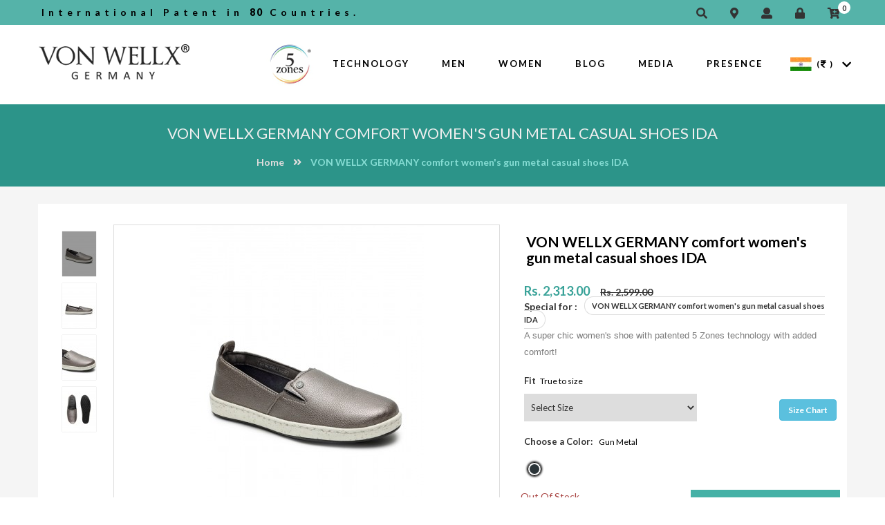

--- FILE ---
content_type: text/html; charset=UTF-8
request_url: https://www.vonwellx.com/von-wellx-germany-comfort-women-s-gun-metal-casual-shoes-ida
body_size: 95475
content:
<!DOCTYPE html>
<html lang="en">
  <head>
    <meta name="author" content="">
    <meta name="robots" content="all">
    <link rel="canonical" href="https://www.vonwellx.com/von-wellx-germany-comfort-women-s-gun-metal-casual-shoes-ida" />
          <title>Buy VON WELLX GERMANY comfort women's gun metal casual shoes IDA</title>
      <meta name="description" content="Buy VON WELLX GERMANY comfort women's gun metal casual shoes IDA" />
      <meta name="keywords" content="Buy VON WELLX GERMANY comfort women's gun metal casual shoes IDA" /> 
          <script> var site_url = 'https://www.vonwellx.com/';</script>
    <script> var theme_url = 'https://www.vonwellx.com/assets/designer/themes/default/';</script>
    <script> var resource_url = 'https://www.vonwellx.com/assets/designer/resources/';</script>
    <meta charset="UTF-8">
    <meta name="viewport" content="width=device-width; initial-scale=1.0; maximum-scale=1.0; user-scalable=0;">
    <link rel="icon" href="https://www.vonwellx.com/assets/designer/themes/default/img/favicon1.ico">
    <link rel="stylesheet" type="text/css" href="https://www.vonwellx.com/assets/designer/themes/default/css/bootstrap.css">
    <link rel="stylesheet" type="text/css" href="https://www.vonwellx.com/assets/designer/themes/default/css/von-wellx.css">
    <link rel="stylesheet" type="text/css" href="https://www.vonwellx.com/assets/designer/themes/default/css/responsive.css">
    <link rel="stylesheet" type="text/css" href="https://www.vonwellx.com/assets/designer/themes/default/css/fontawesome-all.min.css">       
    <link rel="stylesheet" type="text/css" href="https://www.vonwellx.com/assets/designer/themes/default/js/jquery.fancybox.css" media="screen" />

    <link href="https://fonts.googleapis.com/css?family=Lato:400,400i,700,900" rel="stylesheet">
    <script src="https://ajax.googleapis.com/ajax/libs/jquery/3.3.1/jquery.min.js"></script>
    <!-- Global site tag (gtag.js) - Google Analytics -->
    <script async src="https://www.googletagmanager.com/gtag/js?id=UA-109974700-7"></script>
    <script>
      window.dataLayer = window.dataLayer || [];
      function gtag() {
        dataLayer.push(arguments);
      }
      gtag('js', new Date());

      gtag('config', 'UA-109974700-7');
    </script>

    <script id="mcjs">!function(c,h,i,m,p){m=c.createElement(h),p=c.getElementsByTagName(h)[0],m.async=1,m.src=i,p.parentNode.insertBefore(m,p)}(document,"script","https://chimpstatic.com/mcjs-connected/js/users/16e3e16b0b8bb7cb67def0993/e8dc1e76e9129e49b7ffa8d88.js");</script>

          <meta property="og:image" content="https://www.vonwellx.com/uploaded-files/thumb-cache/thumb-250-250-_53A9238LVyj.jpg"/>
      <meta property="og:image:url" content="https://www.vonwellx.com/uploaded-files/thumb-cache/thumb-250-250-_53A9238LVyj.jpg"/>
      <meta property="og:image:width" content="250"/>
      <meta property="og:image:height" content="250"/>
      <meta property="og:description" content="A super chic women&#39;s shoe with patented 5 Zones technology with added comfort!"/>
      <meta property="og:title" content="VON WELLX GERMANY comfort women's gun metal casual shoes IDA"/>
      <meta property="og:url" content="https://www.vonwellx.com/von-wellx-germany-comfort-women-s-gun-metal-casual-shoes-ida.html"/>
        </head>
  <body>
    <!-- Modal -->
    <div id="myModal" class="modal fade" role="dialog">
      <div class="modal-dialog custom-top">
        <div class="modal-content">
          <div class="modal-header1">
            <button type="button" class="close custom-close-s" data-dismiss="modal">&times;</button>
          </div>
          <div class="modal-body custom-modal-body">
            <div class="custom-video-p">
              <div class="custom-video-p">
                <iframe style="width:100%; height:315px;" src="https://www.youtube.com/embed/4YFC4YfSlRw?rel=0" allow="autoplay; encrypted-media" allowfullscreen></iframe>
              </div>

            </div>
          </div>
        </div>
      </div>
    </div>
    <div class="wrapper-container">
      <div class="header-tp-section">
  <div class="container">
    <div class="row">
      <div class="col-sm-6 col-md-6">
        <div class="marq-text">
          International Patent in <span>80</span> Countries.
        </div>
      </div>

      <div class="col-sm-6 col-md-6">
        <div class="head-right-section">
          <ul>
            <li id="search-head"><a href="#"><i class="fas fa-search" title="Search"></i></a></li>
            <li><a href="https://www.vonwellx.com/pages/presence"><i class="fas fa-map-marker-alt" title="Map Marker"></i></a></li>
            <li><a href="https://www.vonwellx.com/users/register" title="My Account"><i class="fas fa-user"></i></a></li>
                          <li><a href="https://www.vonwellx.com/login" title="Login"><i class="icon fa fa-lock"></i></a></li>
                          <li id="head-cart"><a href="#"><i class="fas fa-cart-plus" title="Shopping Bag"></i><span>0</span></a></li>
          </ul>
        </div> 
      </div>
    </div>

  </div>
</div>
<header class="header">
  <div class="container">
    <div class="row">
      <div class="col-sm-2 col-md-3">
        <div class="l-h-icon">
          <div class="logo"> <a href="https://www.vonwellx.com/"><img src="https://www.vonwellx.com/assets/designer/themes/default/img/vonwellx-logo3.png" title="Von Wellx" alt="Von Wellx"> </a></div>
        </div>
      </div>

      <div class="col-sm-9 col-md-8" style="position: initial;">
        <nav class="nav">
          <div class="logo-fixed"> <a href="https://www.vonwellx.com/"><img src="https://www.vonwellx.com/assets/designer/themes/default/img/logo.jpg" alt="Von Wellx" title="Von Wellx"></a> </div>
          <ul>
            <li><img src="https://www.vonwellx.com/assets/designer/themes/default/img/5-zone-logo.png" alt="Von Wellx" title="Von Wellx"></li>
            <li class=""><a href="https://www.vonwellx.com/5-zones-reflex-technology" title="Technology">Technology</a>

              <div class="technology-menu-dropdown">
                <div class="row">
                  <div class="col-sm-4 col-md-4">
                    <div class="technology-inn-dropdown">
                      <h3>Dr. Med. Walter Mauch</h3>
                      <ul>
                        <li><a href="https://www.vonwellx.com/dr-med-walter-mauch" title="About the Innovator"> About the Innovator</a></li>
                        <li><a href="https://www.vonwellx.com/philosophy" title="Philosophy">Philosophy</a></li>
                        <!-- <li><a href="https://www.vonwellx.com/samantha-armati-everz" title="Samantha Armati-Everz">Samantha Armati-Everz</a></li> -->
                      </ul>
                    </div>
                  </div>
                  <div class="col-sm-4 col-md-4">
                    <div class="technology-inn-dropdown">
                      <h3>SUPPORTIVE TECHNOLOGY</h3>
                      <ul>
                        <li><a href="https://www.vonwellx.com/5-zones-reflex-technology" title="5 Zones Reflex Bed">5 Reflex Zone Bed</a></li>
                      </ul>
                    </div>
                  </div>
                  
                  <div class="col-sm-4 col-md-4">
                    <div class="technology-inn-dropdown">
                      <h3>FOOTWEAR</h3>
                      <ul>
                        <li><a href="https://www.vonwellx.com/diabetic-insole-footwear" title="Diabetic Insole Footwear">Diabetic Insole Footwear</a></li>
                        <li><a href="https://www.vonwellx.com/energy-insole-footwear" title="Energy Insole Footwear">Energy Insole Footwear</a></li>
                        <li><a href="https://www.vonwellx.com/swing-insole-footwear" title="Swing Insole Footwear">Swing Insole Footwear</a></li>
                      </ul>
                    </div>
                  </div>
                </div>
              </div>

            </li>
                          <li>
                <a href="https://www.vonwellx.com/men.html" title="Men">Men</a>                
                                  <div class="technology-menu-dropdown">
                    <div class="row">
                      <div class="col-sm-6 col-md-6">
                        <div class="technology-inn-dropdown">
                          <h3>Category</h3>
                          
                    <ul>                            <li><a href="https://www.vonwellx.com/men-slides.html">Men Slides</a></li>
                                                        <li><a href="https://www.vonwellx.com/men-slippers.html">Men Slippers</a></li>
                                                        <li><a href="https://www.vonwellx.com/men-sandals.html">Men Sandals</a></li>
                                                        <li><a href="https://www.vonwellx.com/men-formal-footwear.html">Men Formal Footwear</a></li>
                                                        <li><a href="https://www.vonwellx.com/men-casual-footwear.html">Men Casual Footwear</a></li>
                                                        <li><a href="https://www.vonwellx.com/men/men-shoes.html">Men Shoes</a></li>
                                                    </div>
                      </div>
                      
                      <div class="col-sm-6 col-md-6">
                        <div class="technology-inn-dropdown" style="border-right:0;">
                          <h3>Special For</h3>
                          <ul>
                            <li><a href="https://www.vonwellx.com/men.html?special=1" title="Heel Pain">Heel Pain</a></li>
                            <li><a href="https://www.vonwellx.com/men.html?special=2" title="Comfort">Comfort</a></li>
                            <li><a href="https://www.vonwellx.com/men.html?special=3" title="Pre Diabetes/ Hallux Valgus">Pre Diabetes/ Hallux Valgus</a></li>
                            <li><a href="https://www.vonwellx.com/men.html?special=4" title="Swollen Feet">Swollen Feet</a></li>
                          </ul>
                        </div>
                      </div>
                    </div>
                  </div>

                                </li>
                            <li>
                <a href="https://www.vonwellx.com/women.html" title="Women">Women</a>                
                                  <div class="technology-menu-dropdown">
                    <div class="row">
                      <div class="col-sm-6 col-md-6">
                        <div class="technology-inn-dropdown">
                          <h3>Category</h3>
                          
                    <ul>                            <li><a href="https://www.vonwellx.com/women-slip-ons.html">Women Slip ons</a></li>
                                                        <li><a href="https://www.vonwellx.com/women-slides.html">Women Slides</a></li>
                                                        <li><a href="https://www.vonwellx.com/women-slippers.html">Women Slippers</a></li>
                                                        <li><a href="https://www.vonwellx.com/women-sandals.html">Women Sandals</a></li>
                                                        <li><a href="https://www.vonwellx.com/women-formal-footwear.html">Women Formal Footwear</a></li>
                                                        <li><a href="https://www.vonwellx.com/women-casual-footwear.html">Women Casual Footwear</a></li>
                                                    </div>
                      </div>
                      
                      <div class="col-sm-6 col-md-6">
                        <div class="technology-inn-dropdown" style="border-right:0;">
                          <h3>Special For</h3>
                          <ul>
                            <li><a href="https://www.vonwellx.com/women.html?special=1" title="Heel Pain">Heel Pain</a></li>
                            <li><a href="https://www.vonwellx.com/women.html?special=2" title="Comfort">Comfort</a></li>
                            <li><a href="https://www.vonwellx.com/women.html?special=3" title="Pre Diabetes/ Hallux Valgus">Pre Diabetes/ Hallux Valgus</a></li>
                            <li><a href="https://www.vonwellx.com/women.html?special=4" title="Swollen Feet">Swollen Feet</a></li>
                          </ul>
                        </div>
                      </div>
                    </div>
                  </div>

                                </li>
              
            <li class=""><a href="https://www.vonwellx.com/blog" title="Media">Blog</a></li>
            <li class=""><a href="https://www.vonwellx.com/media" title="Media">Media</a></li>

            <li><a href="https://www.vonwellx.com/pages/presence" title="Presence">Presence</a></li>
          </ul>
        </nav>
      </div>


      <div class="col-sm-1 col-md-1">
        <div class="head-left-social">
          <ul>
            <li>
                              <a href="javascript:void(0);" title="India"><img src="https://www.vonwellx.com/assets/designer/themes/default/img/in-flag.jpg" alt="India"></a> <b>( <i class="fas fa-rupee-sign"></i> )</b>
                            </li>
            <li id="ex-country"><span><i class="fa fa-chevron-down" aria-hidden="true" title="Currencies List"></i></span></li>
          </ul>
        </div>

        <div class="country-tab">
          <ul>
                          <li>
                <a href="javascript:void(0);" onclick="window.open('https://www.vonwellx.com/pages/setCurrency/?id=1&ref=https://www.vonwellx.com/von-wellx-germany-comfort-women-s-gun-metal-casual-shoes-ida', '_self');"><img src="https://www.vonwellx.com/assets/designer/themes/default/img/us-flag.jpg" alt="US"><span>US</span><b>( <i class="fas fa-dollar-sign"></i> )</b></a>
              </li>
              
              <li>
                <a href="javascript:void(0);" onclick="window.open('https://www.vonwellx.com/pages/setCurrency/?id=2&ref=https://www.vonwellx.com/von-wellx-germany-comfort-women-s-gun-metal-casual-shoes-ida', '_self');"><img src="https://www.vonwellx.com/assets/designer/themes/default/img/uk.jpg" alt="UK"><span>UK</span><b>( <i class="fas fa-pound-sign"></i> )</b></a>
              </li>
                            <li>
                <a href="javascript:void(0);" onclick="window.open('https://www.vonwellx.com/pages/setCurrency/?id=3&ref=https://www.vonwellx.com/von-wellx-germany-comfort-women-s-gun-metal-casual-shoes-ida', '_self');"><img src="https://www.vonwellx.com/assets/designer/themes/default/img/in-flag.jpg"><span>India</span><b>( <i class="fa fa-rupee-sign"></i> ) </b></a>
              </li>
                            <li>
                <a href="javascript:void(0);" onclick="window.open('https://www.vonwellx.com/pages/setCurrency/?id=4&ref=https://www.vonwellx.com/von-wellx-germany-comfort-women-s-gun-metal-casual-shoes-ida', '_self');"><img src="https://www.vonwellx.com/assets/designer/themes/default/img/germany.jpg" alt="Germany"><span>Germany</span><b>( <i class="fas fa-euro-sign"></i> ) </b></a>
              </li>
                            <li>
                <a href="javascript:void(0);" onclick="window.open('https://www.vonwellx.com/pages/setCurrency/?id=5&ref=https://www.vonwellx.com/von-wellx-germany-comfort-women-s-gun-metal-casual-shoes-ida', '_self');"><img src="https://www.vonwellx.com/assets/designer/themes/default/img/Italy.jpg" alt="Italy"><span>Italy</span><b> ( <i class="fas fa-euro-sign"></i> ) </b></a>
              </li>
                            <li>
                <a href="javascript:void(0);" onclick="window.open('https://www.vonwellx.com/pages/setCurrency/?id=6&ref=https://www.vonwellx.com/von-wellx-germany-comfort-women-s-gun-metal-casual-shoes-ida', '_self');"><img src="https://www.vonwellx.com/assets/designer/themes/default/img/uae.jpg" alt="UAE"><span>UAE</span><b>(AED)</b></a>
              </li>
                        </ul>

        </div>

      </div>


    </div>
  </div>



  <div class="open-search-box">
    <div class="s-c-r">
    <!--<form action="https://www.vonwellx.com/products" method="post">
      <input type="text" name="search_keyword" required="" placeholder="Search..">
      </form>-->
      <div class="header-link header-search header-search hidden-xs ">
        <form action="products" method="post">
          <input class="exp-search-input search_keyword" name="keyword_search" placeholder="Search here ..." type="text" autocomplete="off" value="">
          <input class="exp-search-submit custom-search-hide" type="submit" value="">
          <span class="exp-icon-search"><i class="icon icon-magnify"></i></span>
          <span class="exp-search-close"><i class="icon icon-close"></i></span>
          <div class="serach_listt"></div>
        </form>
      </div>
      <div class="header-link header-search header-search hidden-lg hidden-md hidden-sm">
        <div class="exp-search">
          <form action="products" method="post">
            <input class="exp-search-input" autocomplete="off" name="keyword_search" placeholder="Search here ..." type="text" value="">
            <input class="exp-search-submit" type="submit" value="">
            <span class="exp-icon-search"><i class="icon icon-magnify"></i></span>
            <span class="exp-search-close"><i class="icon icon-close"></i></span>
            <div class="serach_listt1"></div>
          </form>
        </div>
      </div>
      <span class="search-close">X</span>
    </div>

  </div>

</header>
<div id="dropdown-cart">
  <div class="continue-shoping"> <span data-translate="header.my_cart">My Cart</span> <a><img src="https://www.vonwellx.com/assets/designer/themes/default/img/close-btn.jpg" alt="My Cart"></a></div>
      <div class="top-cart-content arrow_box">
      <p style="text-align: center;"><strong class="text-danger">Your shopping cart is empty!</strong></p>
    </div>
  </div>
<div class="nm-page-overlay"></div>
<div class="clearfix"></div>

<!-- ======mobile-menu=========== -->
<div class="mobile-menu">
  <div class="responsive-menu-section">
    <div class="mobile-social">
      <ul>
        <li><a href="https://www.facebook.com/vonwellxgermany/" target="_blank"><i class="fab fa-facebook-f"></i></a></li>
        <li><a href="https://twitter.com/von_wellx?lang=en" target="_blank"><i class="fab fa-twitter"></i></a></li>
        <li><a href="#"><i class="fab fa-youtube"></i></a></li>
        <li><a href="https://www.instagram.com/von_wellx_germany/" target="_blank"><i class="fab fa-instagram"></i></a></li>
      </ul>
    </div>

    <span id="tab-top-menu" onclick="return OnMobileMenuClick()"><i class="fa fa-bars" aria-hidden="true"></i></span>
  </div>

  <div id='cssmenu'>
    <ul>
      <li><a href="https://www.vonwellx.com/5-zones-reflex-technology" title="Technology">Technology</a>
        <button class="dropdown-expander" onclick="return OnMobileSubMenuClick($(this));"><i class="fa fa-chevron-down"></i></button>
        <ul>
          <li><a href="https://www.vonwellx.com/dr-med-walter-mauch" title="About the Innovator"> About the Innovator</a></li>
          <li><a href="https://www.vonwellx.com/dr-med-walter-mauch-details" title="Philosophy">Philosophy</a></li>
          <li><a href="https://www.vonwellx.com/5-zones-reflex-technology" title="5 Zones Reflex Bed">5 Reflex Zone Bed</a></li>
          <li><a href="https://www.vonwellx.com/diabetic-insole-footwear" title="Diabetic Insole">Diabetic Insole Footwear</a></li>
          <li><a href="https://www.vonwellx.com/energy-insole-footwear" title="Energy Insole">Energy Insole Footwear</a></li>
          <li><a href="https://www.vonwellx.com/swing-insole-footwear" title="Swing Insole">Swing Insole Footwear</a></li>
        </ul>
      </li>

              <li>
          <a href="https://www.vonwellx.com/men" title="Men">Men</a><button class="dropdown-expander" onclick="return OnMobileSubMenuClick($(this));"><i class="fa fa-chevron-down"></i></button>
                      <ul>
              <li><a href="javascript:void(0);">Category</a>
                <button class="dropdown-expander" onclick="return OnMobileSubMenuClick($(this));"><i class="fa fa-chevron-down"></i></button>
                <ul>
                                      <li><a href="https://www.vonwellx.com/men-slides">Men Slides</a></li>
                                        <li><a href="https://www.vonwellx.com/men-slippers">Men Slippers</a></li>
                                        <li><a href="https://www.vonwellx.com/men-sandals">Men Sandals</a></li>
                                        <li><a href="https://www.vonwellx.com/men-formal-footwear">Men Formal Footwear</a></li>
                                        <li><a href="https://www.vonwellx.com/men-casual-footwear">Men Casual Footwear</a></li>
                                        <li><a href="https://www.vonwellx.com/men/men-shoes">Men Shoes</a></li>
                                    </ul>
              </li>
                          <li><a href="#">Type</a>
              <button class="dropdown-expander" onclick="return OnMobileSubMenuClick($(this));"><i class="fa fa-chevron-down"></i></button>
              <ul>
                <li><a href="https://www.vonwellx.com/men.html?type=1" title="">5 Zones</a></li>
                <li><a href="https://www.vonwellx.com/men.html?type=2" title="">Diabetes</a></li>
              </ul>
            </li>
            <li><a href="#">Special For</a>
              <button class="dropdown-expander" onclick="return OnMobileSubMenuClick($(this));"><i class="fa fa-chevron-down"></i></button>
              <ul>
                <li><a href="https://www.vonwellx.com/men.html?special=1" title="">Heel Pain</a></li>
                <li><a href="https://www.vonwellx.com/men.html?special=2" title="">Comfort</a></li>
                <li><a href="https://www.vonwellx.com/men.html?special=3" title="">Pre Diabetes/ Hallux Valgus</a></li>
                <li><a href="https://www.vonwellx.com/men.html?special=4" title="">Swollen Feet</a></li>
              </ul>
            </li>
          </ul>
        </li>
                <li>
          <a href="https://www.vonwellx.com/women" title="Women">Women</a><button class="dropdown-expander" onclick="return OnMobileSubMenuClick($(this));"><i class="fa fa-chevron-down"></i></button>
                      <ul>
              <li><a href="javascript:void(0);">Category</a>
                <button class="dropdown-expander" onclick="return OnMobileSubMenuClick($(this));"><i class="fa fa-chevron-down"></i></button>
                <ul>
                                      <li><a href="https://www.vonwellx.com/women-slip-ons">Women Slip ons</a></li>
                                        <li><a href="https://www.vonwellx.com/women-slides">Women Slides</a></li>
                                        <li><a href="https://www.vonwellx.com/women-slippers">Women Slippers</a></li>
                                        <li><a href="https://www.vonwellx.com/women-sandals">Women Sandals</a></li>
                                        <li><a href="https://www.vonwellx.com/women-formal-footwear">Women Formal Footwear</a></li>
                                        <li><a href="https://www.vonwellx.com/women-casual-footwear">Women Casual Footwear</a></li>
                                    </ul>
              </li>
                          <li><a href="#">Type</a>
              <button class="dropdown-expander" onclick="return OnMobileSubMenuClick($(this));"><i class="fa fa-chevron-down"></i></button>
              <ul>
                <li><a href="https://www.vonwellx.com/women.html?type=1" title="">5 Zones</a></li>
                <li><a href="https://www.vonwellx.com/women.html?type=2" title="">Diabetes</a></li>
              </ul>
            </li>
            <li><a href="#">Special For</a>
              <button class="dropdown-expander" onclick="return OnMobileSubMenuClick($(this));"><i class="fa fa-chevron-down"></i></button>
              <ul>
                <li><a href="https://www.vonwellx.com/women.html?special=1" title="">Heel Pain</a></li>
                <li><a href="https://www.vonwellx.com/women.html?special=2" title="">Comfort</a></li>
                <li><a href="https://www.vonwellx.com/women.html?special=3" title="">Pre Diabetes/ Hallux Valgus</a></li>
                <li><a href="https://www.vonwellx.com/women.html?special=4" title="">Swollen Feet</a></li>
              </ul>
            </li>
          </ul>
        </li>
              <li><a href='https://www.vonwellx.com/pages/presence' title="Presence">Presence</a></li>
      <li><a href="https://www.vonwellx.com/blog" title="Media">Blog</a></li>
      <li><a href="https://www.vonwellx.com/media" title="Media">Media</a></li>
    </ul>
  </div>
</div>
<link rel="stylesheet" type="text/css" href="https://www.vonwellx.com/assets/designer/themes/default/css/magiczoomplus.css">
<!-- =====inner-page======== -->
<div class="inner-page-section">
  <div class="container">
    <div class="breadcrumbs-section">
      <div class="row">
        <div class="col-sm-12 col-md-12">
          <div class="custom-shoes-se">
            <h1>VON WELLX GERMANY comfort women's gun metal casual shoes IDA</h1>
          </div>
        </div>
        <div class="col-sm-12 col-md-12">
          <div class="breadcrumbs-inn-section">
            <ul>
              <li><a href="https://www.vonwellx.com/" title="Home">Home</a></li>
              <li><a href="#"><i class="fa fa-angle-double-right" aria-hidden="true"></i></a></li>
              <li>VON WELLX GERMANY comfort women's gun metal casual shoes IDA</li>
            </ul>
          </div>
        </div>
      </div>
    </div>
  </div>
</div>
<!-- =======inner-grid======== -->
<div class="custom-innner-grid-section">
  <div class="container">
    <div class="custom-grid-section">
      <div class="row">
        <div class="col-sm-7 col-md-7">
          <div class="details-zoom-product">
            <!-- Div to display Images according to color -->
            <div class="app-figure"></div>
          </div>
        </div>
        <div class="col-sm-5 col-md-5">
          <div class="custom-right-sec-12">
            <div class="details-right-section">
              <h1>VON WELLX GERMANY comfort women's gun metal casual shoes IDA</h1>
              <div class="rating-star-details"> <i class="fa fa-star"></i><i class="fa fa-star"></i><i class="fa fa-star"></i><i class="fa fa-star"></i><i class="fa fa-star"></i> </div>
              <div class="price-details-section"> <form action="https://www.vonwellx.com/cart/add_to_cart.html" id="cart_form" method="post" accept-charset="utf-8">                                  <span class="price form-title">Rs. 2,313.00</span> <b class="price-strike"><strike>Rs. 2,599.00</strike></b>
                                                  <div class="special-for-n"><b>Special for :</b><span>VON WELLX GERMANY comfort women's gun metal casual shoes IDA </span> </div>
                             </div>
              <p>A super chic women&#39;s shoe with patented 5 Zones technology with added comfort! </p>
            </div>
            <div class="quantity-section"> <b>Fit<span>True to size</span></b>
              <select name="size_id" class="size" id="size_id">
                <option value="">Select Size</option>
                                  <option value="158">36</option>
                                    <option value="159">37</option>
                                    <option value="160">38</option>
                                    <option value="161">39</option>
                                    <option value="152">40</option>
                                    <option value="153">41</option>
                                </select>
              <a href="#" class="size-chart btn btn-info" data-toggle="modal" data-target="#myModal1">Size Chart</a>
              <!-- Modal -->
              <div id="myModal1" class="modal fade" role="dialog">
                <div class="modal-dialog">
                  <!-- Modal content-->
                  <div class="modal-content custome-bg-size-chart">
                    <div class="custom-size-char-table">
                      <div class="modal-header">
                        <button type="button" class="close custom-close-d" data-dismiss="modal">&times;</button>
                        <h4 class="modal-title">Size Conversions Chart</h4>
                      </div>
                      <div class="modal-body">
                        <!--<div class="size-chart-p-in">
                          <table class = "table table-bordered table-striped">
                            <thead>
                              <tr>
                                <th>U.S. Size</th>
                                <th>EU Size</th>
                                <th>U.K. Size</th>
                                <th>Inches</th>
                                <th>CM</th>
                              </tr>
                            </thead>
                            <tbody>
                              <tr>
                                <td>5</td>
                                <td>35</td>
                                <td>2.5</td>
                                <td>3.5</td>
                                <td>21.5</td>
                              </tr>
                              <tr>
                                <td>5.5</td>
                                <td>35.5</td>
                                <td>3</td>
                                <td>4</td>
                                <td>22</td>
                              </tr>
                              <tr>
                                <td>6</td>
                                <td>36</td>
                                <td>3.5</td>
                                <td>4.5</td>
                                <td>22.5</td>
                              </tr>
                              <tr>
                                <td>6</td>
                                <td>36</td>
                                <td>3.5</td>
                                <td>4.5</td>
                                <td>22.5</td>
                              </tr>
                              <tr>
                                <td>6</td>
                                <td>36</td>
                                <td>3.5</td>
                                <td>4.5</td>
                                <td>22.5</td>
                              </tr>
                            </tbody>
                          </table>
                        </div>-->
                        <img src="https://www.vonwellx.com/assets/designer/themes/default/images/women.jpg" title="Size Chart" alt="Size Chart" width="565" />
                      </div>
                    </div>
                  </div>
                </div>
              </div>
            </div>
            <div class="quantity-section d-color"> <b>Choose a Color: <span id="choosedColorName"></span></b>
              <div class="list-color-box-details">
                <ul>
                                      <li class="theme-color-active"><a href="javascript:void(0);" class="colorImg colorListView" data-col_id="65" data-pd_id="341" data-col_name="Gun Metal"><img src="https://www.vonwellx.com/uploaded-files/thumb-cache/thumb-75-75-gun_metalVIen.png" /></a></li>
                                    </ul>
                <style>
                  .theme-color-active img {
                    border: 1px solid #000 !important;
                    box-shadow: 0px 0px 3px 1px #000;
                  }
                </style>
              </div>
            </div>
                          </div>
           <div class="row">

  <div class="col-md-6 col-md-6 col-xs-6">
    <div class="p-details-cart1">
              <span class="stock text-danger">Out Of Stock</span>
          </div>
  </div>

  <div class="col-md-6 col-md-6 col-xs-6">
    <div class="p-details-wishlist nopadd">
      <a href="https://www.vonwellx.com/cart/add_to_wishlist/341.html" title="Add TO Wishlist">
        <i class="far fa-heart"></i> Add TO Wishlist
      </a>
    </div>
  </div>

</div>
            </div>
            <div class="social-m-section" style="background: transparent;">
              <ul>
                <li><a href="https://www.facebook.com/sharer.php?u=https%3A%2F%2Fwww.vonwellx.com%2Fvon-wellx-germany-comfort-women-s-gun-metal-casual-shoes-ida.html" target="_blank"><i class="fab fa-facebook-f"></i></a></li>
                <li><a href="https://twitter.com/share?text=VON WELLX GERMANY comfort women's gun metal casual shoes IDA&url=https://www.vonwellx.com/von-wellx-germany-comfort-women-s-gun-metal-casual-shoes-ida.html" target="_blank"><i class="fab fa-twitter"></i></a></li>
                <li><a href="https://plus.google.com/share?url=https%3A%2F%2Fwww.vonwellx.com%2Fvon-wellx-germany-comfort-women-s-gun-metal-casual-shoes-ida.html" target="_blank"><i class="fab fa-google-plus-g"></i></a></li>
                <li><a href="https://www.instagram.com/?url=https%3A%2F%2Fwww.vonwellx.com%2Fvon-wellx-germany-comfort-women-s-gun-metal-casual-shoes-ida.html" target="_blank"><i class="fab fa-instagram"></i></a></li>
              </ul>
            </div>
            <input type="hidden" name="color_id" id="color_id" value="" />
            <input type="hidden" name="product_id" value="341" />
            <input type="hidden" name="stockValue" class="stockValue" value="0.00" />
            <input id="prod_image_name" type="hidden" name="prod_image_name"/>
            </form> </div>
        </div>
      </div>
    </div>
  </div>
</div>
<div class="clearfix"></div>
<!-- =========best-sellers========== -->
  <section class="best-sellers related-product">
    <h2> Related Products <span></span></h2>
    <div class="container">
      <div class="best-sellers-in">
        <div id="demo">
          <div class="row">
            <div class="col-sm-12 col-md-12">
              <div class="span12">
                <div id="best-sellers" class="owl-carousel">
                                      <div class="item">
                      <div class="custom-list-box">
                        <div class="custom-list-box-img">
                          <div class="custom-img-grid" id="zoom_lg_img_html_403"> <a href="https://www.vonwellx.com/von-wellx-germany-comfort-women-s-tan-casual-slippers-florence"> 
                              <img src="https://www.vonwellx.com/uploaded-files/thumb-cache/thumb---044A3607qLJP.jpg" title="VON WELLX GERMANY comfort women's tan casual slippers FLORENCE" alt="VON WELLX GERMANY comfort women's tan casual slippers FLORENCE"> </a> 

                          </div>
                          <div class="custom-img-hover"> <a href="https://www.vonwellx.com/von-wellx-germany-comfort-women-s-tan-casual-slippers-florence">
                                                              <img src="https://www.vonwellx.com/uploaded-files/thumb-cache/thumb-450-450-044A3606jI2J.jpg" title="VON WELLX GERMANY comfort women's tan casual slippers FLORENCE" alt="VON WELLX GERMANY comfort women's tan casual slippers FLORENCE" class="secondImage_403">
                                                            </a> </div>
                        </div>
                        <div class="list-color-box">
                          <ul>
                                                          <li><a href="javascript:void(0);" class="colorImg" data-col_id="66" data-pd_id="403" data-col_name="Tan"><img src="https://www.vonwellx.com/uploaded-files/thumb-cache/thumb-75-75-tanJuCY.png" /></a></li>
                                                        </ul>
                          <style>
                            .theme-color-active img {
                              border: 1px solid #000 !important;
                              box-shadow: 0px 0px 3px 1px #000;
                            }
                          </style>
                        </div>
                        <h3><a href="https://www.vonwellx.com/von-wellx-germany-comfort-women-s-tan-casual-slippers-florence" title="VON WELLX GERMANY comfort women's tan casual slippers FLORENCE">VON WELLX GERMANY comfort women's tan casual slippers FLORENCE</a></h3>
                        <div class="price-colle-btn">
                          <!--<i class="fas fa-rupee-sign"></i> 5,000-->
                                                      <span class="price">Rs. 2,490.00 </span> <span class="price-before-discount">Rs. 2,799.00</span>
                                                    </div>
                        <div class="rating-star"> <i class="fa fa-star"></i><i class="fa fa-star"></i><i class="fa fa-star"></i><i class="fa fa-star"></i><i class="fa fa-star"></i> </div>
                      </div>
                    </div>
                                        <div class="item">
                      <div class="custom-list-box">
                        <div class="custom-list-box-img">
                          <div class="custom-img-grid" id="zoom_lg_img_html_401"> <a href="https://www.vonwellx.com/von-wellx-germany-comfort-women-s-brown-casual-shoes-ayla"> 
                              <img src="https://www.vonwellx.com/uploaded-files/thumb-cache/thumb---044A3957UDCZ.jpg" title="VON WELLX GERMANY comfort women's brown casual shoes AYLA" alt="VON WELLX GERMANY comfort women's brown casual shoes AYLA"> </a> 

                          </div>
                          <div class="custom-img-hover"> <a href="https://www.vonwellx.com/von-wellx-germany-comfort-women-s-brown-casual-shoes-ayla">
                                                              <img src="https://www.vonwellx.com/uploaded-files/thumb-cache/thumb-450-450-044A39564rAv.jpg" title="VON WELLX GERMANY comfort women's brown casual shoes AYLA" alt="VON WELLX GERMANY comfort women's brown casual shoes AYLA" class="secondImage_401">
                                                            </a> </div>
                        </div>
                        <div class="list-color-box">
                          <ul>
                                                          <li><a href="javascript:void(0);" class="colorImg" data-col_id="63" data-pd_id="401" data-col_name="Brown"><img src="https://www.vonwellx.com/uploaded-files/thumb-cache/thumb-75-75-downloadHIj0.png" /></a></li>
                                                        </ul>
                          <style>
                            .theme-color-active img {
                              border: 1px solid #000 !important;
                              box-shadow: 0px 0px 3px 1px #000;
                            }
                          </style>
                        </div>
                        <h3><a href="https://www.vonwellx.com/von-wellx-germany-comfort-women-s-brown-casual-shoes-ayla" title="VON WELLX GERMANY comfort women's brown casual shoes AYLA">VON WELLX GERMANY comfort women's brown casual shoes AYLA</a></h3>
                        <div class="price-colle-btn">
                          <!--<i class="fas fa-rupee-sign"></i> 5,000-->
                                                      <span class="price">Rs. 3,199.00 </span>
                                                    </div>
                        <div class="rating-star"> <i class="fa fa-star"></i><i class="fa fa-star"></i><i class="fa fa-star"></i><i class="fa fa-star"></i><i class="fa fa-star"></i> </div>
                      </div>
                    </div>
                                        <div class="item">
                      <div class="custom-list-box">
                        <div class="custom-list-box-img">
                          <div class="custom-img-grid" id="zoom_lg_img_html_400"> <a href="https://www.vonwellx.com/von-wellx-germany-comfort-women-s-black-casual-shoes-ayla"> 
                              <img src="https://www.vonwellx.com/uploaded-files/thumb-cache/thumb---044A3641myIA.jpg" title="VON WELLX GERMANY comfort women's black casual shoes AYLA" alt="VON WELLX GERMANY comfort women's black casual shoes AYLA"> </a> 

                          </div>
                          <div class="custom-img-hover"> <a href="https://www.vonwellx.com/von-wellx-germany-comfort-women-s-black-casual-shoes-ayla">
                                                              <img src="https://www.vonwellx.com/uploaded-files/thumb-cache/thumb-450-450-044A3640ATn2.jpg" title="VON WELLX GERMANY comfort women's black casual shoes AYLA" alt="VON WELLX GERMANY comfort women's black casual shoes AYLA" class="secondImage_400">
                                                            </a> </div>
                        </div>
                        <div class="list-color-box">
                          <ul>
                                                          <li><a href="javascript:void(0);" class="colorImg" data-col_id="59" data-pd_id="400" data-col_name="Black"><img src="https://www.vonwellx.com/uploaded-files/thumb-cache/thumb-75-75-NavyBHLK.jpg" /></a></li>
                                                        </ul>
                          <style>
                            .theme-color-active img {
                              border: 1px solid #000 !important;
                              box-shadow: 0px 0px 3px 1px #000;
                            }
                          </style>
                        </div>
                        <h3><a href="https://www.vonwellx.com/von-wellx-germany-comfort-women-s-black-casual-shoes-ayla" title="VON WELLX GERMANY comfort women's black casual shoes AYLA">VON WELLX GERMANY comfort women's black casual shoes AYLA</a></h3>
                        <div class="price-colle-btn">
                          <!--<i class="fas fa-rupee-sign"></i> 5,000-->
                                                      <span class="price">Rs. 3,199.00 </span>
                                                    </div>
                        <div class="rating-star"> <i class="fa fa-star"></i><i class="fa fa-star"></i><i class="fa fa-star"></i><i class="fa fa-star"></i><i class="fa fa-star"></i> </div>
                      </div>
                    </div>
                                        <div class="item">
                      <div class="custom-list-box">
                        <div class="custom-list-box-img">
                          <div class="custom-img-grid" id="zoom_lg_img_html_342"> <a href="https://www.vonwellx.com/von-wellx-germany-comfort-women-s-peach-casual-shoes-ida"> 
                              <img src="https://www.vonwellx.com/uploaded-files/thumb-cache/thumb---_53A98253qzZ.jpg" title="VON WELLX GERMANY comfort women's peach casual shoes IDA" alt="VON WELLX GERMANY comfort women's peach casual shoes IDA"> </a> 

                          </div>
                          <div class="custom-img-hover"> <a href="https://www.vonwellx.com/von-wellx-germany-comfort-women-s-peach-casual-shoes-ida">
                                                              <img src="https://www.vonwellx.com/uploaded-files/thumb-cache/thumb-450-450-_53A982772At.jpg" title="VON WELLX GERMANY comfort women's peach casual shoes IDA" alt="VON WELLX GERMANY comfort women's peach casual shoes IDA" class="secondImage_342">
                                                            </a> </div>
                        </div>
                        <div class="list-color-box">
                          <ul>
                                                          <li><a href="javascript:void(0);" class="colorImg" data-col_id="64" data-pd_id="342" data-col_name="Dull Gold"><img src="https://www.vonwellx.com/uploaded-files/thumb-cache/thumb-75-75-dullctPU.png" /></a></li>
                                                        </ul>
                          <style>
                            .theme-color-active img {
                              border: 1px solid #000 !important;
                              box-shadow: 0px 0px 3px 1px #000;
                            }
                          </style>
                        </div>
                        <h3><a href="https://www.vonwellx.com/von-wellx-germany-comfort-women-s-peach-casual-shoes-ida" title="VON WELLX GERMANY comfort women's peach casual shoes IDA">VON WELLX GERMANY comfort women's peach casual shoes IDA</a></h3>
                        <div class="price-colle-btn">
                          <!--<i class="fas fa-rupee-sign"></i> 5,000-->
                                                      <span class="price">Rs. 2,313.00 </span> <span class="price-before-discount">Rs. 2,599.00</span>
                                                    </div>
                        <div class="rating-star"> <i class="fa fa-star"></i><i class="fa fa-star"></i><i class="fa fa-star"></i><i class="fa fa-star"></i><i class="fa fa-star"></i> </div>
                      </div>
                    </div>
                                        <div class="item">
                      <div class="custom-list-box">
                        <div class="custom-list-box-img">
                          <div class="custom-img-grid" id="zoom_lg_img_html_340"> <a href="https://www.vonwellx.com/von-wellx-germany-comfort-women-s-black-casual-shoes-elke"> 
                              <img src="https://www.vonwellx.com/uploaded-files/thumb-cache/thumb---_53A9213ggVj.jpg" title="VON WELLX GERMANY comfort women's black casual shoes ELKE" alt="VON WELLX GERMANY comfort women's black casual shoes ELKE"> </a> 

                          </div>
                          <div class="custom-img-hover"> <a href="https://www.vonwellx.com/von-wellx-germany-comfort-women-s-black-casual-shoes-elke">
                                                              <img src="https://www.vonwellx.com/uploaded-files/thumb-cache/thumb-450-450-_53A92151neK.jpg" title="VON WELLX GERMANY comfort women's black casual shoes ELKE" alt="VON WELLX GERMANY comfort women's black casual shoes ELKE" class="secondImage_340">
                                                            </a> </div>
                        </div>
                        <div class="list-color-box">
                          <ul>
                                                          <li><a href="javascript:void(0);" class="colorImg" data-col_id="59" data-pd_id="340" data-col_name="Black"><img src="https://www.vonwellx.com/uploaded-files/thumb-cache/thumb-75-75-NavyBHLK.jpg" /></a></li>
                                                        </ul>
                          <style>
                            .theme-color-active img {
                              border: 1px solid #000 !important;
                              box-shadow: 0px 0px 3px 1px #000;
                            }
                          </style>
                        </div>
                        <h3><a href="https://www.vonwellx.com/von-wellx-germany-comfort-women-s-black-casual-shoes-elke" title="VON WELLX GERMANY comfort women's black casual shoes ELKE">VON WELLX GERMANY comfort women's black casual shoes ELKE</a></h3>
                        <div class="price-colle-btn">
                          <!--<i class="fas fa-rupee-sign"></i> 5,000-->
                                                      <span class="price">Rs. 3,199.00 </span>
                                                    </div>
                        <div class="rating-star"> <i class="fa fa-star"></i><i class="fa fa-star"></i><i class="fa fa-star"></i><i class="fa fa-star"></i><i class="fa fa-star"></i> </div>
                      </div>
                    </div>
                                        <div class="item">
                      <div class="custom-list-box">
                        <div class="custom-list-box-img">
                          <div class="custom-img-grid" id="zoom_lg_img_html_339"> <a href="https://www.vonwellx.com/von-wellx-germany-comfort-women-s-peach-casual-shoes-lisa"> 
                              <img src="https://www.vonwellx.com/uploaded-files/thumb-cache/thumb---_53A9266eUfJ.jpg" title="VON WELLX GERMANY comfort women's Peach casual shoes LISA" alt="VON WELLX GERMANY comfort women's Peach casual shoes LISA"> </a> 

                          </div>
                          <div class="custom-img-hover"> <a href="https://www.vonwellx.com/von-wellx-germany-comfort-women-s-peach-casual-shoes-lisa">
                                                              <img src="https://www.vonwellx.com/uploaded-files/thumb-cache/thumb-450-450-_53A9269wMj6.jpg" title="VON WELLX GERMANY comfort women's Peach casual shoes LISA" alt="VON WELLX GERMANY comfort women's Peach casual shoes LISA" class="secondImage_339">
                                                            </a> </div>
                        </div>
                        <div class="list-color-box">
                          <ul>
                                                          <li><a href="javascript:void(0);" class="colorImg" data-col_id="64" data-pd_id="339" data-col_name="Dull Gold"><img src="https://www.vonwellx.com/uploaded-files/thumb-cache/thumb-75-75-dullctPU.png" /></a></li>
                                                        </ul>
                          <style>
                            .theme-color-active img {
                              border: 1px solid #000 !important;
                              box-shadow: 0px 0px 3px 1px #000;
                            }
                          </style>
                        </div>
                        <h3><a href="https://www.vonwellx.com/von-wellx-germany-comfort-women-s-peach-casual-shoes-lisa" title="VON WELLX GERMANY comfort women's Peach casual shoes LISA">VON WELLX GERMANY comfort women's Peach casual shoes LISA</a></h3>
                        <div class="price-colle-btn">
                          <!--<i class="fas fa-rupee-sign"></i> 5,000-->
                                                      <span class="price">Rs. 2,579.00 </span> <span class="price-before-discount">Rs. 2,899.00</span>
                                                    </div>
                        <div class="rating-star"> <i class="fa fa-star"></i><i class="fa fa-star"></i><i class="fa fa-star"></i><i class="fa fa-star"></i><i class="fa fa-star"></i> </div>
                      </div>
                    </div>
                                        <div class="item">
                      <div class="custom-list-box">
                        <div class="custom-list-box-img">
                          <div class="custom-img-grid" id="zoom_lg_img_html_338"> <a href="https://www.vonwellx.com/von-wellx-germany-comfort-women-s-black-casual-shoes-lisa"> 
                              <img src="https://www.vonwellx.com/uploaded-files/thumb-cache/thumb---_53A9229axlZ.jpg" title="VON WELLX GERMANY comfort women's Black casual shoes LISA" alt="VON WELLX GERMANY comfort women's Black casual shoes LISA"> </a> 

                          </div>
                          <div class="custom-img-hover"> <a href="https://www.vonwellx.com/von-wellx-germany-comfort-women-s-black-casual-shoes-lisa">
                                                              <img src="https://www.vonwellx.com/uploaded-files/thumb-cache/thumb-450-450-_53A9231nQXT.jpg" title="VON WELLX GERMANY comfort women's Black casual shoes LISA" alt="VON WELLX GERMANY comfort women's Black casual shoes LISA" class="secondImage_338">
                                                            </a> </div>
                        </div>
                        <div class="list-color-box">
                          <ul>
                                                          <li><a href="javascript:void(0);" class="colorImg" data-col_id="59" data-pd_id="338" data-col_name="Black"><img src="https://www.vonwellx.com/uploaded-files/thumb-cache/thumb-75-75-NavyBHLK.jpg" /></a></li>
                                                        </ul>
                          <style>
                            .theme-color-active img {
                              border: 1px solid #000 !important;
                              box-shadow: 0px 0px 3px 1px #000;
                            }
                          </style>
                        </div>
                        <h3><a href="https://www.vonwellx.com/von-wellx-germany-comfort-women-s-black-casual-shoes-lisa" title="VON WELLX GERMANY comfort women's Black casual shoes LISA">VON WELLX GERMANY comfort women's Black casual shoes LISA</a></h3>
                        <div class="price-colle-btn">
                          <!--<i class="fas fa-rupee-sign"></i> 5,000-->
                                                      <span class="price">Rs. 2,579.00 </span> <span class="price-before-discount">Rs. 2,899.00</span>
                                                    </div>
                        <div class="rating-star"> <i class="fa fa-star"></i><i class="fa fa-star"></i><i class="fa fa-star"></i><i class="fa fa-star"></i><i class="fa fa-star"></i> </div>
                      </div>
                    </div>
                                        <div class="item">
                      <div class="custom-list-box">
                        <div class="custom-list-box-img">
                          <div class="custom-img-grid" id="zoom_lg_img_html_182"> <a href="https://www.vonwellx.com/von-wellx-germany-comfort-daze-casual-tan-shoes"> 
                              <img src="https://www.vonwellx.com/uploaded-files/thumb-cache/thumb---146A2919-1GPVu.jpg" title="VON WELLX GERMANY COMFORT DAZE CASUAL TAN SHOES" alt="VON WELLX GERMANY COMFORT DAZE CASUAL TAN SHOES"> </a> 

                          </div>
                          <div class="custom-img-hover"> <a href="https://www.vonwellx.com/von-wellx-germany-comfort-daze-casual-tan-shoes">
                                                              <img src="https://www.vonwellx.com/uploaded-files/thumb-cache/thumb-450-450-146A2916-1dPdD.jpg" title="VON WELLX GERMANY COMFORT DAZE CASUAL TAN SHOES" alt="VON WELLX GERMANY COMFORT DAZE CASUAL TAN SHOES" class="secondImage_182">
                                                            </a> </div>
                        </div>
                        <div class="list-color-box">
                          <ul>
                                                          <li><a href="javascript:void(0);" class="colorImg" data-col_id="66" data-pd_id="182" data-col_name="Tan"><img src="https://www.vonwellx.com/uploaded-files/thumb-cache/thumb-75-75-tanJuCY.png" /></a></li>
                                                        </ul>
                          <style>
                            .theme-color-active img {
                              border: 1px solid #000 !important;
                              box-shadow: 0px 0px 3px 1px #000;
                            }
                          </style>
                        </div>
                        <h3><a href="https://www.vonwellx.com/von-wellx-germany-comfort-daze-casual-tan-shoes" title="VON WELLX GERMANY COMFORT DAZE CASUAL TAN SHOES">VON WELLX GERMANY COMFORT DAZE CASUAL TAN SHOES</a></h3>
                        <div class="price-colle-btn">
                          <!--<i class="fas fa-rupee-sign"></i> 5,000-->
                                                      <span class="price">Rs. 2,999.00 </span>
                                                    </div>
                        <div class="rating-star"> <i class="fa fa-star"></i><i class="fa fa-star"></i><i class="fa fa-star"></i><i class="fa fa-star"></i><i class="fa fa-star"></i> </div>
                      </div>
                    </div>
                                        <div class="item">
                      <div class="custom-list-box">
                        <div class="custom-list-box-img">
                          <div class="custom-img-grid" id="zoom_lg_img_html_181"> <a href="https://www.vonwellx.com/von-wellx-germany-comfort-daze-casual-black-shoes"> 
                              <img src="https://www.vonwellx.com/uploaded-files/thumb-cache/thumb---146A3866-197Jm.jpg" title="VON WELLX GERMANY COMFORT DAZE CASUAL BLACK SHOES" alt="VON WELLX GERMANY COMFORT DAZE CASUAL BLACK SHOES"> </a> 

                          </div>
                          <div class="custom-img-hover"> <a href="https://www.vonwellx.com/von-wellx-germany-comfort-daze-casual-black-shoes">
                                                              <img src="https://www.vonwellx.com/uploaded-files/thumb-cache/thumb-450-450-146A3869-1ME2Q.jpg" title="VON WELLX GERMANY COMFORT DAZE CASUAL BLACK SHOES" alt="VON WELLX GERMANY COMFORT DAZE CASUAL BLACK SHOES" class="secondImage_181">
                                                            </a> </div>
                        </div>
                        <div class="list-color-box">
                          <ul>
                                                          <li><a href="javascript:void(0);" class="colorImg" data-col_id="59" data-pd_id="181" data-col_name="Black"><img src="https://www.vonwellx.com/uploaded-files/thumb-cache/thumb-75-75-NavyBHLK.jpg" /></a></li>
                                                        </ul>
                          <style>
                            .theme-color-active img {
                              border: 1px solid #000 !important;
                              box-shadow: 0px 0px 3px 1px #000;
                            }
                          </style>
                        </div>
                        <h3><a href="https://www.vonwellx.com/von-wellx-germany-comfort-daze-casual-black-shoes" title="VON WELLX GERMANY COMFORT DAZE CASUAL BLACK SHOES">VON WELLX GERMANY COMFORT DAZE CASUAL BLACK SHOES</a></h3>
                        <div class="price-colle-btn">
                          <!--<i class="fas fa-rupee-sign"></i> 5,000-->
                                                      <span class="price">Rs. 2,999.00 </span>
                                                    </div>
                        <div class="rating-star"> <i class="fa fa-star"></i><i class="fa fa-star"></i><i class="fa fa-star"></i><i class="fa fa-star"></i><i class="fa fa-star"></i> </div>
                      </div>
                    </div>
                                        <div class="item">
                      <div class="custom-list-box">
                        <div class="custom-list-box-img">
                          <div class="custom-img-grid" id="zoom_lg_img_html_179"> <a href="https://www.vonwellx.com/von-wellx-germany-comfort-poise-casual-black-shoes"> 
                              <img src="https://www.vonwellx.com/uploaded-files/thumb-cache/thumb---146A3644-1sKD1.jpg" title="VON WELLX GERMANY COMFORT POISE CASUAL BLACK SHOES" alt="VON WELLX GERMANY COMFORT POISE CASUAL BLACK SHOES"> </a> 

                          </div>
                          <div class="custom-img-hover"> <a href="https://www.vonwellx.com/von-wellx-germany-comfort-poise-casual-black-shoes">
                                                              <img src="https://www.vonwellx.com/uploaded-files/thumb-cache/thumb-450-450-146A3646-10arY.jpg" title="VON WELLX GERMANY COMFORT POISE CASUAL BLACK SHOES" alt="VON WELLX GERMANY COMFORT POISE CASUAL BLACK SHOES" class="secondImage_179">
                                                            </a> </div>
                        </div>
                        <div class="list-color-box">
                          <ul>
                                                          <li><a href="javascript:void(0);" class="colorImg" data-col_id="59" data-pd_id="179" data-col_name="Black"><img src="https://www.vonwellx.com/uploaded-files/thumb-cache/thumb-75-75-NavyBHLK.jpg" /></a></li>
                                                        </ul>
                          <style>
                            .theme-color-active img {
                              border: 1px solid #000 !important;
                              box-shadow: 0px 0px 3px 1px #000;
                            }
                          </style>
                        </div>
                        <h3><a href="https://www.vonwellx.com/von-wellx-germany-comfort-poise-casual-black-shoes" title="VON WELLX GERMANY COMFORT POISE CASUAL BLACK SHOES">VON WELLX GERMANY COMFORT POISE CASUAL BLACK SHOES</a></h3>
                        <div class="price-colle-btn">
                          <!--<i class="fas fa-rupee-sign"></i> 5,000-->
                                                      <span class="price">Rs. 2,224.00 </span> <span class="price-before-discount">Rs. 2,499.00</span>
                                                    </div>
                        <div class="rating-star"> <i class="fa fa-star"></i><i class="fa fa-star"></i><i class="fa fa-star"></i><i class="fa fa-star"></i><i class="fa fa-star"></i> </div>
                      </div>
                    </div>
                                    </div>
              </div>
            </div>
          </div>
        </div>
      </div>
    </div>
  </section>
  <div class="product-details-r-section">
  <div class="container">
    <div class="product-det-r-inn">
      <ul id = "myTab" class = "nav nav-tabs">
               <!--  <li ><a href = "#ejb" data-toggle = "tab">Reviews</a></li> -->
        <li class="active"> <a href = "#pcare" data-toggle = "tab"> Care </a> </li>
      </ul>
      <div id = "myTabContent" class = "tab-content">
        <div class = "tab-pane fade " id = "home">
          <div class="custom-pr">
            <p></p>
          </div>
        </div>
        <div class = "tab-pane fade" id = "ejb">
          <div class="review-r-r">
            <div class="custom-review-tab" id="" style="cursor: pointer;">
              <button id="write-review" title="Write A Review"><i class="fa fa-pencil" aria-hidden="true"></i> <b>Write A Review</b></button>
                            <p>Based on 22 reviews & Ratings.</p>
            </div>
          </div>
        </div>

        <div class = "tab-pane fade in active" id = "pcare">
          <div class="custom-pr">
            <p>- For the greatest comfort, we recommend wearing your new footwear for just a few hours for the first few days to allow your feet to adjust to the new level of comfort and support.</p>
            <p>- Within one to two weeks you should find the product completely comfortable and supportive.To preserve the appearance of your shoes, we recommend that you clean the leather, if needed, using a dry, cotton cloth to wipe away dirt or dust.</p>
            <p>- Keep leather footwear away from direct heat to prevent the leather from drying out. If your shoes or sandals become wet, please allow them to dry naturally.</p>
            <p>- We recommend that you test any cleaning product by applying a small amount to a discreet area and allowing it to dry. Do not use cleaners which contain acid or detergents, as they may damage and prematurely age the leather.</p>
          </div>
        </div>

      </div>
    </div>
  </div>
  <div class="write-review-form" id="write-open">
    <div class="container">
      <h3>WRITE A REVIEW</h3>
      <span class="score"></span>
              <div class="alert alert-warning" role="alert" style=""> <strong>Warning!</strong> Please LOGIN to share you reviews for this product. </div>
        <div class="form-selector revie-lgn">
          <button name="addreview" type="button" class="button" onclick="window.location.href = 'https://www.vonwellx.com/register.html';">Login Now !</button>
        </div>
            </div>
  </div>
      <div class="container">
      <div class="row">
        <div class="custom-review-media-bg">
                      <div class="col-sm-12 col-md-12">
              <div class="media-repeat-section" style="border-bottom: 0px;">
                <div class = "media">
                  <div class = "pull-left media-img" href = "#"> <span>P</span> </div>
                  <div class = "media-body">
                    <h4 class = "media-heading">Prashant</h4>
                    <div class="media-review"> <i class="fa fa-star"></i><i class="fa fa-star"></i><i class="fa fa-star"></i><i class="fa fa-star"></i><i class="fa fa-star"></i> </div>
                  </div>
                  <!--<h3>Lorem Ipsum is simply dummy text of the</h3>-->
                  <p>More Comfortable slippers </p>
                </div>
              </div>
            </div>
                        <div class="col-sm-12 col-md-12">
              <div class="media-repeat-section" style="border-bottom: 0px;">
                <div class = "media">
                  <div class = "pull-left media-img" href = "#"> <span>S</span> </div>
                  <div class = "media-body">
                    <h4 class = "media-heading">Sk Singh</h4>
                    <div class="media-review"> <i class="fa fa-star"></i><i class="fa fa-star"></i><i class="fa fa-star"></i><i class="fa fa-star"></i><i class="fa fa-star"></i> </div>
                  </div>
                  <!--<h3>Lorem Ipsum is simply dummy text of the</h3>-->
                  <p>test </p>
                </div>
              </div>
            </div>
                        <div class="col-sm-12 col-md-12">
              <div class="media-repeat-section" style="border-bottom: 0px;">
                <div class = "media">
                  <div class = "pull-left media-img" href = "#"> <span>S</span> </div>
                  <div class = "media-body">
                    <h4 class = "media-heading">Sk Singh</h4>
                    <div class="media-review"> <i class="fa fa-star"></i><i class="fa fa-star"></i><i class="fa fa-star"></i><i class="fa fa-star"></i><i class="fa fa-star"></i> </div>
                  </div>
                  <!--<h3>Lorem Ipsum is simply dummy text of the</h3>-->
                  <p>cccc </p>
                </div>
              </div>
            </div>
                        <div class="col-sm-12 col-md-12">
              <div class="media-repeat-section" style="border-bottom: 0px;">
                <div class = "media">
                  <div class = "pull-left media-img" href = "#"> <span>S</span> </div>
                  <div class = "media-body">
                    <h4 class = "media-heading">Sk Singh</h4>
                    <div class="media-review"> <i class="fa fa-star"></i><i class="fa fa-star"></i><i class="fa fa-star"></i><i class="fa fa-star"></i><i class="fa fa-star"></i> </div>
                  </div>
                  <!--<h3>Lorem Ipsum is simply dummy text of the</h3>-->
                  <p>sdsds </p>
                </div>
              </div>
            </div>
                        <div class="col-sm-12 col-md-12">
              <div class="media-repeat-section" style="border-bottom: 0px;">
                <div class = "media">
                  <div class = "pull-left media-img" href = "#"> <span>S</span> </div>
                  <div class = "media-body">
                    <h4 class = "media-heading">Sk Singh</h4>
                    <div class="media-review"> <i class="fa fa-star"></i><i class="fa fa-star"></i><i class="fa fa-star"></i><i class="fa fa-star"></i><i class="fa fa-star"></i> </div>
                  </div>
                  <!--<h3>Lorem Ipsum is simply dummy text of the</h3>-->
                  <p>test </p>
                </div>
              </div>
            </div>
                        <div class="col-sm-12 col-md-12">
              <div class="media-repeat-section" style="border-bottom: 0px;">
                <div class = "media">
                  <div class = "pull-left media-img" href = "#"> <span>S</span> </div>
                  <div class = "media-body">
                    <h4 class = "media-heading">Sk Singh</h4>
                    <div class="media-review"> <i class="fa fa-star"></i><i class="fa fa-star"></i><i class="fa fa-star"></i><i class="fa fa-star"></i><i class="fa fa-star"></i> </div>
                  </div>
                  <!--<h3>Lorem Ipsum is simply dummy text of the</h3>-->
                  <p>test </p>
                </div>
              </div>
            </div>
                        <div class="col-sm-12 col-md-12">
              <div class="media-repeat-section" style="border-bottom: 0px;">
                <div class = "media">
                  <div class = "pull-left media-img" href = "#"> <span>S</span> </div>
                  <div class = "media-body">
                    <h4 class = "media-heading">Sk Singh</h4>
                    <div class="media-review"> <i class="fa fa-star"></i><i class="fa fa-star"></i><i class="fa fa-star"></i><i class="fa fa-star"></i><i class="fa fa-star"></i> </div>
                  </div>
                  <!--<h3>Lorem Ipsum is simply dummy text of the</h3>-->
                  <p>gghg </p>
                </div>
              </div>
            </div>
                        <div class="col-sm-12 col-md-12">
              <div class="media-repeat-section" style="border-bottom: 0px;">
                <div class = "media">
                  <div class = "pull-left media-img" href = "#"> <span>S</span> </div>
                  <div class = "media-body">
                    <h4 class = "media-heading">Sk Singh</h4>
                    <div class="media-review"> <i class="fa fa-star"></i><i class="fa fa-star"></i><i class="fa fa-star"></i><i class="fa fa-star"></i><i class="fa fa-star"></i> </div>
                  </div>
                  <!--<h3>Lorem Ipsum is simply dummy text of the</h3>-->
                  <p>test </p>
                </div>
              </div>
            </div>
                        <div class="col-sm-12 col-md-12">
              <div class="media-repeat-section" style="border-bottom: 0px;">
                <div class = "media">
                  <div class = "pull-left media-img" href = "#"> <span>S</span> </div>
                  <div class = "media-body">
                    <h4 class = "media-heading">Sk Singh</h4>
                    <div class="media-review"> <i class="fa fa-star"></i><i class="fa fa-star"></i><i class="fa fa-star"></i><i class="fa fa-star"></i><i class="fa fa-star"></i> </div>
                  </div>
                  <!--<h3>Lorem Ipsum is simply dummy text of the</h3>-->
                  <p>fgfg </p>
                </div>
              </div>
            </div>
                        <div class="col-sm-12 col-md-12">
              <div class="media-repeat-section" style="border-bottom: 0px;">
                <div class = "media">
                  <div class = "pull-left media-img" href = "#"> <span>N</span> </div>
                  <div class = "media-body">
                    <h4 class = "media-heading">Neha</h4>
                    <div class="media-review"> <i class="fa fa-star"></i><i class="fa fa-star"></i><i class="fa fa-star"></i><i class="fa fa-star"></i><i class="fa fa-star"></i> </div>
                  </div>
                  <!--<h3>Lorem Ipsum is simply dummy text of the</h3>-->
                  <p>testing </p>
                </div>
              </div>
            </div>
                        <div class="col-sm-12 col-md-12">
              <div class="media-repeat-section" style="border-bottom: 0px;">
                <div class = "media">
                  <div class = "pull-left media-img" href = "#"> <span>S</span> </div>
                  <div class = "media-body">
                    <h4 class = "media-heading">Sk Singh</h4>
                    <div class="media-review"> <i class="fa fa-star"></i><i class="fa fa-star"></i><i class="fa fa-star"></i><i class="fa fa-star"></i><i class="fa fa-star"></i> </div>
                  </div>
                  <!--<h3>Lorem Ipsum is simply dummy text of the</h3>-->
                  <p>fgfg </p>
                </div>
              </div>
            </div>
                        <div class="col-sm-12 col-md-12">
              <div class="media-repeat-section" style="border-bottom: 0px;">
                <div class = "media">
                  <div class = "pull-left media-img" href = "#"> <span>S</span> </div>
                  <div class = "media-body">
                    <h4 class = "media-heading">Sk Singh</h4>
                    <div class="media-review"> <i class="fa fa-star"></i><i class="fa fa-star"></i><i class="fa fa-star"></i><i class="fa fa-star"></i><i class="fa fa-star"></i> </div>
                  </div>
                  <!--<h3>Lorem Ipsum is simply dummy text of the</h3>-->
                  <p>test </p>
                </div>
              </div>
            </div>
                        <div class="col-sm-12 col-md-12">
              <div class="media-repeat-section" style="border-bottom: 0px;">
                <div class = "media">
                  <div class = "pull-left media-img" href = "#"> <span>S</span> </div>
                  <div class = "media-body">
                    <h4 class = "media-heading">Sk Singh</h4>
                    <div class="media-review"> <i class="fa fa-star"></i><i class="fa fa-star"></i><i class="fa fa-star"></i><i class="fa fa-star"></i><i class="fa fa-star"></i> </div>
                  </div>
                  <!--<h3>Lorem Ipsum is simply dummy text of the</h3>-->
                  <p>sdsds </p>
                </div>
              </div>
            </div>
                        <div class="col-sm-12 col-md-12">
              <div class="media-repeat-section" style="border-bottom: 0px;">
                <div class = "media">
                  <div class = "pull-left media-img" href = "#"> <span>S</span> </div>
                  <div class = "media-body">
                    <h4 class = "media-heading">Sk Singh</h4>
                    <div class="media-review"> <i class="fa fa-star"></i><i class="fa fa-star"></i><i class="fa fa-star"></i><i class="fa fa-star"></i><i class="fa fa-star"></i> </div>
                  </div>
                  <!--<h3>Lorem Ipsum is simply dummy text of the</h3>-->
                  <p>test </p>
                </div>
              </div>
            </div>
                        <div class="col-sm-12 col-md-12">
              <div class="media-repeat-section" style="border-bottom: 0px;">
                <div class = "media">
                  <div class = "pull-left media-img" href = "#"> <span>S</span> </div>
                  <div class = "media-body">
                    <h4 class = "media-heading">Sk Singh</h4>
                    <div class="media-review"> <i class="fa fa-star"></i><i class="fa fa-star"></i><i class="fa fa-star"></i><i class="fa fa-star"></i><i class="fa fa-star"></i> </div>
                  </div>
                  <!--<h3>Lorem Ipsum is simply dummy text of the</h3>-->
                  <p>cccc </p>
                </div>
              </div>
            </div>
                        <div class="col-sm-12 col-md-12">
              <div class="media-repeat-section" style="border-bottom: 0px;">
                <div class = "media">
                  <div class = "pull-left media-img" href = "#"> <span>S</span> </div>
                  <div class = "media-body">
                    <h4 class = "media-heading">Sk Singh</h4>
                    <div class="media-review"> <i class="fa fa-star"></i><i class="fa fa-star"></i><i class="fa fa-star"></i><i class="fa fa-star"></i><i class="fa fa-star"></i> </div>
                  </div>
                  <!--<h3>Lorem Ipsum is simply dummy text of the</h3>-->
                  <p>fgg </p>
                </div>
              </div>
            </div>
                        <div class="col-sm-12 col-md-12">
              <div class="media-repeat-section" style="border-bottom: 0px;">
                <div class = "media">
                  <div class = "pull-left media-img" href = "#"> <span>S</span> </div>
                  <div class = "media-body">
                    <h4 class = "media-heading">Sk Singh</h4>
                    <div class="media-review"> <i class="fa fa-star"></i><i class="fa fa-star"></i><i class="fa fa-star"></i><i class="fa fa-star"></i><i class="fa fa-star"></i> </div>
                  </div>
                  <!--<h3>Lorem Ipsum is simply dummy text of the</h3>-->
                  <p>fg </p>
                </div>
              </div>
            </div>
                        <div class="col-sm-12 col-md-12">
              <div class="media-repeat-section" style="border-bottom: 0px;">
                <div class = "media">
                  <div class = "pull-left media-img" href = "#"> <span>S</span> </div>
                  <div class = "media-body">
                    <h4 class = "media-heading">Sk Singh</h4>
                    <div class="media-review"> <i class="fa fa-star"></i><i class="fa fa-star"></i><i class="fa fa-star"></i><i class="fa fa-star"></i><i class="fa fa-star"></i> </div>
                  </div>
                  <!--<h3>Lorem Ipsum is simply dummy text of the</h3>-->
                  <p>gghg </p>
                </div>
              </div>
            </div>
                        <div class="col-sm-12 col-md-12">
              <div class="media-repeat-section" style="border-bottom: 0px;">
                <div class = "media">
                  <div class = "pull-left media-img" href = "#"> <span>S</span> </div>
                  <div class = "media-body">
                    <h4 class = "media-heading">Sk Singh</h4>
                    <div class="media-review"> <i class="fa fa-star"></i><i class="fa fa-star"></i><i class="fa fa-star"></i><i class="fa fa-star"></i><i class="fa fa-star"></i> </div>
                  </div>
                  <!--<h3>Lorem Ipsum is simply dummy text of the</h3>-->
                  <p>fgg </p>
                </div>
              </div>
            </div>
                        <div class="col-sm-12 col-md-12">
              <div class="media-repeat-section" style="border-bottom: 0px;">
                <div class = "media">
                  <div class = "pull-left media-img" href = "#"> <span>S</span> </div>
                  <div class = "media-body">
                    <h4 class = "media-heading">Sk Singh</h4>
                    <div class="media-review"> <i class="fa fa-star"></i><i class="fa fa-star"></i><i class="fa fa-star"></i><i class="fa fa-star"></i><i class="fa fa-star"></i> </div>
                  </div>
                  <!--<h3>Lorem Ipsum is simply dummy text of the</h3>-->
                  <p>test </p>
                </div>
              </div>
            </div>
                    </div>
      </div>
    </div>
    </div>
<!-- ========news-letters========== -->

  <div class="news-letters">
  <div class="container">
    <div class="row">
      <div class="">
        <div class="news-letters-form">
          <h4>Write Your Feedback</h4>
          <div class="query-in-section">
            <form class="newsletter-form" role="form" id="newsletter2" name="newsletter2" method="post" action="">
              <div class="col-sm-6 col-md-6">
                <div class="form-group">
                  <input type="subscriber_name" placeholder="Name" required="" id="subscriber_name">
				  
                </div>
              </div>
              <div class="col-sm-6 col-md-6">
                <div class="form-group">
				 <input type="subscriber_email" placeholder="E-mail" class="form-control unicase-form-control text-input" id="subscriber_email" required />
                </div>
              </div>
              <div class="col-sm-6 col-md-6">
                <div class="form-group">
				 <input type="subscriber_phone" placeholder="Mobile No." class="form-control unicase-form-control text-input" id="subscriber_phone" required />
                </div>
              </div>
              <div class="col-sm-6 col-md-6">
                <div class="form-group">
                  <textarea rows="2" required="" placeholder="Write Your Feedback*" tabindex="5" name="subscriber_comment"  id="subscriber_comment"></textarea>
                 <!-- <button><i class="fa fa-paper-plane" aria-hidden="true"></i></button>-->
				  <button type="submit" class="btn-upper btn btn-primary subscribe"><i class="fa fa-paper-plane" aria-hidden="true"></i></button>
                </div>
              </div>
            </form>
          </div>
        </div>
      </div>
    </div>
  </div>
</div>

<!--<script>
	//Newsletter Subscription for all pages
	$(document).ready(function () {
    //Newsletter
    $('#newsletter2').click(function (event) {
      //alert('ss');
      event.preventDefault();
      var sub_email = $('#sub_email').val();
      var filter = /^([\w-\.]+)@((\[[0-9]{1,3}\.[0-9]{1,3}\.[0-9]{1,3}\.)|(([\w-]+\.)+))([a-zA-Z]{2,4}|[0-9]{1,3})(\]?)$/;
      if (filter.test(sub_email)) {
$.post('https://www.vonwellx.com/home/post_newsletter2', {'sub_email': sub_email, 'sub_name': sub_name, 'sub_message': sub_message}, function (msg) {
          alert(msg);
          $('#sub_email').val('');
        });
      }
     else {
        alert('Please enter valid Email ID!');
      }
    });
    //emd
  });
  
	////////end/////////////////
	
</script>-->

  <!-- ======footer========= -->

<script src="https://www.vonwellx.com/assets/designer/themes/default/js/magiczoomplus.js"></script>
<script type="text/javascript">
          $(document).ready(function () {
            setTimeout(function () {
              $('.colorListView').eq(0).trigger('click');
            }, 100);
          });
          //Max and Min Quantity
          var MAX_QTY = $('.stockValue').val();
          var MIN_QTY = 1;
          jQuery(".plus").click(function () {
            MAX_QTY = $('.stockValue').val();
            var currentVal = parseInt(jQuery(this).prev(".qty").val());
            if (!currentVal || currentVal == "" || currentVal == "NaN")
              currentVal = 0;
            if (currentVal < MAX_QTY)
              jQuery(this).prev(".qty").val(currentVal + 1);
            else
              alert('You have reached to maximum available quantity.');
          });
          jQuery(".minus").click(function () {
            var currentVal = parseInt(jQuery(this).next(".qty").val());
            if (currentVal == "NaN")
              currentVal = 0;
            if (currentVal > MIN_QTY) {
              jQuery(this).next(".qty").val(currentVal - 1);
            }
          });
          //Post Review
          $("#contactReview").submit(function (event) {
            event.preventDefault();
            var radioValue = $("input[name='rating']:checked").val();
            $.post("https://www.vonwellx.com/products/post_review", {email: $("#email").val(), name: $("#name").val(), rating: $('#ads_rating').val(), reviews: $("#comment").val(), products_id: '341'}, function (data) {
              obj = $.parseJSON(data);
              //display message and redirect
              if (obj.success == true) {
                $(".alert-danger").hide();
                $(".alert-success").show();
                $("#sucessMsg1").html(obj.message);
                $("#contactReview").resetForm();
                setTimeout(function () {
                  $(".alert-danger").hide();
                  $(".alert-success").hide();
                }, 5000);
              } else {
                $(".alert-success").hide();
                $(".alert-danger").show();
                $("#errortxt1").html(obj.error);
                setTimeout(function () {
                  $(".alert-danger").hide();
                  $(".alert-success").hide();
                }, 5000);
              }
            });
          });
          //End Here

          //get color id
          $('.colorImg').click(function () {
            var col_id = $(this).attr('data-col_id');
            var pd_id = $(this).attr('data-pd_id');
            $('.colorImg').parent('li').removeClass('theme-color-active');
            $(this).parent('li').addClass('theme-color-active');
            $('#color_id').val($(this).attr('data-col_id'));
            $('#choosedColorName').html($(this).attr('data-col_name'));
            $.post('https://www.vonwellx.com/products/getColorImage', {col_id: col_id, pd_id: pd_id}, function (data) {
              $('.app-figure').html(data);
            });
            setTimeout(function () {
              MagicZoom.refresh();
            }, 1500);
          });
          //end here

          // Price canculation on change of store
            $('.size').change(function () {
  var sz = $('#size_id').val();
  var cl = $('#color_id').val();

  if (sz > 0) {
    $.post('https://www.vonwellx.com/products/get_product_price', {
      sid: sz,
      cid: cl,
      pid: '341'
    }, function (msg) {
      if (msg) {
        var txt = msg.split('-');
        var originalPrice = parseFloat(txt[1]);
        var discountedPrice = parseFloat(txt[2]);
        var stockQty = parseInt(txt[3]);

        if (discountedPrice < originalPrice) {
          $('.form-title').html(display_price_format(discountedPrice));
          $('.price-strike').html('<strike>' + display_price_format(originalPrice) + '</strike>');
        } else {
          $('.form-title').html(display_price_format(originalPrice));
          $('.price-strike').html('');
        }

        $('.stockValue').val(stockQty);
        $('.cartButton').show(0);
      } else {
        $('.form-title').html('Out of Stock');
        $('.price-strike').html('');
        $('.cartButton').hide(0);
      }
    });
  }
});

function display_price_format(price) {
  if (isNaN(price) || price <= 0) return '₹0.00';
  return '₹' + parseFloat(price).toFixed(2);
}

            $('.cartButton').click(function () {
              if ($('#size_id').val() == '' || $('#color_id').val() == '') {
                alert('please select size & color to add in the cart!');
                return false;
              } else {
                $('#cart_form').submit();
              }
            });
  function isNumberKey(evt) {
    var charCode = (evt.which) ? evt.which : event.keyCode;
    if ((charCode < 48 || charCode > 57))
        return false;

    return true;
}
</script>

<!-- ======footer========= -->
<footer class="footer">
  <div class="container">
    <div class="row">
      <div class="col-sm-3 col-md-3">
        <div class="footer-in-box">
          <h5>CONTACT US</h5>
          <div class = "media"> <a class = "pull-left" href = "#"> Address : </a>
            <div class = "media-body">
              <p>
                <span>Iatric Industries Pvt Ltd</span>
                1-B First Floor, IB, Opp. Metro Station, Pusa Road, Old Rajinder Nagar, New Delhi. 
                <br><br>
                <span>Casa Everz GmbH</span>
                Huffmannstrabe 85, 45239<br />
                Essen, Germany
              </p>
            </div>
          </div>
          <!--<div class = "media"> <a class = "pull-left" href = "#"> Phone : </a>-->
          <!--  <div class = "media-body">-->
          <!--    <a href="tel:+91-7500066666"><p>+91-7500066666</p></a>-->
          <!--  </div>-->
          <!--</div>-->
          <div class = "media"> <a class = "pull-left" href = "#"> Email : </a>
            <div class = "media-body">
              <a href="mailto:help@vonwellx.com"><p>help@vonwellx.com</p></a>
            </div>
          </div>
        </div>
      </div>
      <div class="col-sm-3 col-md-3">
        <div class="footer-in-box">
          <h5>INFORMATION</h5>
          <ul>
            <li><a href="https://www.vonwellx.com/5-zones-reflex-technology" title="Technology"><i class="fas fa-arrow-right"></i> Technology</a></li>
                          <li><a href="https://www.vonwellx.com/men.html" title=" Men"><i class="fas fa-arrow-right"></i> Men</a></li>
                            <li><a href="https://www.vonwellx.com/women.html" title=" Women"><i class="fas fa-arrow-right"></i> Women</a></li>
                          <li><a href="https://www.vonwellx.com/media" title="Media"><i class="fas fa-arrow-right"></i> Media</a></li>
            <li><a href="https://www.vonwellx.com/pages/presence"><i class="fas fa-arrow-right" title="Presence"></i> Presence</a></li>
            <li><a href="https://www.vonwellx.com/blog" title="Blog"><i class="fas fa-arrow-right"></i> Blog</a></li>
            <li><a href="https://www.vonwellx.com/market-area" title="Market Area"><i class="fas fa-arrow-right"></i> Market Area</a></li>
          </ul>
        </div>
      </div>
      <div class="col-sm-3 col-md-3">
        <div class="footer-in-box">
          <h5>Services</h5>
          <ul>
            <li><a href="https://www.vonwellx.com/refund-policy" title="cancellation and return Policy"><i class="fas fa-arrow-right"></i> Refund and Return Policy</a></li>
            <li><a href="https://www.vonwellx.com/terms-conditions" title="Refund Policy"><i class="fas fa-arrow-right"></i> Terms and conditions</a></li>
            <li><a href="https://www.vonwellx.com/privacy-policy" title="Shipping and Delivery Policy"><i class="fas fa-arrow-right"></i> Privacy Policy</a></li>
          </ul>
          <div class="payment-icon-f"> <img src="https://www.vonwellx.com/assets/designer/themes/default/img/payment.png" alt="Secure Payment"> </div>
          <div class="newsletters-section">
            <form id="newsletter">
              <input id="emailid" type="email" name="" placeholder="Subscribe to our newsletter">
              <button id="submitNewsletter" type="button" title="Submit">Submit</button>
            </form>
          </div>
        </div>
      </div>
      <div class="col-sm-3 col-md-3">
        <div class="footer-in-box">
          <h5>Our Company</h5>
          <ul>
            <li><a href="https://www.vonwellx.com/careers" title="Careers"><i class="fas fa-arrow-right"></i> Careers</a></li>

            <div class="footer-social-sect">
              <ul>
                <li><a href="https://www.facebook.com/vonwellxgermany/" target="_blank"><i class="fab fa-facebook-f"></i></a></li>
                <li><a href="https://twitter.com/Von_Wellx" target="_blank"><i class="fab fa-twitter"></i></a></li>
                <li><a href="https://www.instagram.com/von_wellx_germany/" target="_blank"><i class="fab fa-instagram"></i></a></li>
                <li><a href="https://in.pinterest.com/vonwellx0974/" target="_blank"><i class="fab fa-pinterest-p"></i></a></li>
              </ul>
            </div>
          </ul>
        </div>
      </div>
    </div>
  </div>
</footer>
<div class="copyr-section">
  <div class="container">
    <div class="row">
      <div class="col-sm-6 col-md-6">
        <p>© Copyright 2026 - Von Wellx. All Right Reserved</p>
      </div>
      <div class="col-sm-6 col-md-6 text-right">
        <p>Designed &amp; Promoted By Webpulse <a href="https://www.webpulseindia.com" title="Website Designing Company India" target="_blank">Web Designing Company India</a></p>
      </div>
    </div>
  </div>
</div>
</div>
<!-- =======js========= -->

<script src="https://www.vonwellx.com/assets/designer/themes/default/js/bootstrap.min.js"></script>
<script src="https://www.vonwellx.com/assets/designer/themes/default/js/owl.carousel.js"></script>
<script src="https://www.vonwellx.com/assets/designer/themes/default/js/script.js"></script>
<script src="https://www.vonwellx.com/assets/designer/themes/default/js/wow.min.js"></script> 
<script src="https://www.vonwellx.com/assets/designer/themes/default/js/theme.js"></script>
<script src="https://www.vonwellx.com/assets/designer/themes/default/js/jquery-ui.min.js"></script>
<script src="https://www.vonwellx.com/assets/designer/themes/default/js/facescroll.js"></script>
<script src="https://www.vonwellx.com/assets/designer/themes/default/js/jquery.fancybox.js"></script>
<script>
  $(document).ready(function () {
    $('.fancybox').fancybox();
    $("#fancybox-manual-b").click(function () {
      $.fancybox.open({
        href: 'iframe.html',
        type: 'iframe',
        padding: 5
      });
    });
  });

  jQuery(function () { // on page DOM load
    $('#scrollpane').alternateScroll();
    $('#scrollpane2').alternateScroll({'vertical-bar-class': 'styled-v-bar', 'hide-bars': false});
  })
</script>
<script src="https://www.vonwellx.com/assets/developers/js/common.js"></script> 
<script>
//search Suggestions
  $('.search_keyword').keyup(function () {
    keyword = $(this).val();
    if (keyword.length != "") {
      $.post('https://www.vonwellx.com/home/search_products', {keyword: keyword}, function (data) {
        $('.serach_listt').slideDown();
        $('.serach_listt').html(data);
      });
    }
  });
  $('.search_keyword').blur(function () {
    $('.serach_listt').slideUp();
  });
  //End Here

  //Newsletter Subscription for all pages

  $('#newsletter2').submit(function (e) {
    e.preventDefault();
    ///alert('ss');
    var subscriber_name = $('#subscriber_name').val();
    var subscriber_email = $('#subscriber_email').val();
    var subscriber_comment = $('#subscriber_comment').val();
    var subscriber_phone = $('#subscriber_phone').val();
    var type = 'feedback';

    $.post('https://www.vonwellx.com/home/post_feedback', {'subscriber_name': subscriber_name, 'subscriber_email': subscriber_email, 'subscriber_comment': subscriber_comment, subscriber_phone: subscriber_phone}, function (data) {
      if (data == '1') {
        $('#newsletter2')[0].reset();
        alert('Your Feedback have been posted successfuly, We will get back soon!');
      } else {
        alert('Something went wrong, please try again later!');
      }
    });
  });

  $(document).ready(function () {
    //Newsletter
    $('#submitNewsletter').click(function (event) {
      //alert('ss');
      event.preventDefault();
      var email = $('#emailid').val();
      var filter = /^([\w-\.]+)@((\[[0-9]{1,3}\.[0-9]{1,3}\.[0-9]{1,3}\.)|(([\w-]+\.)+))([a-zA-Z]{2,4}|[0-9]{1,3})(\]?)$/;
      if (filter.test(email)) {
        $.post('https://www.vonwellx.com/home/post_newsletter', {"email": email}, function (msg) {
          alert(msg);
          $('#emailid').val('');
        });
      } else {
        alert('Please enter valid Email ID!');
      }
    });
    //emd
  });
</script>

<!-- ======js-end====== -->
<!--<div class="inner-fabs">-->
<!--    <a href="https://wa.me/917500066666" title="Whatsapp" class="whatsapp" target="_blank"><i class="fab fa-whatsapp"></i></a>-->
<!--    <a href="tel:+91-7500066666" title="Call Us" class="call-action"><i class="fa fa-phone"></i></a>-->
<!--</div>-->
</body>
</html>




--- FILE ---
content_type: text/html; charset=UTF-8
request_url: https://www.vonwellx.com/products/getColorImage
body_size: 2112
content:
    <div id = "zoom_lg_img_html">
      <a id = "Zoom-1" class = "MagicZoom" title = "" href = "https://www.vonwellx.com/uploaded-files/thumb-cache/thumb---_53A9238LVyj.jpg">
        <img src = "https://www.vonwellx.com/uploaded-files/thumb-cache/thumb-650-450-_53A9238LVyj.jpg"/> </a>
    </div>

    <div class = "selectors" id = "zoom_thumb_html">
              <a data-zoom-id="Zoom-1" href="https://www.vonwellx.com/uploaded-files/thumb-cache/thumb---_53A9238LVyj.jpg" data-image="https://www.vonwellx.com/uploaded-files/thumb-cache/thumb-650-450-_53A9238LVyj.jpg" > 
          <img srcset="https://www.vonwellx.com/uploaded-files/thumb-cache/thumb-65-65-_53A9238LVyj.jpg" src="https://www.vonwellx.com/uploaded-files/thumb-cache/thumb---_53A9238LVyj.jpg"/> 
        </a>  	
                <a data-zoom-id="Zoom-1" href="https://www.vonwellx.com/uploaded-files/thumb-cache/thumb---_53A92518PR4.jpg" data-image="https://www.vonwellx.com/uploaded-files/thumb-cache/thumb-650-450-_53A92518PR4.jpg" > 
          <img srcset="https://www.vonwellx.com/uploaded-files/thumb-cache/thumb-65-65-_53A92518PR4.jpg" src="https://www.vonwellx.com/uploaded-files/thumb-cache/thumb---_53A92518PR4.jpg"/> 
        </a>  	
                <a data-zoom-id="Zoom-1" href="https://www.vonwellx.com/uploaded-files/thumb-cache/thumb---_53A9238aEWIt.jpg" data-image="https://www.vonwellx.com/uploaded-files/thumb-cache/thumb-650-450-_53A9238aEWIt.jpg" > 
          <img srcset="https://www.vonwellx.com/uploaded-files/thumb-cache/thumb-65-65-_53A9238aEWIt.jpg" src="https://www.vonwellx.com/uploaded-files/thumb-cache/thumb---_53A9238aEWIt.jpg"/> 
        </a>  	
                <a data-zoom-id="Zoom-1" href="https://www.vonwellx.com/uploaded-files/thumb-cache/thumb---_53A9253cI0z.jpg" data-image="https://www.vonwellx.com/uploaded-files/thumb-cache/thumb-650-450-_53A9253cI0z.jpg" > 
          <img srcset="https://www.vonwellx.com/uploaded-files/thumb-cache/thumb-65-65-_53A9253cI0z.jpg" src="https://www.vonwellx.com/uploaded-files/thumb-cache/thumb---_53A9253cI0z.jpg"/> 
        </a>  	
            </div>
    

--- FILE ---
content_type: text/css
request_url: https://www.vonwellx.com/assets/designer/themes/default/css/von-wellx.css
body_size: 113090
content:
body{margin:0;padding:0;background:#fff;font-family:'Lato',sans-serif}
.fornt-page-section{background-repeat:no-repeat;overflow:hidden;position:relative}
.fornt-page-section img{max-width:100%;width:100%;height:100%;filter:blur(2px)}
.custom-country-bg{background:rgba(255,255,255,0.9);padding:50px;width:50%;position:absolute;top:60px;left:0;right:0;margin:auto;box-shadow:2px 2px 8px 6px #908e8e}
.custom-country-bg h1{display:block;border-bottom:1px solid #78807f;color:#000;padding:0;font-weight:900;padding-bottom:15px;font-size:22px;margin:0;margin-bottom:20px}
.custom-country-bg ul{display:block;margin:0;padding:0}
.custom-country-bg ul li{width:48%;float:left;list-style:none}
.custom-country-bg ul li a{color:#000;padding:12px 0;display:block;font-weight:bold}
.header-tp-section{background:#55b3a9;padding:3px 0}
.marq-text{color:#000;padding:5px 0;text-align:left;letter-spacing:6px;margin-left:5px;font-weight:bold}
.marq-text span{letter-spacing:2px;font-weight:900}
.header{padding:12px 0 0}
.head-left-social i{color:#f2d39c;margin-right:3px;font-size:18px}
.head-left-social{display:inline-block;color:#fff;padding-left:10px;padding:0;position:absolute;top:30px;right:0}
.head-left-social ul{margin:0;padding:0}
.head-left-social ul li{list-style:none;display:inline-block;padding:0;margin-right:2px;cursor:pointer;font-weight:600}
.head-left-social ul li a{color:#000;font-weight:600}
.head-left-social ul li a i{color:#000;transition:.5s}
.head-left-social ul li a i:hover{color:#58b5ab}
i.fa.fa-angle-down.cus-arrow{margin-left:2px}
.head-left-social ul li:first-child{padding-left:0}
.head-left-social ul li:last-child span i{padding:6px 4px;color:#000;font-size:15px;position:relative;top:2px}
.country-tab{width:250px;padding:10px 15px 3px;position:absolute;right:0;top:104px;background:#fff;z-index:100;box-shadow:0 0 3px 0 #b1b0b0;display:none}
.country-tab ul{margin:0;padding:0}
.country-tab ul li{padding:8px 0;list-style:none;border-bottom:1px solid #ddd}
.country-tab ul li:last-child{border-bottom:0}
.country-tab ul li span{font-size:13px;font-weight:600;margin-left:14px}
.country-tab ul li img{width:31px;height:20px}
.country-tab ul li a{color:#333;display:block;transition:.5s}
.country-tab ul li a:hover{color:#58b5ab}
.logo{display:block;text-align:left;margin-top:15px}
.l-h-icon{margin-top:5px}
.head-right-section{width:auto;text-align:right;padding:0;position:relative;float:right;top:2px;z-index:10}
.head-right-section ul{margin:0;padding:0}
.head-right-section ul li{list-style:none;display:inline-block;padding:5px 10px;position:relative}
.head-right-section ul li a span{background:#fff;position:absolute;right:-5px;top:-3px;padding:5px;height:18px;font-size:11px!important;width:18px;border-radius:50%;line-height:9px;text-align:center;color:#333}
.head-right-section ul li a{color:#333;font-size:14px;font-weight:600;transition:.5s}
.head-right-section ul li a:hover{color:#fff}
.head-right-section ul li a i{margin-right:10px;position:relative;font-size:16px}
.head-right-section ul li a span{font-size:13px}
.tp-right-nav ul li:last-child{padding-right:0}
.head-right-section ul li:last-child{padding-right:0}
.header-fixed{position:fixed;width:100%;top:0;background:#fff!important;box-shadow:1px 1px 6px 0 #dcdbdb;z-index:800000000;animation-name:fadeInDown;animation-duration:1s;animation-fill-mode:both}
@keyframes fadeInDown{from{opacity:0;transform:translate3d(0,-100%,0)}
to{opacity:1;transform:none}
}.header-fixed .logo img{max-width:230px}
.header.header-fixed{padding:0}
.header-fixed .nav ul li img{margin-top:0}
.header-fixed .nav ul li a{padding:24px 22px 26px}
.header-fixed .logo{margin-top:10px}
.header-fixed .head-left-social{top:18px}
.header-fixed .technology-menu-dropdown{top:68px}
.header-fixed .country-tab{top:68px}
.logo-fixed{width:auto;display:none}
.logo-fixed img{width:auto;float:left;margin-top:8px;padding-bottom:8px}
.header-fixed .logo-fixed{display:none}
.search-mr-tp{top:50px;z-index:1}
.search-mr-tp ul li a span{background:#28b7a8;color:#fff}
.search-mr-tp ul li a:hover{color:#28b7a8}
nav.nav.header-fixed{padding-top:0}
.newsletters-section{width:100%;padding:0 0 10px;margin-top:25px}
.newsletters-section input{width:70%;height:38px;padding:10px;font-size:12px;outline:0}
.newsletters-section button{background:#373837;color:#fff;border:0;padding:11px 15px;font-size:12px;transition:.5s;font-weight:bold}
.newsletters-section button:hover{background:#58b5ab;color:#fff}
.serach_listt{display:none;margin-top:40px;color:#FFF;width:75%;z-index:999;position:absolute;max-height:300px;margin-top:0;overflow-y:scroll;background:#fbfbfb}
.serach_listt ul{margin:0;padding:0;border:none!important;display:table;width:100%}
.serach_listt ul li{display:block}
.serach_listt ul li a{color:#000;font-size:13px;border-bottom:1px solid #333}
#dropdown-cart{background:#fff none repeat scroll 0 0;height:100%;position:fixed;right:-200%;top:0;transition:all .35s ease 0s;-moz-transition:all .35s ease 0s;-webkit-transition:all .35s ease 0s;-ms-transition:all .35s ease 0s;width:320px;z-index:999999}
#dropdown-cart a.btn-remove i{font-size:20px}
#dropdown-cart a.btn-remove i{color:#000;font-size:10px}
#dropdown-cart .actions{margin-top:0;overflow:hidden}
#dropdown-cart .summary span{font-size:20px;font-weight:bold;text-align:right;float:right;color:#36aca2;line-height:normal}
#dropdown-cart .summary .price{color:#00c4b4!important}
#dropdown-cart .summary p.total .label{font-size:20px;font-weight:600;float:left;line-height:100%;padding:0;margin:0;font-weight:bold}
#dropdown-cart .summary p.total{width:100%;display:inline-block;border-bottom:0;border-top:1px solid #eaeaea;padding-bottom:0!important}
#dropdown-cart .actions .view-cart,#dropdown-cart .mini_cart_header .actions .btn{width:50%;float:left;margin-top:0;height:40px;line-height:40px}
#dropdown-cart .mini_cart_header .actions .btn{-moz-transition:background-color ease .2s;-o-transition:background-color ease .2s;-webkit-transition:background-color ease .2s;transition:background-color ease .2s}
.header-inner .nav-dropdown .row>div{padding-left:15px;padding-right:15px}
#dropdown-cart .item .btn-remove:hover i{color:#e25555}
.header-cart{display:inline-block;padding-right:0}
#dropdown-cart .actions .btn{border-width:2px;border-style:solid;text-transform:uppercase;padding:0 12px;font-size:14px;height:50px;line-height:45px;text-align:center;width:100%;margin-top:10px;letter-spacing:1px}
#dropdown-cart .view-cart a{display:block;font-size:14px;height:40px;line-height:45px;font-weight:400;padding:0;text-transform:uppercase;letter-spacing:1px;text-align:center;color:#565555!important;background-color:#dcdbdb!important;-moz-transition:background-color ease .2s;-o-transition:background-color ease .2s;-webkit-transition:background-color ease .2s;transition:background-color ease .2s;border:0}
#dropdown-cart .view-cart a span{position:relative;display:inline-block;-o-transition:transform .35s;-moz-transition:transform .35s;-webkit-transition:transform .35s;transition:transform .35s;height:40px;width:100%;font-weight:bold}
#dropdown-cart .view-cart a span:before{position:absolute;top:100%;color:#fff;content:attr(data-hover);-webkit-transform:translate3d(0,0,0);-moz-transform:translate3d(0,0,0);-ms-transform:translate3d(0,0,0);-o-transform:translate3d(0,0,0);transform:translate3d(0,0,0)}
#dropdown-cart .mini_cart_header .actions .btn span{position:relative;display:inline-block;-o-transition:transform .35s;-moz-transition:transform .35s;-webkit-transition:transform .35s;transition:transform .35s;height:40px;line-height:40px;width:100%;font-weight:bold;color:#fff}
#dropdown-cart .mini_cart_header .actions .btn span:before{position:absolute;top:100%;color:#fff;content:attr(data-hover);-webkit-transform:translate3d(0,0,0);-moz-transform:translate3d(0,0,0);-ms-transform:translate3d(0,0,0);-o-transform:translate3d(0,0,0);transform:translate3d(0,0,0)}
#dropdown-cart .view-cart a:hover span,#dropdown-cart .mini_cart_header .actions .btn:hover span{-webkit-transform:translateY(-100%);-ms-transform:translateY(-100%);-o-transform:translateY(-100%);transform:translateY(-100%)}
#dropdown-cart .view-cart a:hover{background-color:#333!important}
.continue-shoping{background:#000}
div#dropdown-cart button{background:#03c4b4;border-radius:0}
#dropdown-cart .mini_cart_header{height:100%;width:100%;overflow:hidden;overflow:auto;margin-top:10px}
.home-in-cart{padding:0 15px}
#dropdown-cart.active{position:fixed;right:0;top:0;width:320px;z-index:1000}
#dropdown-cart .continue-shoping{height:90px;line-height:90px;width:100%;padding:0 15px}
#dropdown-cart .continue-shoping span{float:left;font-size:18px;text-transform:uppercase;color:#fff;font-weight:bold}
#dropdown-cart .wrap-btcart{position:absolute;display:block;bottom:1px;width:100%;padding:0;background:#fff;height:86px}
#dropdown-cart .wrap-btcart .summary>p{padding:11px 16px 5px 15px!important;margin:0}
.wrapper-container.show-cart .nm-page-overlay{position:fixed;top:0;left:0;z-index:9;background:rgba(0,0,0,0.73);-webkit-transition:opacity .20s ease;-o-transition:opacity .20s ease;transition:opacity .20s ease;box-shadow:0 0 5px 4px #eaeaea;width:100%;height:100%}
.wrapper-container.search-h .nm-page-overlay{position:fixed;top:0;left:0;z-index:1;background:rgba(0,0,0,0.73);-webkit-transition:opacity .20s ease;-o-transition:opacity .20s ease;transition:opacity .20s ease;box-shadow:0 0 5px 4px #eaeaea;width:100%;height:100%}
.continue-shoping a img{float:right;margin-top:30px;transition:.5s;cursor:pointer}
.continue-shoping a img:hover{-webkit-transform:rotate(90deg);-moz-transform:rotate(90deg);-ms-transform:rotate(90deg);-o-transform:rotate(90deg);transform:rotate(90deg)}
.mini-cart-repeat{clear:both}
.mini-cart-repeat{margin-bottom:20px;border-bottom:1px solid #ddd;padding:0 0 10px}
.mini-cart-repeat .media .media-body{padding-left:10px}
.mini-cart-repeat .media .media-body h4{font-size:16px;padding-bottom:8px;font-weight:500;color:#444;border-bottom:1px solid #f5f5f5;margin-bottom:12px;padding-top:5px}
.mini-cart-price b{float:right;cursor:pointer}
.mini-cart-price span{font-weight:bold;color:#000}
.mini-cart-price span:first-child{color:#03c4b4;padding-bottom:5px;display:inline-block}
.mini-cart-price a{color:#333}
.nav{width:100%;background:#fff;padding-top:0}
.nav ul{margin:0;padding:0;text-align:right}
.nav ul li{display:inline-block}
.nav ul li a{color:#000;padding:35px 22px 50px;display:inline-block;font-weight:600;text-transform:uppercase;font-size:13px;letter-spacing:2px;transition:.5s}
.nav ul li a:hover{color:#58b5ab!important}
.nav ul li.active a{position:relative}
.nav ul li.active a:after{content:"";width:60%;height:3px;background:#000;position:absolute;left:0;right:0;margin:auto;bottom:0}
.header-fixed.nav ul li.active a:after{background:#fff}
.technology-menu-dropdown{width:100%;position:absolute;padding:15px 200px;z-index:99911;background:#fff;left:0;right:0;top:150px;display:none;opacity:.9}
.nav ul li:hover .technology-menu-dropdown{display:block;box-shadow:1px 3px 6px 0 #dcdbdb}
.technology-inn-dropdown{width:100%;border-right:1px solid #a29f9f;height:220px}
.technology-inn-dropdown h3{font-size:15px;font-weight:800;margin:0;padding:0 0 12px;text-align:left;text-transform:uppercase}
.technology-inn-dropdown ul{margin:0;padding:0}
.technology-inn-dropdown ul li{text-align:left;display:block}
.technology-inn-dropdown ul li a{padding:0;padding:8px 0;color:#464545!important;display:block;font-size:13px;font-weight:normal;text-transform:capitalize;font-weight:600;letter-spacing:.5px;padding:5px 0!important}
.technology-inn-dropdown ul li a:after{display:none}
/*#cssmenu,#cssmenu ul,#cssmenu ul li,#cssmenu ul li a{margin:0;padding:0;border:0;list-style:none;line-height:1;display:block;position:relative;-webkit-box-sizing:border-box;-moz-box-sizing:border-box;box-sizing:border-box}
#cssmenu{width:100%;background:#fff}
#cssmenu ul ul{display:none}
.align-right{float:right}
#cssmenu>ul>li>a{padding:15px 10px;border-bottom:1px solid #e6e6e6;cursor:pointer;z-index:2;font-size:13px;font-weight:bold;text-decoration:none;color:#000;font-family:'Muli',sans-serif}
#cssmenu>ul>li>a:hover,#cssmenu>ul>li.active>a,#cssmenu>ul>li.open>a{color:#eee;background:#1d1d1d;font-family:'Muli',sans-serif}
#cssmenu>ul>li.open>a{box-shadow:inset 0 1px 0 rgba(255,255,255,0.15),0 1px 1px rgba(0,0,0,0.15)}
#cssmenu>ul>li:last-child>a,#cssmenu>ul>li.last>a{font-family:'Muli',sans-serif}
.holder{width:0;height:0;position:absolute;top:0;right:0}
.holder::after,.holder::before{display:block;position:absolute;content:"";width:6px;height:6px;right:20px;z-index:10;-webkit-transform:rotate(-135deg);-moz-transform:rotate(-135deg);-ms-transform:rotate(-135deg);-o-transform:rotate(-135deg);transform:rotate(-135deg)}
.holder::after{top:17px;border-top:2px solid #000;border-left:2px solid #000}
#cssmenu>ul>li>a:hover>span::after,#cssmenu>ul>li.active>a>span::after,#cssmenu>ul>li.open>a>span::after{border-color:#eee}
.holder::before{top:18px;border-top:2px solid;border-left:2px solid;border-top-color:inherit;border-left-color:inherit}
#cssmenu ul ul li a{cursor:pointer;border-bottom:1px solid #c1c3c5;padding:15px 10px;z-index:1;text-decoration:none;font-size:11px;font-weight:600;color:#000;background:#f2f3f4}
#cssmenu ul ul li:hover>a,#cssmenu ul ul li.open>a,#cssmenu ul ul li.active>a{background:#424852;color:#fff}
#cssmenu ul ul li:first-child>a{box-shadow:none}
#cssmenu ul ul ul li:first-child>a{box-shadow:inset 0 1px 0 rgba(255,255,255,0.1)}
#cssmenu ul ul ul li a{padding-left:15px}
#cssmenu>ul>li>ul>li:last-child>a,#cssmenu>ul>li>ul>li.last>a{border-bottom:0}
#cssmenu>ul>li>ul>li.open:last-child>a,#cssmenu>ul>li>ul>li.last.open>a{border-bottom:1px solid #32373e}
#cssmenu>ul>li>ul>li.open:last-child>ul>li:last-child>a{border-bottom:0}
#cssmenu ul ul li.has-sub>a::after{display:block;position:absolute;content:"";width:5px;height:5px;right:20px;z-index:10;top:11.5px;border-top:2px solid #000;border-left:2px solid #000;-webkit-transform:rotate(-135deg);-moz-transform:rotate(-135deg);-ms-transform:rotate(-135deg);-o-transform:rotate(-135deg);transform:rotate(-135deg)}
#cssmenu ul ul li.active>a::after,#cssmenu ul ul li.open>a::after,#cssmenu ul ul li>a:hover::after{border-color:#fff}*/
.responsive-menu-section{width:100%;display:table;padding:5px 15px}
.mobile-social{float:left;width:50%}
.mobile-social ul{margin:0;padding:0}
.mobile-social ul li{display:inline-block}
.mobile-social ul li a i{background:transparent;color:#fff;margin-top:0;font-size:16px;top:4px;position:relative}
.mobile-social ul li a i{padding:10px 8px}
.responsive-menu-section i{float:right;background:#6fa8a1;padding:10px 14px;color:#fff;font-size:22px;cursor:pointer}
.mobile-menu{display:none!important}
button.close.custom-close-s{position:absolute;right:-50px;background:#58b5ab;padding:10px 16px;opacity:.9;color:#fff;font-size:30px;outline:0}
.modal-body.custom-modal-body{padding:0}
.modal-content{border-radius:0;background:transparent;box-shadow:none;border:transparent}
.modal-dialog.custom-top{margin-top:12%}
.carousel-inner>.item>img,.carousel-inner>.item>a>img{width:100%}
.carousel-indicators .active{width:20px;height:20px;border-radius:50%!important;margin:0;position:relative;top:3px;background-color:#86ddd4;border:0;box-shadow:1px 1px 12px 3px #ddd;border-radius:0}
.carousel-indicators li{background:#fff;border:0;height:12px;width:40px;border-radius:15px;margin:0 4px 0 3px}
.carousel-indicators{bottom:10px}
span.glyphicon.glyphicon-chevron-left.custom-l-arrow{color:#fff;font-size:20px}
span.glyphicon.glyphicon-chevron-right.custom-r-arrow{color:#fff;font-size:20px}
.technology-section{text-align:center;padding:60px 0 0;background:#f5f5f5}
.technology-section h1{font-size:25px;margin:0;padding:0;color:#333;text-transform:uppercase;text-align:center;letter-spacing:.8px;font-weight:600;position:relative;padding-bottom:20px;display:inline-block}
.technology-section h1 span{position:absolute;width:50px;height:3px;background:#4ac3b6;margin:auto;top:40px;left:0;right:0}
.technology-video-section{padding-top:30px;height:auto;overflow:hidden;position:relative;padding-bottom:0}
.custom-search-hide{display:none}
.technology-video-icon{position:absolute;max-width:100%;top:55%;left:50%;-webkit-transform:translate(-50%,-50%);-moz-transform:translate(-50%,-50%);-ms-transform:translate(-50%,-50%);-o-transform:translate(-50%,-50%);transform:translate(-50%,-50%);width:auto!important}
.custom-v-1 img{max-width:100%}
.for-men-section{position:relative;width:100%}
.collection-in-box{position:relative;overflow:hidden}
.collection-in-box img{transition:all .8s ease-in-out}
.collection-in-box:hover img{transform:scale(1.1);opacity:.8}
.collection-content-s{position:absolute;top:20%;left:20px;text-align:center;width:200px;height:300px;padding:95px 0;border-radius:50%;transition:.5s}
.collection-in-box:hover .collection-content-s{position:absolute;top:20%;left:10px;text-align:center;width:300px;height:300px;background:rgba(255,255,255,0.7);border-radius:50%;padding:95px 0}
.collection-content-s h3{color:#000;font-weight:900;font-size:25px;margin:0;padding-bottom:15px;text-transform:uppercase}
a.collection-read-m{background:transparent;padding:9px 22px;border:1px solid #fff;color:#fff;text-transform:capitalize;font-size:13px;transition:.5s}
a.collection-read-m:hover{background:#58b5ab;color:#fff;border:1px solid #58b5ab}
.collection-in-box:hover a.collection-read-m{color:#000;border:1px solid #000}
.collection-content-s h3 span{display:block;font-weight:300;padding:15px 0;font-size:15px}
section.men-collection-section{padding:70px 0}
.best-sellers{background:#f8f8f8;padding:50px 0 60px;text-align:center}
.custom-list-box:hover{width:100%;box-shadow:0 7px 25px rgba(0,0,0,.1)}
.best-sellers h2{font-size:25px;margin:0;padding:0;color:#333;text-transform:uppercase;text-align:center;letter-spacing:.8px;font-weight:600;position:relative;padding-bottom:20px;display:inline-block}
.best-sellers h2 span{position:absolute;width:50px;height:3px;background:#4ac3b6;margin:auto;top:40px;left:0;right:0}
.best-sellers-in{background:transparent;padding:0;margin-top:40px}
.best-seller-box{width:100%}
.best-seller-box h3{display:block;padding:20px 10px;position:relative;z-index:100000000}
.best-seller-box h3 a{color:#333;font-size:13px;font-weight:600}
.price-colle-btn{padding:5px 5px 11px;font-weight:600;text-align:center;color:#000;position:relative;z-index:100000000}
span.price-before-discount{text-decoration:line-through}
.custom-cart-innn .success{padding-bottom:10px;color:#000}
.price-colle-btn span{margin-left:16px;font-size:13px;color:#818080}
.price-colle-btn i{margin-right:4px}
.best-seller-box{transition:1s;padding:40px 5px;background:#fff;border:1px solid #f3efef;position:relative;overflow:hidden}
.best-seller-box:hover{width:100%;box-shadow:0 0 10px 3px #d6d4d4;border:1px solid #58b5ab;background:rgba(212,169,6,0.0);z-index:1000000;position:relative;opacity:.9}
.best-seller-box:hover img{opacity:.9}
.best-seller-box-img{padding:0;transition:1s;width:100%;height:230px;overflow:hidden;position:relative;z-index:100000}
.best-seller-box-img img{position:absolute;max-width:100%;top:50%;left:50%;-webkit-transform:translate(-50%,-50%);-moz-transform:translate(-50%,-50%);-ms-transform:translate(-50%,-50%);-o-transform:translate(-50%,-50%);transform:translate(-50%,-50%);width:auto!important;transition:all .8s ease-in-out}
.best-seller-box:hover{color:gray}
.best-seller-box:hover:after,.best-seller-box:hover:before{-webkit-animation-duration:900ms;-webkit-animation-iteration-count:1;-webkit-animation-timing-function:ease-in-out;-webkit-animation-fill-mode:forwards;-moz-animation-duration:900ms;-moz-animation-iteration-count:1;-moz-animation-timing-function:ease-in-out;-moz-animation-fill-mode:forwards}
.best-seller-box:hover:after{-webkit-animation-name:left-up;-moz-animation-name:left-up}
.best-seller-box:hover:before{-webkit-animation-name:right-dn;-moz-animation-name:right-dn}
.owl-carousel{display:none;position:relative;width:100%;-ms-touch-action:pan-y}
.owl-carousel .owl-wrapper-outer{overflow:hidden;position:relative;width:100%}
.owl-carousel .owl-item{float:left}
.owl-controls .owl-page,.owl-controls .owl-buttons div{cursor:pointer}
#best-sellers .item{margin:12px}
#best-sellers .item img{max-width:100%}
.owl-buttons .owl-prev{background:#000;color:#fff;padding:10px;display:inline-block;position:absolute;top:40%;background:url(../img/next-arrow.jpg);background-repeat:no-repeat;width:37px;height:47px;left:-10px}
.owl-buttons .owl-next{background:#000;color:#fff;padding:10px;display:inline-block;right:0;position:absolute;top:40%;background:url(../img/prev-arrow.jpg);background-repeat:no-repeat;width:37px;height:47px;right:-10px}
.testimonials-section{text-align:center;padding:0;width:100%;background:#fff}
.testimonials-section h3{font-size:25px;margin:0;padding:0;color:#000;text-transform:uppercase;text-align:center;letter-spacing:.8px;font-weight:600;position:relative;padding-bottom:8px;display:inline-block}
.testimonials-section h3 span{position:absolute;width:50px;height:3px;background:#4ac3b6;margin:auto;top:65px;left:0;right:0}
.testimonials-section h3 p{font-size:10px;font-weight:normal;text-transform:capitalize;padding-top:12px;margin-bottom:0}
.blog-in-bg{width:100%;padding:72px 0 72px}
.blog-img-secion{width:252px;height:310px;border:12px solid #fff;margin-top:10px}
.blog-img-secion img{width:100%;max-width:100%}
.blog-img-content{background:#fff;padding:25px 35px 25px 35px;position:relative;width:91%;float:right}
.blog-img-content h4{font-weight:600;margin:0;position:relative;padding-bottom:20px;text-align:center}
.blog-img-content h4:after{content:"";background:#86ddd4;left:0;right:0;width:70px;height:2px;position:absolute;bottom:0;right:0;margin:auto}
.blog-img-content span{width:100%;text-align:center;display:block;padding:18px 0 22px 0;color:#6d6c6b}
.blog-img-content p{font-size:13px;line-height:25px;text-align:center;color:#000;font-weight:600;letter-spacing:.5px}
.post-sect{width:100%;font-size:14px;padding:30px 10px 0 10px}
.post-sect b{color:#434242;font-weight:600;margin-left:5px}
.col-left-section{width:40%;float:left}
.col-right-section{width:54%;float:right;background:#373837;position:relative;text-align:left;top:30px;padding-bottom:30px;height:481px}
.col-feedback-content{background:rgba(255,255,255,0.9);padding:10px 10px 10px;position:relative;z-index:1000;line-height:25px;top:10px;left:-75px;width:100%}
.col-feedback-content p{font-size:14px}
.client-name-custom{text-align:right;color:#024f6d;font-weight:600;margin-top:10px}
.blog-img-content:after,.blog-img-content:before{right:100%;top:50%;border:solid transparent;content:" ";height:0;width:0;position:absolute;pointer-events:none}
.blog-img-content:after{border-color:rgba(136,183,213,0);border-right-color:#fff;border-width:36px;margin-top:-36px}
.blog-img-content:before{border-color:rgba(194,225,245,0);border-right-color:#fff;border-width:42px;margin-top:-42px}
.blog-in-auto{width:67%;margin:auto}
span.glyphicon.glyphicon-chevron-left.custom-l-testimonial{left:-50px;color:#000;font-size:14px}
span.glyphicon.glyphicon-chevron-right.custom-r-testimonial{right:-50px;color:#000;font-size:14px}
.col-mdd-3{width:252px;float:left;margin-right:40px;margin-left:10px;margin-bottom:10px}
.col-mdd-9{width:650px;float:left;margin-top:25px}
.client-name{padding:20px 0 0;text-align:center;font-weight:600;color:#000;font-size:19px;letter-spacing:1px}
.client-name b{display:block;font-size:13px;font-weight:normal;letter-spacing:.5px;padding-top:5px}
.follow-us-section{width:100%;background:#f3f3f3;padding:30px 0 40px;text-align:center}
.follow-us-section h3{font-size:22px;margin:0;padding:0;color:#121212;text-transform:uppercase;text-align:center;letter-spacing:.8px;font-weight:600;position:relative;padding-bottom:8px;display:inline-block}
.follow-us-section h3 span{position:absolute;width:7px;height:7px;background:#000;margin:auto;border-radius:50%;top:60px}
.follow-us-section h3 span:before{content:"";position:absolute;width:7px;height:7px;background:#000;margin:auto;left:14px;border-radius:50%}
.follow-us-section h3 span:after{content:"";position:absolute;width:7px;height:7px;background:#000;margin:auto;left:-14px;border-radius:50%}
.follow-us-section h3 p{font-size:10px;font-weight:normal;text-transform:capitalize;padding-top:12px;margin-bottom:0}
.social-box-section{width:100%;background:#333;padding:30px 0 20px}
.custom-footer-s{width:100%;border:1px solid #333;text-align:center;padding:10px;background:#fff}
.custom-footer-s img{display:initial}
.news-letters{background:#232323;padding:30px 0;text-align:center}
.news-letters h4{text-align:center;color:#eaeaea;font-weight:500;letter-spacing:1px;font-size:22px;padding-bottom:20px;text-transform:uppercase}
.news-letters p{text-align:center;color:#b1aeae;font-size:12px;padding-top:5px;padding-bottom:60px}
.news-letters input{margin-top:20px;background:transparent;border:0;width:85%;border:1px solid #818282;padding:10px;padding-bottom:8px;font-size:12px;outline:0;color:#ddd}
.news-letters button i{color:#d8d6d6;font-size:24px}
.query-in-section input{height:45px;border-radius:0;font-size:12px;width:100%;color:#ddd;letter-spacing:1px}
.query-in-section textarea{width:85%;height:90px;font-size:12px;padding:10px;border:0;background:transparent;border:1px solid #818282;outline:0;color:#ddd;letter-spacing:1px}
.query-in-section button{font-size:62px!important;border:none!important;width:15%;position:relative!important;float:right;background:#373837!important;color:#fff;outline:none!important;padding:6px;height:91px;transition:.5s}
.query-in-section{width:60%;margin:auto}
.news-letters button:hover{color:#f6922e}
.news-letters button i{font-size:35px;top:-15px}
.query-in-section i{top:-29px;position:relative}
.footer{background:#101010;padding:40px 0 10px;width:100%}
.footer-in-box{width:100%}
.footer-in-box h5{color:#e6e4e4;letter-spacing:1px;font-weight:600;font-size:16px;padding-bottom:30px;text-transform:uppercase;margin:0}
.payment-icon-f{margin-top:20px}
.footer-in-box .media a{color:#dcdada;margin-right:5px;width:75px;font-weight:800}
.footer-in-box .media-body p{color:#b9b8b8;font-size:13px;line-height:22px}
.footer-in-box ul{margin:0;padding:0}
.footer-in-box ul li{display:block;padding:5px 0}
.footer-in-box ul li a{color:#b1b1b1;text-transform:capitalize;font-size:12px;padding:8px 0;display:block;font-weight:500;letter-spacing:1px}
.footer-social-sect{display:block}
.footer-social-sect ul{margin:0;padding:0}
.footer-in-box ul li a i{font-size:9px}
.footer-social-sect ul li{display:inline-block}
.footer-social-sect ul li a{width:30px;height:30px;text-align:center;margin-right:10px;font-size:16px}
.footer-social-sect ul li a i{font-size:18px}
.shoeman-text{padding:10px 0;text-align:center;background:#2d2d2d;color:#fff;letter-spacing:.5px}
.copyr-section{background:#080808;padding:12px 0}
.copyr-section p{color:#fff;letter-spacing:.6px;margin:0;font-size:12px;font-weight:600}
.copyr-section p a{color:#8e8c8c;padding:0 5px;transition:.5s}
.copyr-section p a:hover{color:#58b5ab}
.inner-page-section{padding:25px 0;width:100%;background:#2c9489;background-size:100%}
.custom-shoes-se{width:100%;text-align:center;margin-top:5px}
.custom-shoes-se h1{margin:0;font-weight:normal;text-transform:uppercase;font-size:22px;color:#efeeee}
.breadcrumbs-inn-section{width:100%;text-align:center;padding:20px 0 0;/*display:none*/}
.breadcrumbs-inn-section ul{margin:0;padding:0}
.breadcrumbs-inn-section ul li{display:inline}
.breadcrumbs-inn-section ul li a{color:#e2dede;margin-right:10px}
.breadcrumbs-inn-section ul li{display:inline;color:#86ddd4;font-weight:bold}
.custom-innner-grid-section{background:#f5f5f5;padding:25px 0}
.scroll-leftbar.nav{width:100%;background:#fff;height:597px;padding-top:0}
.custom-innner-grid-section-login{background:#f5f5f5;padding:25px 0}
.custom-innner-grid-section-login{background:url(../img/login-bg.jpg) no-repeat;background-size:cover;background-position:bottom}
.custom-innner-grid-section-signup{background:url(../img/sign-up-bg.jpg) no-repeat;background-size:cover;background-position:bottom}
.showby{text-align:right}
.sortby{display:block;text-align:right;padding-bottom:20px}
.sortby select{margin-left:5px;width:100%;border:1px solid #ddd;height:40px;padding:5px 10px;outline:0;border-radius:5px;font-size:12px}
.showby select{margin-left:5px;width:150px;border:1px solid #ddd;height:40px;padding:5px 10px;outline:0;border-radius:5px;font-size:12px}
.custom-grid-section{width:100%;background:#fff;padding:30px 10px;display:table}
.rating-star{width:100%;text-align:center;padding-bottom:8px;display:none}
.rating-star ul{margin:0;padding:0}
.rating-star ul li{display:inline-block;font-size:10px;color:#e3cc2b;margin-left:2px;margin-right:2px}
.rating-star ul li:last-child{color:#333;font-size:12px;position:relative;top:1px}
.rotate-list span.fa{transform:rotate(-180deg);-webkit-transition:.5s;-moz-transition:.5s;transition:.5s}
.custom-panel span{float:right;font-size:14px}
.custom-list-box{transition:1s;padding:10px;border:1px solid #e8e5e5;margin-bottom:20px;background:#fff;position:relative;overflow:hidden}
.custom_diabetic{background:#f5f5f5}
.p-p-0{padding:0}
.p-p-0 img{max-width:100%;width:100%}
.custom-list-box:hover{width:100%;z-index:500;box-shadow:0 5px 20px rgba(0,0,0,.1)}
.custom-list-box:before,.custom-list-box:after{display:block;width:100%;content:'';box-sizing:border-box;position:absolute;height:0;z-index:1000}
.custom-list-box:before{border-top:2px solid #58b5ab;border-right:2px solid #58b5ab;left:-100%;top:0;height:0}
.custom-list-box:after{border-bottom:2px solid #58b5ab;border-left:2px solid #58b5ab;left:100%;bottom:0;height:0}
@-webkit-keyframes left-up{0%{left:100%;height:0}
50%{left:0;height:0}
100%{height:100%;left:0}
}@-moz-keyframes left-up{0%{left:100%;height:0}
50%{left:0;height:0}
100%{height:100%;left:0}
}@-webkit-keyframes right-dn{0%{left:-100%;height:0}
50%{left:0;height:0}
100%{height:100%;left:0}
}@-moz-keyframes right-dn{0%{left:-100%;height:0}
50%{left:0;height:0}
100%{height:100%;left:0}
}.custom-list-box:hover{color:gray}
.custom-list-box:hover:after,.custom-list-box:hover:before{-webkit-animation-duration:900ms;-webkit-animation-iteration-count:1;-webkit-animation-timing-function:ease-in-out;-webkit-animation-fill-mode:forwards;-moz-animation-duration:900ms;-moz-animation-iteration-count:1;-moz-animation-timing-function:ease-in-out;-moz-animation-fill-mode:forwards}
.custom-list-box:hover:after{-webkit-animation-name:left-up;-moz-animation-name:left-up}
.custom-list-box:hover:before{-webkit-animation-name:right-dn;-moz-animation-name:right-dn}
.custom-list-box-img{padding:0;transition:1s;width:100%;height:250px;overflow:hidden;position:relative;z-index:10000}
.custom-list-box-img img{position:absolute;max-width:100%;top:50%;left:50%;-webkit-transform:translate(-50%,-50%);-moz-transform:translate(-50%,-50%);-ms-transform:translate(-50%,-50%);-o-transform:translate(-50%,-50%);transform:translate(-50%,-50%);width:auto!important;transition:all .8s ease-in-out;padding:10px}
.custom-list-box h3{display:block;padding:15px 0;text-align:center;line-height:22px;margin:0;position:relative;z-index:10000; height: 70px;}
.custom-list-box h3 a{color:#272727;font-size:13px;font-weight:500; position: absolute; top: 50%;left: 50%; max-width: 100%; transform: translate(-50%,-50%); width: 100%;}
.price-colle-btn span.price{color:#000}
.custom-list-box-img i{position:absolute;z-index:0;right:20px;top:0;color:#a9a9a9}
.custom-img-hover{transition:1s;opacity:0}
.custom-list-box-img:hover .custom-img-hover{opacity:1}
.left-panel-product-list input[type="checkbox"]{display:none}
.left-panel-product-list li label{border:1px solid #eaeaea;width:20px;height:20px;padding-top:6px;padding-left:6px;float:left}
.left-panel-product-list label{display:inline-block;cursor:pointer;line-height:12px}
.left-panel-product-list li label b{font-weight:600;font-size:12px;display:block;margin-left:25px;width:300px;position:relative;top:-2px}
.panel-group .panel{border-radius:0}
.panel-default{border-color:#f5f5f5}
.panel-default>.panel-heading{background-color:#f5f5f5}
.custom-check-out-middle .panel-default>.panel-heading{background-color:#5a5a5a!important;color:#fff}
.left-panel-product-list li input[type="checkbox"]+label span.button{background:0;margin:0}
.left-panel-product-list input[type="checkbox"]+label span.button{display:inline-block;width:12px;height:12px;margin-right:13px;background:url(../img/checkbox.png) no-repeat;padding:0;border:0;position:relative;top:-15px;left:-3px}
.left-panel-product-list input[type="checkbox"]:checked+label span.button{background:#333 url(../img/checked.png) no-repeat center center}
.left-panel-product-list input[type="checkbox"]+label span.button{display:inline-block;width:12px;height:12px;margin-right:13px;background:url(../img/checkbox.png) no-repeat;padding:0;border:0;position:relative;top:-15px;left:-3px}
.left-panel-product-list li input[type="checkbox"]:checked+label{border-color:#333;background:#333}
.filter-section .panel-body{padding:5px 0}
.filter-section{/*width:250px;*/float:left; width: 100%;}
.product-right-panel{/*width:Calc(100% - 270px);margin-left:10px;*/float:right;border-top:0; width: 100%;}
.product-list-in-section{padding:20px 0}
.product-list-in-section h1{text-align:center;margin:0;padding:20px 0 20px 0;position:relative;font-weight:bold;font-size:25px;margin-bottom:20px}
.product-list-in-section h1:after{content:"";position:absolute;left:0;right:0;margin:auto;background:#000;height:1px;width:50px;bottom:0}
.product-list-box{width:100%;text-align:center;margin-bottom:40px}
.product-img-box img{transition:all .8s ease-in-out}
.product-img-box img:hover{transform:scale(1.1);opacity:.8}
.product-img-box{padding:0;transition:1s;width:100%;overflow:hidden;position:relative}
.product-img-box:hover{opacity:.6}
.product-list-box h2{font-size:16px;letter-spacing:1px;color:#000;margin:0;padding:18px 0 18px 0;text-transform:uppercase}
.product-list-box p i{margin-right:5px}
.product-list-box a{color:#333}
.filter-section h3{width:100%;background:#131313;padding:15px;margin:0;color:#fff;font-size:16px;font-weight:bold;letter-spacing:.5px}
.panel-heading.custom-panel a{display:block}
.panel-heading.custom-panel a{display:block;font-size:13px;font-weight:600}
.left-panel-product-list{width:100%;max-height:250px;overflow-y:auto;overflow-x:hidden}
.left-panel-product-list ul{margin:0;padding:0}
.left-panel-product-list ul li{list-style:none}
.left-panel-product-list ul li{padding:10px 15px 10px 15px;border-bottom:1px solid #f3f3f3;color:#222;font-size:11px;display:block;font-weight:600;letter-spacing:.54px;transition:.5s;width:100%;display:table}
.left-panel-product-list ul li:hover{color:#fff}
.left-panel-product-list ul li a b{font-weight:600;font-size:12px;display:block;margin-left:0;width:200px;color:#333}
.left-panel-product-list ul li a b:hover{color:#58b5ab}
.left-panel-product-list ul li a{display:block;color:#333}
.left-panel-product-list ul li:last-child a{border:0}
.left-panel-product-list ul li a:hover{color:#58b5ab}
.left-panel-product-list ul li:hover{background:#fff;color:#86ddd4}
.list-color-box{width:100%;text-align:center;padding-top:15px;position:relative;z-index:10000}
.list-color-box ul{margin:0;padding:0}
.list-color-box ul li{display:inline-block;margin:0;margin-right:5px;margin-left:5px;width:20px;border-radius:50%}
.list-color-box ul li img{border-radius:50%;max-width:100%;border:1px solid #928f8f;padding:2px;width:20px;height:20px}
.list-color-box ul li.active img{border:3px solid #333}
.list-color-box-details{width:100%;text-align:left;padding-top:10px}
.list-color-box-details ul{margin:0;padding:0}
.list-color-box-details ul li{display:inline-block;margin:0;margin-right:5px;margin-left:5px;width:22px;border-radius:50%}
.p-details-cart{margin-bottom:10px}
.list-color-box-details ul li img{border-radius:50%;max-width:100%;border:1px solid #928f8f;padding:2px;height:20px;width:20px}
.list-color-box-details ul li.active img{border:3px solid #333}
.d-color input{width:250px!important}
.d-color input::-webkit-input-placeholder{font-size:12px;font-weight:normal}
.d-color input::-moz-placeholder{font-size:12px;font-weight:normal}
.d-color input:-ms-input-placeholder{font-size:12px;font-weight:normal}
.d-color input:-moz-placeholder{font-size:12px;font-weight:normal}
.zoome-lg-img{width:82%;float:right}
.zoome-thumds-img{width:15%;margin-right:15px}
.details-right-section{width:100%}
.rating-star-details{width:100%;text-align:left;padding-bottom:8px;display:none}
.rating-star-details ul{margin:0;padding:0}
.rating-star-details ul li{display:inline-block;font-size:12px;color:#858585;margin-left:3px;margin-right:3px}
.details-right-section h1{background:#fff;margin:0;padding:13px 3px 10px;font-size:21px;font-weight:bold;margin-bottom:5px;color:#000}
.details-right-section p{font-size:13px;line-height:24px;font-weight:500;padding-top:5px;font-family:'Muli',sans-serif;color:#7b7b7b}
.social-m-section{width:100%;padding:5px 0 5px 0;background:#f9f9f9;margin-top:15px}
.quantity-section b{display:block;padding-bottom:10px;font-size:13px}
.quantity-section b span{font-weight:normal;display:inline-block;border-bottom:navajowhite;margin-bottom:0;margin-left:6px;font-size:12px;padding-bottom:0}
.social-m-section ul{margin:0;padding:0}
.social-m-section ul li:first-child{font-weight:bold;font-size:15px;color:#252525}
.social-m-section ul li{list-style:none;display:inline-block}
.social-m-section ul li a{color:#333;padding:5px 6px 6px 6px;width:35px;height:35px;font-size:18px;display:block;text-align:center;border-radius:50%;margin-right:2px;-webkit-transition:all .5s;-moz-transition:all .5s;-o-transition:all .5s;transition:all .5s}
.quantity-section{width:100%;margin-top:20px;margin-bottom:20px}
.quantity-section span{font-weight:bold;padding-bottom:10px;display:block;margin-bottom:15px;border-bottom:1px solid #ddd;color:#000}
.quantity-section input{border:1px solid #ddd;height:40px;padding:5px 10px;width:50px;text-align:center;outline:0;font-weight:bold;position:relative;top:0;background:transparent}
.p-details-cart1 button{background:#000;border:0;color:#fff;outline:0;display:block;padding:11px 15px;font-size:16px;letter-spacing:.5px;transition:.5s;text-align:center;width:100%}
.p-details-cart1 button:hover{background:#45b1a6}
input#qty{width:70px;top:1px}
.form-selector.revie-lgn button{background:#000;color:#fff;border:0;padding:8px 25px;transition:.5s}
.form-selector.revie-lgn button:hover{background:#45b1a6}
.quantity-section button{background:transparent;border:1px solid #ddd;padding:10px 15px 10px 15px;height:40px;outline:0;font-weight:bold;transition:1s}
.media-review i{font-size:12px;margin-left:3px;margin-right:3px}
.p-details-cart a{background:#000;border:0;color:#fff;outline:0;display:block;padding:11px 25px;font-size:16px;letter-spacing:.5px;transition:.5s;text-align:center}
.p-details-cart a:hover{background:#45b1a6}
.p-details-wishlist a{background:#45b1a6;border:0;color:#fff;outline:0;display:block;padding:11px 25px;font-size:16px;letter-spacing:.5px;transition:.5s;text-align:center}
.p-details-wishlist a:hover{background:#000}
.price-details-section{width:100%;padding:10px 0}
.price-details-section span{font-weight:bold;font-size:20px}
.price-details-section span b{font-weight:normal;margin-left:15px;text-decoration:line-through;font-size:17px}
.price-details-section span:first-child{font-weight:bold;padding-bottom:0;display:inline-block;color:#38a298;font-size:18px;margin-right:12px}
.price-details-section span:first-child b{color:#333;font-size:13px;position:relative;top:-1px}
.quantity-section select{border:1px solid #ddd;width:250px;padding:5px;font-size:13px;height:40px;outline:0}
.custom-right-sec-12{width:100%;padding:0 5px;background:#fff;float:left}
section.best-sellers.related-product h2{color:#333}
.related-product h2 span:before{background:#000}
.size-chart{float:right;font-weight:600;margin-top:8px;font-size:12px;cursor:pointer}
.custom-size-char-table{width:100%}
.custom-size-char-table .modal-header{padding:5px 15px}
.custom-size-char-table h4{margin:0;font-weight:bold;line-height:35px}
.custom-size-char-table table th{background:#000;border-bottom:none!important;text-align:center;font-size:11px;font-weight:bold;color:#fff;border:1px solid #383636!important}
.custom-size-char-table table td{text-align:center;font-weight:600}
.custom-size-char-table button{background:#000;opacity:.9;color:#fff;line-height:8px}
.custom-size-char-table button:hover{opacity:.9;color:#fff}
.modal-content.custome-bg-size-chart{background:#fff}
.size-chart-p-in table{margin-bottom:0}
button.close.custom-close-d{position:absolute;right:-44px;background:#000;padding:10px 16px;opacity:.9;color:#fff;font-size:30px;outline:0;top:2px;font-size:20px;border:0}
.size-chart-p-in table td{padding:10px!important;font-size:12px}
.product-details-r-section{background:#f3f3f3;padding:0}
.special-for-n{float:right;margin-top:0}
.price-details-section b{font-weight:600}
.special-for-n b{margin-right:10px}
.special-for-n span{font-size:11px;padding:6px 10px;border-radius:20px;border:1px solid #ddd;position:relative;top:-2px}
.product-det-r-inn{padding:20px;background:#fff;margin-bottom:20px;margin-top:20px}
/*.product-det-r-inn ul li:nth-child(2){display:none}*/
.custom-pr{padding:15px 0}
.custom-pr p{font-size:13px;line-height:23px;color:#656363}
.product-det-r-inn .nav-tabs>li.active>a{border:0;border-bottom:1px solid #45b1a6;position:relative;top:1px;font-weight:bold;color:#000}
.product-det-r-inn .nav-tabs>li>a{font-weight:bold;color:#000}
.product-det-r-inn .nav-tabs>li>a:hover{border-color:#fff #fff #ddd}
.product-det-r-inn .nav>li>a:hover{background:transparent!important}
.form-seciton{width:100%;margin-top:20px;clear:both}
.form-seciton input{width:100%;border:1px solid #ddd;background:#fff;padding:10px;font-size:12px;height:40px;border-radius:0}
select#ads_rating{width:150px;border-radius:0;height:40px}
.form-seciton label{font-weight:600;font-size:12px}
.contact-form-box label{font-weight:normal;font-size:12px}
.form-seciton textarea{width:100%;padding:10px;color:#ddd;height:100px;border:1px solid #ddd;font-size:12px}
.form-seciton button{background:#000;color:#fff;float:right;padding:10px 45px;margin-top:10px;border:0;outline:0;transition:.5s}
.form-seciton button:hover{background:#45b1a6}
.write-review-form h3{padding:25px 0 12px 0;margin:0;font-size:16px;font-weight:bold}
.write-review-form{padding:0 15px;background:#f3f3f3;display:table;width:100%;margin-top:0;display:none;margin-bottom:20px}
.custom-review-media-bg{width:100%;max-height:450px;overflow:hidden;overflow:auto;margin-bottom:25px;display:none}
.pull-left.media-img span{padding:10px;border-radius:50%;background:#45b1a6;display:inline-block;color:#fff!important;font-weight:bold;width:50px;height:50px;text-align:center;line-height:31px;font-size:24px}
span.score{width:100%;display:block;font-size:13px;padding:6px 0 0 0}
.review-tab-section{margin-top:20px}
.reviews-section-tp{width:100%;padding-top:0}
.reviews-section-tp ul{margin:0;padding:0;text-align:center}
.reviews-section-tp ul li{display:inline-block;margin-right:7px;font-size:18px}
.reviews-section-tp span{font-size:12px;text-align:center;display:block;line-height:16px;color:#7b7a7a}
.rating{border:0;line-height:5px;float:left}
.rating>input{display:none}
.rating>label:before{margin:5px;font-size:1.25em;font-family:FontAwesome;display:inline-block;content:"\f005"}
.rating>.half:before{content:"\f089";position:absolute}
.rating>label{color:#333;float:right}
.rating>input:checked ~ label,.rating:not(:checked)>label:hover,.rating:not(:checked)>label:hover ~ label{color:#fcc934}
.rating>input:checked+label:hover,.rating>input:checked ~ label:hover,.rating>label:hover ~ input:checked ~ label,.rating>input:checked ~ label:hover ~ label{color:#fcc934}
.media-repeat-section{width:100%;border-bottom:1px solid #ddd;margin-bottom:20px;background:#fff;box-shadow:1px 2px 6px 2px #e2e0e0;border-left:2px solid #000;padding:20px 10px 10px 20px}
.media-repeat-section h3{font-size:14px;font-weight:bold;padding:10px 0 5px 0;color:#585858}
.media-repeat-section p{font-size:13px;line-height:21px;padding-top:5px;color:#807d7d}
h4.media-heading span{float:right;color:#afaeae;letter-spacing:1px;font-weight:600}
h4.media-heading{font-size:14px;padding-top:10px;color:#6f6b6b;text-transform:capitalize}
.share-and-link{width:100%;padding:10px 0}
.share-section{color:#c1bfbf;padding:10px 0}
.share-section ul{margin:0;padding:0;text-align:right}
.share-section ul li{display:inline-block;text-align:right}
.share-section ul li i{margin-right:5px;margin-left:5px}
.media-review{width:100%}
.media-review ul{margin:0;padding:0}
.media-review ul li{display:inline-block;font-size:13px}
.media-repeat-section h3{font-size:14px;font-weight:bold;padding:20px 0 5px 0;color:#585858;margin:0}
.media-repeat-section p{font-size:13px;line-height:21px;padding-top:5px;color:#807d7d}
.custom-review-tab{padding:20px 0}
.custom-review-tab button{background:#000;color:#fff;margin-bottom:15px;padding:10px 45px;margin-top:10px;border:0;outline:0;transition:.5s;clear:both}
.social-m-section ul{margin:0;padding:0}
.social-m-section ul li:first-child{font-weight:bold;font-size:18px;color:#de3973}
.social-m-section ul li{list-style:none;display:inline-block}
.social-m-section ul li a{color:#333;padding:5px 6px 6px 6px;width:35px;height:35px;font-size:18px;display:block;text-align:center;border-radius:50%;margin-right:2px;-webkit-transition:all .5s;-moz-transition:all .5s;-o-transition:all .5s;transition:all .5s}
.social-m-section ul li a:hover{box-shadow:0 0 0 3px #45b1a6 inset;color:#45b1a6}
.media-list-section{width:100%;padding-left:10px;padding-right:10px}
.media-list-section h2{margin:0;font-weight:bold;font-size:18px;padding-bottom:15px;padding-top:15px}
.media-list-section p{font-size:14px;color:#696868;line-height:25px;padding-bottom:20px}
.von-media-box{width:100%;border:1px solid #ddd;padding:15px;transition:.5s;margin-bottom:20px}
.von-media-box h3{margin:0;font-weight:bold;font-size:17px;padding-bottom:15px;padding-top:20px; height: 72px;}
.von-media-box p{font-size:13px;color:#696868;line-height:25px;padding-bottom:20px;padding:10px 0; min-height: 72px;}
.von-media-box span{display:block;width:100%;padding-bottom:5px;font-size:12px}
.von-media-box span b{margin-right:5px}
a.view-m{background:#000;color:#fff;padding:10px 25px;font-weight:600;font-size:13px;letter-spacing:.5px;display:inline-block;transition:.5s}
a.view-m:hover{background:#86ddd4;color:#000}
.von-media-box:hover a.view-m{background:#86ddd4;color:#000}
.media-img-bx{width:100%;height:350px;overflow:hidden; position: relative; border-bottom: 1px solid #eee;}
.media-img-bx img{position: absolute; top: 50%; left: 50%; transform: translate(-50%,-50%); max-width: 100%; max-height: 100%; height:auto;transition:all .8s ease-in-out}
.von-media-box:hover{box-shadow:0 5px 20px rgba(0,0,0,.1)}
.von-media-box:hover img{/*transform:scale(1.1);*/opacity:.8}
.von-media-box-s{width:100%;border:1px solid #ddd;padding:15px;transition:.5s;margin-bottom:20px}
.von-media-box-detials h3{margin:0;font-weight:bold;font-size:17px;padding-bottom:15px;padding-top:20px}
.von-media-box-detials p{font-size:13px;color:#696868;line-height:25px;padding-bottom:20px;padding:10px 0}
.von-media-box-detials span{display:block;width:100%;padding-bottom:5px;font-size:12px}
.von-media-box-detials{padding-top:10px}
.von-media-box-detials img{width:100%}
.astro-login-section{width:38%;margin:auto;padding-top:20px;background:transparent;padding:15px;margin-bottom:20px}
.astro-login-section h1{font-size:16px;margin:0;color:#000;padding-bottom:20px;margin-bottom:20px;font-weight:bold;text-align:center;text-transform:uppercase;position:relative}
.astro-login-section b{color:#49b7ab;margin-left:5px}
.login-section{background:#fff;border:1px solid #e7ccd5;box-shadow:0 1px 1px 0 #ddd;padding:25px 25px 25px 25px}
.login-bg{padding:80px 0}
.pos-r{position:relative}
.pos-r .form-label{position:absolute;top:13px;left:5px;cursor:pointer;transition:all 300ms ease-in-out;cursor:text;color:#000;font-size:12px;font-weight:500}
.from-new:focus+.form-label,.from-new.active+.form-label{top:-12px;color:#65b3ab;font-weight:600;font-size:11px}
.contact-form{width:95%;margin-left:auto;margin-right:auto}
.from-new{display:block;width:100%;border:0;padding:10px;border-left:none!important;border-right:none!important;border-top:none!important;background:transparent;border:1px solid #888;font-size:14px;margin-bottom:30px;outline:0;color:#222;font-size:12px;font-weight:600}
.login-section button{background:#000;border:0;color:#fff;width:100%;outline:0;padding:10px 25px;font-size:15px;letter-spacing:.5px;transition:.5s}
.checkbox{font-size:13px;margin-top:0}
.checkbox span{font-weight:500;color:#151515;top:2px;position:relative}
.f-p{color:#898888;text-align:right}
.f-p a:hover{text-decoration:none}
.f-p a{color:#898888}
.login-section button:hover{background:#404040;color:#fff}
.astro-login-section h1:after{content:"";position:absolute;bottom:-1px;width:100px;height:4px;left:0;right:0;margin:auto;background:#55b3a9}
.login-sign-up-text a{margin-left:6px;color:#65b3ab}
span.or-section{display:block;padding:16px 0;clear:both;text-align:center;font-size:18px;font-weight:bold;text-transform:uppercase}
.login-fb{text-align:center;cursor:pointer;margin-bottom:15px;width:46%;display:inline-block;margin-left:5px;margin-right:5px}
.login-fb img{max-width:100%}
.login-sign-up-text{width:100%;padding-top:5px;font-size:12px;text-align:center;font-weight:600;clear:both}
.checkbox span{font-weight:500;color:#151515;top:2px;position:relative}
.l-btn{margin-top:25px;text-align:right}
.custom-list-blog-section{width:100%;padding-left:0;padding-right:0}
.custom-list-blog-section h2{margin:0;font-weight:bold;font-size:24px;padding-bottom:20px;padding-top:25px}
.custom-list-blog-section p{font-size:14px;color:#696868;line-height:25px;padding-bottom:20px;margin:0}
.blog-categories-l{width:100%}
.blog-categories-l ul{margin:0;padding:0}
.blog-categories-l ul li{display:block}
.blog-categories-l ul li a{color:#333;font-size:13px;border-bottom:1px solid #ddd;display:block;padding:10px 0;font-weight:600;transition:.5s}
.blog-categories-l ul li a:hover{color:#58b5ab}
span.time-user-section{width:100%;margin:0;padding:10px 0 10px;display:table}
span.time-user-section b{font-size:13px;text-align:left;font-weight:600;color:#4c4b4b;float:left;margin-right:15px}
span.time-user-section b i{margin-right:5px}
span.time-user-section b:last-child{color:#ec8f3a}
span.time-user-section b:last-child i{color:#b2b2b2}
.custom-blog-box-section{width:100%;margin:0;padding:0;transition:1s}
.custom-blog-box-section h3{margin:0;color:#000;padding:0 0 12px;border-bottom:1px solid #ddd;margin-bottom:5px;font-size:19px;font-weight:600}
.custom-blog-box-section p{font-size:14px;color:#8a8989;font-weight:500;letter-spacing:.5px;margin:0;padding-bottom:0}
a.blog-r{background:#000;padding:8px 15px;font-size:13px;color:#fff;letter-spacing:.5px;transition:1s;display:inline-block}
a.blog-r:hover{background:#58b5ab}
.blog-right-panel{width:100%;background:#fff;padding:10px 15px;margin-bottom:25px}
.blog-right-panel h3{margin:0;padding:12px 0;border-bottom:1px solid #fbf6f6;font-size:18px;font-weight:bold;color:#000;margin-bottom:20px}
.popular-media-section{padding-bottom:15px;border-bottom:1px solid #fbf6f6;margin-bottom:15px}
.popular-media-section img{padding:0;margin-right:10px}
.popular-media-section h4{font-size:12px;color:#000;margin-bottom:18px;padding-top:0}
.popular-media-section p{font-size:12px;color:#afafaf}
.popular-media-section p i{margin-right:5px}
.popular-social-section{width:100%;border:1px solid #ecebeb;padding:20px 15px;margin-top:5px;margin-bottom:5px}
.popular-social-section h5{font-size:15px;padding:10px 15px;margin:0;border-bottom:1px solid #ddd;font-weight:600}
.popular-social-section ul{margin:0;padding:0}
.popular-social-section ul li{display:inline-block;margin-left:5px;padding:7px 0}
.popular-social-section ul li:first-child{width:auto;height:auto;border:0;font-weight:600;font-size:13px;color:#000;margin-left:0;margin-right:5px}
.popular-social-section ul li a{display:inline-block;padding:7px 10px 7px 10px;text-align:center;width:34px;height:34px;border-radius:50%;border:1px solid #ddd;color:#616161;transition:.5s}
.popular-social-section ul li a:hover{background:#000;color:#fff;border:1px solid #000}
.popular-media-section:last-child{border-bottom:0;margin-bottom:0}
.blog-box-inner-page:hover{box-shadow:1px 2px 6px 3px #e2e0e0}
.blog-box-details p{text-align:center}
.blog-subscribe-y{width:100%;position:relative;padding-bottom:10px}
.blog-subscribe-y input{border:0;border-bottom:1px solid #000;width:100%;font-size:12px;padding:5px;margin-top:15px;outline:0}
.blog-subscribe-y button{background:#000;border:0;color:#fff;font-size:11px;position:absolute;right:0;bottom:15px;padding:8px 15px;font-weight:bold;letter-spacing:1px;border-radius:5px;outline:0}
.blog-subscribe-y h4{color:#000;font-weight:600;font-size:16px;padding-bottom:15px}
.custom-blog-r-section{margin-top:0px}
.blog-details-s{width:100%;text-align:center}
.blog-details-s img{margin-top:10px;margin-bottom:10px}
.category-tab-section{width:100%;border-bottom:1px solid #ddd}
.category-tab-section ul{margin:0;padding:0}
.category-tab-section ul li{display:inline-block}
.category-tab-section ul li a{padding:15px 15px;display:inline-block;color:#000;margin-right:10px;font-size:13px}
.category-tab-section ul li a.active{border-bottom:2px solid #86ddd4;position:relative;top:1px}
.technology-list-section{width:100%;padding:10px}
.technology-list-section h2{color:#5ab1a8;font-size:25px;padding-top:10px;margin:0;border-bottom:1px solid #e8e8e8;padding:0 0 20px;margin-bottom:40px}
.custom-tech-left-sectio h3{margin:0;padding:0 0 10px;margin-bottom:10px;font-size:18px;font-weight:bold;border-bottom:1px solid #ddd}
.technology-right{background:#eaeaea;padding:10px 10px 5px;margin-bottom:20px}
.custom-tech-left-sectio{width:100%}
.custom-tech-left-sectio p{font-size:14px;color:#4e4e4e;line-height:25px;padding-bottom:20px;margin:0;text-align:justify}
.technology-right h3{color:#606262;font-size:17px;font-weight:bold;margin:0;text-align:center;padding:0;padding-bottom:50px;padding-top:10px}
.technology-right ul{margin:0;padding:0}
.technology-right ul li{display:inline-block;padding:10px;width:49%;text-align:center;margin-bottom:40px}
.technology-right ul li span{font-size:12px;font-weight:600;display:block;padding:13px 0;color:#606262}
.technology-right ul li a{color:#24a8c1;font-size:13px;letter-spacing:.5px}
.technology-right ul li img{border-radius:50%;width:114px;height:114px}
.technology-right ul li:last-child{width:100%}
.tech-map-section{width:100%}
.tech-map-section h3{margin:0;padding:5px 0 15px;margin-bottom:15px;border-bottom:1px solid #ddd;font-size:22px;font-weight:600;color:#3a3939}
.custom-right-btm{width:100%;margin-top:30px}
.custom-right-btm h3{color:#333;font-size:18px;font-weight:600;margin:0;padding:15px 0}
.custom-right-btm p{line-height:25px;font-size:13px;color:#908f8f}
.custom-right-btm a{color:#000;text-transform:uppercase;font-weight:bold;font-size:11px;letter-spacing:1px}
.vil-grid{float:none;width:75%;height:auto;margin:auto;margin-top:40px;display:table;margin-bottom:20px}
.vil-grid-left{float:left;width:180px;height:auto}
#grid-img-left{float:left;width:175px;height:auto;margin:0 0 4px 0;border:0}
#grid-img-left{float:left;width:175px;height:auto;margin:0 0 5px 25px;border:0}
#red{color:#eb6851}
#text-block-exp-1{display:block;width:140%}
.vil-grid-right{float:right;width:370px;height:auto}
#yellow{color:#f4b11d;margin-top:-5px}
#text-block-exp-2{display:block;width:100%;margin-bottom:35px}
#grid-img-rt-1{float:left;width:120px;height:auto;margin:0 5px 0 0;border:0}
#blue{margin-top:-2px;color:#0b9fc2}
#text-block{display:block}
#grid-img-rt-2{float:left;width:380px;height:auto;margin:0;margin-bottom:-5px;border:0}
#text-block-ind{display:block;margin-left:120px;width:75%}
#green{color:#66bb46;width:70%}
.text-link{text-transform:uppercase;color:#0b9fc2;font-size:12px;display:block;line-height:160%;margin-top:2px}
.vil-grid h5{font-size:18px;margin:0;padding-bottom:12px;text-transform:uppercase}
.vil-grid p{font-size:13px;line-height:24px}
.tech-left-btm{width:100%;margin-top:50px}
.tech-left-btm h4{font-size:18px;font-weight:600;text-transform:uppercase;margin:0;padding-bottom:15px;color:#5ab1a8}
.tech-left-btm p{font-size:13px;padding-bottom:10px}
.tech-left-btm a{font-size:11px;letter-spacing:1px;font-weight:bold;color:#333}
.custom-tech-details-r{width:100%;border-bottom:1px solid #e8e8e8;padding-bottom:10px;margin-bottom:35px}
.custom-tech-details-r h2{border:0;font-size:20px;font-weight:500;padding:15px 0;margin-bottom:30px}
.custom-tech-details-r .media-body{padding-top:0;padding-left:20px}
.custom-tech-details-r span{padding-top:30px;display:block;font-weight:600;padding-left:15px;font-size:18px}
.video-section-d-t{width:100%;padding:20px 0;text-align:center}
.cart-section{padding:15px}
.Continue-in-section{width:auto;margin-top:15px}
.Continue-in-section .Continue-l-section{display:inline-block}
.Continue-in-section .Continue-l-section button{background:#28b7a8;border-radius:0;color:#fff;font-size:13px;padding:9px 15px;font-weight:600;letter-spacing:1px;outline:0;transition:.5s}
.Continue-in-section .Continue-l-section button:hover{background:#333}
.Continue-in-section .Continue-r-section a{background:#333;color:#fff;padding:9px 15px;float:right;font-size:13px;font-weight:600;letter-spacing:.5px;transition:.5s}
.Continue-in-section .Continue-r-section a:hover{background:#28b7a8}
.Continue-in-section .Continue-r-section{float:right}
.cart-trash-p a{color:#fff!important;border:1px solid #fff;padding:4px 8px;background:#28b7a8;transition:.5s;font-size:10px}
.custom-cart-trash-s:hover .cart-trash-p{display:block}
.custom-cart-trash-s{cursor:pointer}
.cart-trash-p a:hover{background:#333;border:1px solid #333}
.custom-cart-trash-s i{position:relative;z-index:1}
.cart-trash-p{padding:8px 0;position:absolute;top:37px;left:0;right:0;margin:auto;height:45px;background:transparent}
.cart-trash-p:after,.cart-trash-p:before{top:85%;left:50%;border:solid transparent;content:" ";height:0;width:0;position:absolute;pointer-events:none}
.cart-trash-p:after{border-color:rgba(136,183,213,0);border-top-color:#28b7a8;border-width:8px;margin-left:-8px}
.cart-trash-p:before{border-color:rgba(194,225,245,0);border-top-color:#28b7a8;border-width:12px;margin-left:-12px}
.cart-t-color{background:#28b7a8;padding:6px 0 8px}
.custom-cart-trash-s{width:auto}
.cart-trash-p{display:none}
.cart_summary>tfoot,.cart_summary>thead{background:#f7f7f7;font-size:16px}
.custom-cart-innn table thead tr th{padding:14px 20px;text-align:left;font-size:12px;font-weight:600}
.custom-cart-innn table tbody tr td{text-align:center;padding:12px;vertical-align:middle;font-family:'Muli',sans-serif;border-bottom:1px solid #ddd}
.custom-cart-innn table tbody tr td a{color:#000;font-weight:600}
.custom-cart-innn table tbody tr td small{font-weight:600;font-family:'Muli',sans-serif}
.custom-cart-innn table tbody tr td img{margin-bottom:15px}
p.color-tp-cart{margin:0;padding:5px 0}
.custom-section-cart-process h2{font-weight:600;font-size:18px;background:#000;padding:14px 10px;margin:0;color:#fff}
.cart_totals{transition:.5s;margin-top:15px;background:#fff;padding:15px;display:table;width:100%;box-shadow:0 5px 20px rgba(0,0,0,.1)}
.cart_totals table tr th{padding:10px;border-bottom:1px solid #bdbdbd;display:block;font-weight:bold;color:#000}
.cart_totals table{width:100%}
tr.cart-subtotal td{text-align:left}
.custom-cart-innn table tbody tr td span{float:none;font-weight:600;font-size:12px;text-align:center;display:block}
.custom-cart-innn table tbody tr td span b{margin-right:10px}
.custom-cart-innn table{border:1px solid #ccc;width:100%;margin:0;padding:0;border-collapse:collapse;border-spacing:0}
.custom-cart-innn table tr{border:1px solid #ddd;padding:5px}
.custom-cart-innn table th{border:1px solid #ddd;padding:12px 20px;line-height:1.42857143;vertical-align:top;font-size:11px;text-align:center;background:#f7f7f7;text-transform:uppercase}
.custom-cart-innn table td{font-size:12px;border:1px solid #ddd;padding:18px 17px;text-align:right;line-height:1.42857143;vertical-align:top}
.cart_totals table tr th{padding:10px 0;border-bottom:1px solid #bdbdbd;display:block;font-weight:bold;color:#000}
.custom-section-cart-process table tbody tr td{text-align:left;padding:14px 0;font-size:13px;vertical-align:middle;font-family:'Muli',sans-serif}
.wc-proceed-to-checkout a{width:100%;padding:14px 15px;background:#28b7a8;color:#fff;text-align:center;font-weight:bold;letter-spacing:.5px;margin-left:10px;transition:.5s;margin-top:7px}
.wc-proceed-to-checkout a:hover{background:#403f3f}
.wc-proceed-to-checkout{margin-top:20px}
.custom-section-cart-process{margin-top:40px}
li#pass-hide{display:none}
.custom-check-out-middle{width:100%;margin:auto}
.custom-check-out-middle h3{margin:0;padding-bottom:10px;margin-bottom:15px;font-size:18px;padding-top:5px;color:#333;font-weight:bold}
.custom-log-check{margin-top:-10px;margin-bottom:10px}
p.f-left a{width:auto;padding:10px 30px;background:#28b7a8;color:#fff;text-align:center;font-weight:500;letter-spacing:1px;margin-left:0;transition:.5s;margin-top:12px;border:0;font-size:12px;outline:0;transition:.5s}
p.f-left a:hover{background:#212020}
td.a-right{width:110px}
a.tnch{color:#58b5ab;font-size:13px;font-weight:600}
.custom-checkout-login-section{padding:0}
.nav-tabs>li>a{border-radius:0;color:#fff}
.custom-guest-checkout{padding:30px 0 0}
.custom-guest-checkout label{width:175px;float:left;color:#505050;font-size:12px;font-weight:600}
.custom-guest-checkout input{display:inline-block;width:300px;height:35px;border-radius:0}
.custom-check-out-middle h4.panel-title span{margin-right:10px;background:#fff;font-size:13px;color:#000;font-weight:bold;width:28px;height:28px;display:inline-block;text-align:center;border-radius:50%;line-height:28px}
.custom-guest-checkout-login button{font-weight:normal;padding:10px 30px;display:block;background:#de3973;color:#fff;text-align:center;letter-spacing:.5px;border:0;transition:.5s;margin-top:20px}
.custom-guest-checkout-login{padding:20px 0 0}
.checkout-login{width:100%}
.checkout-login h3{margin:0;font-size:17px;padding:10px 0;font-weight:600}
.checkout-login ul{margin:0;padding:0}
.checkout-login ul li{display:block;padding:5px 0;font-size:12px;padding-bottom:6px}
.checkout-login p{font-size:13px;width:100%;padding:10px 0 15px;margin:0}
.checkout-login ul li input{width:auto;float:left;margin-right:10px}
.checkout-login ul li label{font-size:13px;color:#6b6b6b;font-weight:500}
.checkout-login h4{font-weight:600;font-size:16px;padding:10px 0;margin:0}
.buttons-set{width:100%}
.buttons-set button{width:auto;padding:10px 30px;background:#212020;color:#fff;text-align:center;font-weight:500;letter-spacing:1px;margin-left:0;transition:.5s;margin-top:7px;border:0;outline:0}
.buttons-set button:hover{background:#28b7a8}
.checkout-login-right{width:100%}
.checkout-login-right input{width:100%;height:40px;padding:10px 15px;margin-bottom:15px}
.checkout-login-right h3{margin:0;font-size:18px;padding:10px 0;font-weight:600}
.checkout-login-right p{font-size:13px;width:100%;padding:10px 0 15px;margin:0}
.checkout-login-right h4{font-size:14px;margin:0;padding:10px 0}
.checkout-login-right label{font-size:12px;color:#807c7c;font-weight:normal;padding-bottom:5px}
.checkout-login-right ul{margin:0;padding:0}
.checkout-login-right ul li{display:inline;list-style:none}
.checkout-login-right label em{float:right;color:red;margin-left:5px}
p.required{color:red;font-size:11px;display:block;text-align:right}
a.f-left{font-size:12px;color:#464545;margin-top:20px;letter-spacing:.5px;position:relative;float:left}
.edit-form-inn input{width:100%;border:1px solid #ddd;margin-bottom:5px;height:45px;padding:10px 10px;font-size:13px;color:#858585}
.edit-form-inn select{width:100%;border:1px solid #ddd;margin-bottom:5px;height:45px;padding:10px 10px;font-size:13px;color:#858585}
.edit-form-inn textarea{width:100%;border:1px solid #ddd;height:100px;padding:10px 10px;font-size:13px;color:#858585}
.edit-form-inn input[type=checkbox]{width:auto;height:auto;margin-right:5px}
.edit-form-inn button{width:auto;padding:10px 30px;background:#212020;color:#fff;text-align:center;font-weight:500;letter-spacing:1px;margin-left:0;transition:.5s;margin-top:7px;border:0;font-size:12px;outline:0;float:right}
.edit-form-inn button:hover{background:#28b7a8}
.payment-information{width:100%}
.payment-information ul{margin:0;padding:0}
.payment-information ul li{display:block;padding:5px 0}
.payment-information ul li input{width:auto;float:left;margin-right:10px}
.payment-information ul li label{font-size:12px;font-weight:normal}
.payment-information button{width:auto;padding:10px 30px;background:#212020;color:#fff;text-align:center;font-weight:500;letter-spacing:1px;margin-left:0;transition:.5s;margin-top:7px;border:0;font-size:12px;outline:0;float:right}
.payment-information button:hover{background:#28b7a8}
.payment-information p{font-size:12px;color:#797979}
.payment-information span{font-weight:normal;color:#716f6f;top:-2px;position:relative}
.payment-information span b{margin-left:10px;font-weight:600}
.custom-cart-innn table tbody tr td{text-align:left;font-size:12px}
.cart-center table tbody tr td{text-align:center}
.cart-center table tbody tr td:first-child{width:235px}
.custom-cart-innn table tbody tr td h3{font-size:16px;margin:0;padding-bottom:10px;color:#807f7f}
.custom-cart-innn table tbody tr td dl dt{padding:9px 0}
td.a-center{text-align:center!important}
.custom-cart-innn table tfoot tr:last-child td{background:#f1f1f1;padding:15px 15px}
.buttons-set-review{width:100%}
.buttons-set-review p{font-size:12px;padding:20px 0 0;float:left}
.buttons-set-review p a{font-size:12px;margin-left:5px}
.buttons-set-review button{width:auto;padding:10px 30px;background:#212020;color:#fff;text-align:center;font-weight:500;letter-spacing:1px;margin-left:0;transition:.5s;margin-top:12px;border:0;font-size:12px;outline:0;float:right}
.buttons-set-review button:hover{background:#28b7a8}
.custom-check-out-middle h4 a{display:block}
.custom-check14{padding:0;background:transparent}
.check-price-b{width:100%;padding:15px 0 15px;border-top:1px solid #ddd;border-bottom:1px solid #ddd;margin-bottom:20px;margin-top:20px}
.check-price-b p{padding:10px 0;margin:0}
.check-price-b p b{float:right;font-weight:600;letter-spacing:.5px;font-size:13px}
.check-price-2{width:100%}
.check-price-2 b{float:right;font-size:19px}
.custom-media-check-im{width:100%}
.custom-media-check-im h4{font-weight:600;color:#000;float:left}
.custom-media-check-im p{font-weight:bold;float:right;margin:0;margin-top:9px}
.custom-section-cart-process .media .pull-left{width:90px;border:1px solid #ddd;text-align:center;margin-right:10px}
.custom-section-cart-process .media .pull-left img{max-width:100%;padding:5px}
.presence-left-section{width:30%;float:left;padding:0 20px 0}
.presence-right-section{width:70%;float:right}
.presence-page-section{width:100%;clear:both;display:table}
.presence-left-section h2{font-weight:normal;font-size:22px;padding:10px 0}
.search-presence{position:relative;width:100%;margin-bottom:20px}
.search-presence input{width:100%;border:0;border:1px solid #9c9a9a;padding:10px;font-size:13px;margin-bottom:10px;outline:0}
.search-presence button{position:absolute;right:0;border:0;top:0;padding:11px 20px;background:#000;color:#fff;font-size:13px;outline:0}
.stores-section{width:100%}
.stores-section ul{margin:0;padding:0}
.stores-section ul li{display:block;padding-bottom:15px}
.stores-section ul li h3{color:#333;font-size:13px;font-weight:600;margin:0;padding-bottom:5px}
.stores-section ul li p{color:#333;margin:0;font-size:12px}
.stores-section span{display:block;padding-bottom:10px;font-size:11px}
.product-category-location{width:100%;height:457px;overflow-x:hidden;overflow-y:scroll}
.open-search-box{display:none;width:100%;-webkit-transition:width .1s ease-in-out;transition:width .1s ease-in-out;width:100%;position:absolute;background:#fff;padding:50px 20px 35px;top:0;z-index:2}
.open-search-box input{width:75%;height:40px;padding:10px 15px;outline:0;font-size:12px;background:transparent;border:0;border:1px dotted #333}
span.search-close{margin-left:20px;font-size:23px;position:fixed;top:54px;right:20%;z-index:99999999;cursor:pointer}
.s-c-r .search-close:hover{color:#55b3a9!important}
.s-c-r{width:100%;z-index:1000000000000000;position:relative}
.supportive-tech-section{width:100%}
.supportive-tech-section h2{text-align:left;font-size:19px;font-weight:800;padding-bottom:20px;text-transform:uppercase;letter-spacing:1.8px;margin:0;color:#319288;border-bottom:1px solid#ddd;margin-bottom:20px}
.supportive-tech-section p{text-align:center;font-size:14px;line-height:25px;padding-bottom:25px;margin:0;padding-top:20px}
.support-btn{text-align:center;padding:10px;margin-bottom:120px}
.support-btn a{color:#333;border:1px solid #989595;font-size:13px;padding:8px 17px;margin-right:20px;transition:.5s;letter-spacing:1px;font-weight:600;background:#fff}
.support-btn a:hover{background:#333;color:#fff;border:1px solid #333}
.supportive-tech-section h3{text-align:center;font-size:22px;font-weight:800;padding-bottom:10px;text-transform:uppercase;letter-spacing:1.8px}
.sup-inn-content{width:50%;margin:auto}
.sup-inn-content b{display:block;text-align:center;font-weight:bold;font-size:19px;color:#000;padding-bottom:20px}
.sup-li-section{width:100%;padding-left:10px;text-align:left;margin-top:40px}
.sup-li-section ul{margin:0;padding:0}
.sup-li-section ul li{padding:13.8px 23px;list-style:none;font-size:14px;font-weight:bold;position:relative}
.sup-li-section ul li span{background:#406ab4;width:15px;height:15px;float:left;margin-right:10px;border-radius:50%;position:relative;top:4px;margin-bottom:20px}
.sup-inn-video{text-align:center;padding:30px 0 0 0}
.original-zone-s{width:100%;text-align:center;padding:50px 0 20px 0}
.health-guide-box{width:100%}
.health-guide-box h4{margin:0;padding-bottom:15px;font-weight:bold}
.health-guide-box p{font-size:14px;line-height:27px}
.health-guide-box-section{width:100%}
.health-guide-box-section ul{margin:0;padding:0}
.health-guide-box-section ul li{list-style:none;padding:10px 0;font-weight:600;font-size:13px}
.health-guide-box-section ul li span{background:#000;width:10px;height:10px;float:left;margin-right:10px;margin-top:5px;border-radius:50%}
.supportive-tech-section h4{margin:0;padding:0;text-align:center;padding-bottom:20px}
.supportive-tech-section span{font-weight:bold;text-align:center;display:block;padding-bottom:0;padding-top:15px}
.custom-energy-insole-in{width:100%;text-align:center;margin:auto}
.energy-insole-section{width:100%;margin:auto;padding-bottom:30px}
.energy-insole-section ol{margin:0;margin-bottom:0;padding:0}
.energy-insole-section ol li{list-style:none;text-align:left;padding:5px 20px;position:relative;font-weight:600;color:#000;font-size:13px;line-height:25px}
.energy-insole-section ol li:after{content:"";position:absolute;left:0;width:10px;height:10px;background:#a12834;border-radius:50%;top:12px;padding-left:10px}
.custom-energy-insole-in img{margin-bottom:20px}
.custom-blog-list-repeat{width:100%;margin-bottom:20px;padding:20px 15px;border-bottom:1px solid #ddd;transition:.5s}
.custom-blog-list-repeat:hover{box-shadow:0 0 10px 2px #d6d4d4;border-bottom:1px solid #58b5ab;background:#f7f7f7}
.custom-blog-list-repeat .media a.pull-left{position:relative;overflow:hidden;transition:.5s}
.custom-blog-list-repeat .media a.pull-left img{max-width:100%;padding:10px;border:1px solid #ddd;background:#fff;transition:all .8s ease-in-out}
.custom-blog-list-repeat .media a.pull-left img:hover{box-shadow:0 0 14px 2px #d6d4d4;background:rgba(212,169,6,0.0);z-index:1000000;position:relative;opacity:.9;border:1px solid #58b5ab;transform:scale(1);opacity:.7}
.custom-blog-list-repeat .media-body{padding-left:10px}
.custom-blog-list-repeat .media-body h4{margin:0;padding:0;font-weight:bold;color:#2f2f2f;padding-bottom:10px;border-bottom:1px solid #e2e1e1;font-size:19px}
.custom-blog-list-repeat .media-body p{font-size:14px;padding-top:5px;color:#333;padding-bottom:11px}
.technology-left-bx{width:100%}
.technology-left-bx h2{font-size:18px;margin:0;font-weight:normal;padding-bottom:13px;color:#000}
.technology-left-bx p{line-height:24px;margin:0;font-size:13px;padding:0 40px;padding-bottom:20px}
a.tech-a-btn{border:1px solid #55b3a9;padding:8px 25px;color:#fff;font-weight:normal;letter-spacing:.5px;position:relative;background:#55b3a9;top:37px;transition:.5s}
a.tech-a-btn:hover{background:#333;border:1px solid #333;color:#fff}
.technology-left-bx img{margin:25px 0;margin-bottom:35px}
.country-tab ul li a b{font-size:12px!important;font-weight:600;float:right}
.rating-star i{font-size:12px!important;margin-left:4px!important;margin-right:4px!important}
.rating-star-details i{font-size:12px;margin-left:4px;margin-right:4px}
.page-content.custom-tp-n{margin-top:40px}
#left_column .left-module:last-child{margin-bottom:10px}
#left_column .block{border:1px solid #eaeaea}
.custom-member-left{width:100%}
#left_column .block .title_block{font-size:16px;font-weight:700;border-bottom:1px solid #eaeaea;padding-left:15px;text-transform:uppercase;padding-top:11px;padding-bottom:12px;background:#1c1c1c;color:#fff;margin:0}
#left_column .block .block_content2{padding:0}
ul.tree-menu{width:100%;margin:0;padding:0}
ul.tree-menu li{display:block}
ul.tree-menu li a{display:block;padding:12px 15px;border-bottom:1px solid #ddd;color:#333;font-weight:500;font-size:13px}
ul.tree-menu li a i{margin-right:4px}
.my-orders{border:1px solid #d7d7d7;margin:0 0 20px;background-color:#fff;overflow:hidden}
.my-orders .top-links{background-color:#f9f9f9;border-bottom:solid 1px #e6e6e6;padding:12px 15px;overflow:hidden}
.my-orders .top-links .pro-code-btn{background:#1c1c1c;color:#fff;box-shadow:none;border:1px solid #1c1c1c;padding:8px 12px;border-radius:2px;text-transform:uppercase;cursor:pointer;text-align:center;width:auto;display:inline-block;margin:2px 0}
a.track{float:right;margin-top:10px;color:#1c1c1c}
.my-orders .list{margin:0;padding:0}
.my-orders .product-details{padding:20px;width:100%;height:auto;overflow:hidden;border-bottom:solid 1px #e6e6e6}
.my-orders .product-details img{width:60px}
.my-orders .product-name{color:#222}
.my-orders .product-name a{color:#222}
.my-orders .product-overview{color:#666;padding:10px 20px}
.my-orders .product-overview .order-date{float:left}
.my-orders .product-overview span{color:#000}
.my-orders .product-overview .order-total{text-align:right}
.my-orders .product-overview .order-total span{font-weight:600;margin-left:10px}
.box-inputfeilds{border:1px solid #eaeaea;padding:5px 30px 30px 30px;min-height:320px;margin-bottom:20px}
.box-inputfeilds h3{padding:15px 0;margin:0;font-weight:600;font-size:20px}
.cb40{height:34px}
.page-content.custom-inn-order-bg{margin-top:40px}
.box-inputfeilds input,textarea,select{border-radius:0;height:40px;font-size:13px}
button.button i{margin-right:4px}
.box-inputfeilds textarea{height:70px}
.box-inputfeilds .button{background:#45b1a6;border:0;padding:10px 15px;color:#fff;transition:.5s}
.box-inputfeilds .button:hover{background:#333}
select#ship_country{height:40px}
select#bil_country{height:40px}
ul.row.list-wishlist{margin:0;padding:0}
li.custom-wishlist-box{border:1px solid #ddd;list-style:none;text-align:center;margin-bottom:20px;padding-bottom:10px;transition:.5s}
li.custom-wishlist-box:hover{box-shadow:0 5px 20px rgba(0,0,0,.1);border:1px solid #27a092}
li.custom-wishlist-box:hover button{background:#27a093}
.list-wishlist li .button-action a i{left:10px;position:relative}
.list-wishlist li .product-img{padding:10px 0;background:#fff;overflow:hidden}
h5.product-name a{color:#3a3939;font-size:14px;padding:5px 0;font-weight:600}
.list-wishlist li .button-action{position:relative}
.list-wishlist li .button-action a{position:relative;right:0;left:0;top:0;margin:auto;display:inline-block}
.box-authentication,.related-posts .entry-thumb img{border:1px solid #eaeaea}
.custom-h-chang-p{width:100%}
.box-authentication label{margin-top:10px;margin-bottom:2px;font-size:12px;margin-bottom:10px}
.box-authentication{padding:15px}
.custom-inn-edit-bg{margin-top:40px}
.checkbox-same input{height:auto}
.custom-h-chang-p h3{margin:0;padding-bottom:15px}
.box-authentication.changes-password-bg input{margin-bottom:20px;height:40px;border-radius:0;font-size:12px}
.button-action button{background:#000;border:0;padding:8px 15px;font-size:12px;color:#fff;transition:.5s}
.button-action button:hover{background:#58b5ab}
.custom-wishlist-title{padding:10px 0;font-size:12px}
a.custom-wish-close{position:absolute;color:#000;right:0;left:10px}
button.button{background:#434343;border:0;padding:10px 15px;color:#fff;transition:.5s;outline:0;transition:.5s}
button.button:hover{background:#58b5ab}
.custome-changs-bg button{background:#45b1a6;border:0;padding:10px 15px;color:#fff;transition:.5s}
.custome-changs-bg button:hover{background:#333}
.box-authentication.custom-n12{margin-top:30px;margin-bottom:30px}
.page-content.custom-inn-order-bg{padding:40px 0}
.track-orders{margin:0}
.track-orders .shipping-info{border:1px solid #d7d7d7;margin:0 0 20px;background-color:#fff}
.track-orders .address,.track-orders .order-details{padding:12px}
.track-orders .shipping-info .title{color:#333;text-transform:uppercase;margin-bottom:15px;font-weight:bold;padding-bottom:05px}
.track-orders .shipping-info .order-left-field{width:35%;overflow:hidden;color:#878787;float:left;display:block;margin-bottom:10px}
.track-orders .shipping-info .order-right-field{width:65%;display:block;overflow:hidden;margin-bottom:10px}
.track-orders .bdr{border-left:1px solid #e6e6e6;min-height:170px}
.track-orders .shipping-info .title{color:#333;text-transform:uppercase;margin-bottom:15px;font-weight:bold;padding-bottom:05px}
.track-orders .add{padding:10px 0}
.track-orders .phone span{margin-left:20px;font-weight:400}
.track-orders .manage-order{padding:20px}
.track-orders .shipping-info .title{color:#333;text-transform:uppercase;margin-bottom:15px;font-weight:bold;padding-bottom:05px}
.track-orders .manage-order li{padding:5px 0;display:block;color:#0394dc;text-transform:uppercase;font-weight:700}
.track-orders .request-invoice{color:#333;display:none;margin-top:20px;position:absolute;background:#fff;box-shadow:0 4px 16px 0 rgba(0,0,0,.2);top:60px;width:200px;padding:15px;z-index:2;text-transform:none}
.request-invoice .ri-btn{background:#333;text-align:center;color:#fff!important;padding:10px;margin-top:10px}
.track-orders .manage-order li a{display:block;color:#58b5ab;text-transform:uppercase;font-weight:700}
.product-name.order-font-1 a{font-weight:bold;display:block;padding:7px 0;color:#000}
.product-directory{margin:0}
.product-directory .product-status{border:1px solid #d7d7d7;margin:0 0 20px;background-color:#fff}
.address.custom-style-n{margin:10px}
.track-orders .add{padding:10px 0}
.product-directory .final-price{color:#333;margin-right:00px;font-size:16px;padding:15px;font-weight:700;text-align:left;overflow:hidden;background:#f1f1f1}
ul.row.list-wishlist li{list-style:none;padding:0}
ul.row.list-wishlist li img{border:1px solid #ddd;padding:5px;margin-right:10px}
.order-p-l{padding-left:0}
.custom-edit-account input{margin-bottom:15px}
.custom-edit-account select{margin-bottom:15px}
.custom-edit-account textarea{margin-bottom:15px}
.serach_listt ul li{border-bottom:1px solid #ddd;color:#333;font-weight:600;font-size:13px;padding-left:0!important;padding:10px 0}
.serach_listt ul li img{padding:5px;border:1px solid #ddd;width:50px;height:50px}
.head-left-social ul li b{font-size:12px;color:#000;margin-left:4px;margin-right:5px}
.head-left-social ul li b i{font-size:12px;color:#000}
.social{margin:30px 0 10px 0;padding:0}
.social li{display:inline-block}
.social li a{font-size:22px;padding:9px;display:block;color:#27ad9e;width:50px;height:50px;border:2px solid #27ad9e;margin:5px 10px;text-align:center;-webkit-transition:all .35s;transition:all .35s;border-radius:50%}
.social li a:hover{color:#fff;background:#27ad9e;border:2px solid #27ad9e}
.custom-foto-social-m-inn{text-align:center}
.men-left-repeat{width:100%}
.men-left-repeat img{max-width:100%;/*width:220px;*/margin:auto}
.men-left-repeat span{display:block}
.men-left-in{text-align:center;width:100%;padding:20px 20px 15px}
.custom-men-section-h0{background:#efeff0;display:table;width:90%;margin:auto;margin-bottom:80px}
.custom-men-section-h0:last-child{margin-bottom:0}
.men-left-in h3{font-size:15px;color:#000;text-transform:uppercase;font-weight:600;letter-spacing:4px;margin:0;padding:8px 0}
.men-left-in p{font-weight:600;font-size:11px;letter-spacing:2px;color:#000;padding-top:4px}
.men-left-repeat span.link{text-transform:uppercase;font-weight:bold;font-size:12px;letter-spacing:3px;color:#000;padding:0px 0 35px;text-decoration:underline}
.rihgt-img-mensection img{max-width:100%}
.pinned-video-link{position:absolute;top:45%;left:calc(50% - 80px);text-align:center;width:160px;font-size:14px;color:#000;text-transform:uppercase}
.pinned-video-link img{width:65%}
.custom-rigt-imgo{padding-left:45px}
.tech-l-p{padding-right:45px}
p.play-video-txt{padding:10px;font-size:12px;font-weight:600;color:#929292;letter-spacing:4px}
.modal-dialog.custom-top{background:#fff;padding:10px 10px 5px 10px}
button.close.custom-close-s{position:absolute;right:-60px;top:-10px;background:#000;padding:10px 16px;opacity:.9;color:#fff;font-size:30px;outline:0}
.modal-open{overflow:hidden!important}
.modal-dialog.custom-top{width:580px}
.selectors{float:left;width:15%;position:relative;z-index:5}
.cfg-btn{background-color:#37b572;color:#fff;border:0;box-shadow:0 0 1px 0 rgba(0,0,0,0.3);outline:0;cursor:pointer;width:200px;padding:10px;font-size:1em;position:relative;display:inline-block;margin:10px auto}
.cfg-btn:hover:not([disabled]){background-color:#25d778}
.mobile-magic .cfg-btn:hover:not([disabled]){background:#37b572}
.cfg-btn[disabled]{opacity:.5;color:#808080;background:#ddd}
.cfg-btn.btn-preview,.cfg-btn.btn-preview:active,.cfg-btn.btn-preview:focus{font-size:1em;position:relative;display:block;margin:10px auto}
.cfg-btn,.preview,.app-figure,.api-controls,.wizard-settings,.wizard-settings .inner,.wizard-settings .footer,.wizard-settings input,.wizard-settings select{-webkit-box-sizing:border-box;-moz-box-sizing:border-box;box-sizing:border-box}
.preview,.wizard-settings{padding:10px;border:0;min-height:1px}
.preview{position:relative}
.api-controls{text-align:center}
.api-controls button,.api-controls button:active,.api-controls button:focus{width:80px;font-size:.7em;white-space:nowrap}
.app-figure{position:relative;text-align:center}
.selectors{margin-top:10px}
.selectors .mz-thumb img{max-width:65px}
.app-code-sample{max-width:80%;margin:30px auto 0;text-align:center;position:relative}
.app-code-sample input[type="radio"]{display:none}
.app-code-sample label{display:inline-block;padding:2px 12px;margin:0;font-size:.8em;text-decoration:none;cursor:pointer;color:#666;border:1px solid rgba(136,136,136,0.5);background-color:transparent}
.app-code-sample label:hover{color:#fff;background-color:#fd9a1e;border-color:#fd9a1e}
.app-code-sample input[type="radio"]:checked+label{color:#fff;background-color:#6e6e6e!important;border-color:rgba(110,110,110,0.7)!important}
.app-code-sample label:first-of-type{border-radius:4px 0 0 4px;border-right-color:transparent}
.app-code-sample label:last-of-type{border-radius:0 4px 4px 0;border-left-color:transparent}
.app-code-sample .app-code-holder{padding:0;position:relative;border:1px solid #eee;border-radius:0;background-color:#fafafa;margin:15px 0}
.app-code-sample .app-code-holder>div{display:none}
.app-code-sample .app-code-holder pre{text-align:left;white-space:pre-line;border:0 solid #eee;border-radius:0;background-color:transparent;padding:25px 50px 25px 25px;margin:0;min-height:25px}
.app-code-sample input[type="radio"]:nth-of-type(1):checked ~ .app-code-holder>div:nth-of-type(1){display:block}
.app-code-sample input[type="radio"]:nth-of-type(2):checked ~ .app-code-holder>div:nth-of-type(2){display:block}
.app-code-sample .app-code-holder .cfg-btn-copy{display:none;z-index:-1;position:absolute;top:10px;right:10px;width:44px;font-size:.65em;white-space:nowrap;margin:0;padding:4px}
.copy-msg{color:#2a4d14;border:1px solid #2a4d14;border-radius:4px;position:absolute;top:8px;left:0;right:0;width:200px;max-width:70%;padding:4px;margin:0 auto;text-align:center}
.copy-msg-failed{color:#b80c09;border-color:#b80c09;width:430px}
.mobile-magic .app-code-sample .cfg-btn-copy{display:none}
#code-to-copy{position:absolute;width:0;height:0;top:-10000px}
.lt-ie9-magic .app-code-sample{display:none}
.wizard-settings{background-color:#4f4f4f;color:#a5a5a5;position:absolute;right:0;width:340px}
.wizard-settings .inner{width:100%;margin-bottom:30px}
.wizard-settings .footer{color:#c7d59f;font-size:.75em;width:100%;position:relative;vertical-align:bottom;text-align:center;padding:6px;margin-top:10px}
.wizard-settings .footer a{color:inherit;text-decoration:none}
.wizard-settings .footer a:hover{text-decoration:underline}
.wizard-settings a{color:#c93}
.wizard-settings a:hover{color:#dfb363}
.wizard-settings table>tbody>tr>td{vertical-align:top}
.wizard-settings table{min-width:300px;max-width:100%;font-size:.8em;margin:0 auto}
.wizard-settings table caption{font-size:1.5em;padding:16px 8px}
.wizard-settings table td{padding:4px 8px}
.wizard-settings table td:first-child{white-space:nowrap}
.wizard-settings table td:nth-child(2){text-align:left}
.wizard-settings table td .values{color:#a08794;font-size:.8em;line-height:1.3em;display:block;max-width:126px}
.wizard-settings table td .values:before{content:'';display:block}
.wizard-settings input,.wizard-settings select{width:126px}
.wizard-settings input{padding:0 4px}
.wizard-settings input[disabled]{color:#808080;background:#a7a7a7;border:1px solid #a7a7a7}
.preview{width:70%;float:left}
@media(min-width:0){.preview{width:100%;float:none}
}@media(min-width:1024px){.preview{width:calc(100% - 340px)}
.wizard-settings{top:0;min-height:100%}
.wizard-settings .inner{margin-top:60px}
.wizard-settings .footer{position:absolute;bottom:0;left:0}
.wizard-settings .settings-controls{position:fixed;top:0;right:0;width:340px;padding:10px 0 0;text-align:center;background-color:inherit}
}@media screen and (max-width:1024px){.api-controls button,.api-controls button:active,.api-controls button:focus{width:70px}
}@media screen and (max-width:1023px){.app-figure{width:98%!important;margin:50px auto;padding:0}
.app-code-sample{display:none}
.wizard-settings{width:100%}
}@media screen and (max-width:600px){.mz-thumb img{max-width:39px}
}@media screen and (max-width:560px){.api-controls .sep{content:'';display:table}
}@media screen and (min-width:1600px){.preview{padding:10px 160px}
}.mz-thumb,.mz-thumb:focus{margin-bottom:10px}
div#zoom_lg_img_html{width:85%;float:right;border:1px solid #ddd}
.custom-tech-map{width:100%;margin-top:15px}
a.continue-btn{color:#fff;display:inline-block;background:#55b3a9;padding:8px 30px;border-radius:20px;transition:.5s}
a.continue-btn:hover{background:#333}
.custom-yr{padding:25px 0 0;width:100%;text-align:center}
.accomplishments-section{width:100%;padding-top:0;padding-bottom:10px}
.accomplishments-section span{padding:5px 0 5px;font-size:11px;display:block}
.accomplishments-section ul{margin:0;padding:0}
.accomplishments-section ul li{display:block;padding-left:25px;position:relative;padding:6px 21px;color:#4e4e4e}
.accomplishments-section ul li a{color:#167ac6;font-weight:500;padding:10px 0;display:block;font-size:13px}
.accomplishments-section ul li:after{content:"";position:absolute;background:#58b5ab;width:10px;height:10px;left:0;border-radius:50%;top:11px}
.philosophy-section{width:100%;padding-top:0}
.philosophy-section span{padding:5px 0 20px;display:block;font-weight:600;font-size:20px}
.philosophy-section ul{margin:0;padding:0}
.philosophy-section ul li{display:block;padding-left:25px;position:relative;width:50%;float:left;padding:10px 20px;font-weight:bold;font-size:12px}
.philosophy-section ul li a{color:#167ac6;font-weight:500;padding:10px 0;display:block;font-size:13px}
.philosophy-section ul li:after{content:"";position:absolute;background:#58b5ab;width:8px;height:8px;left:0;top:15px;border-radius:50%}
.philosophy-section h3{margin:0;padding-bottom:15px;border-bottom:1px solid #ddd;margin-bottom:10px;padding-top:10px}
.teachings-section{width:100%;clear:both;margin-top:50px;display:block}
.teachings-section h3{margin:0;border-bottom:1px solid #ddd;padding-top:10px;margin-bottom:20px;padding-bottom:15px}
.teachings-section p{font-size:13px;padding:5px 0;line-height:25px;margin:0}
.teachings-section span{font-weight:bold;padding-bottom:10px;clear:both;margin-bottom:10px;display:block;margin:0}
.custom-quote{padding:22px 0 10px;text-align:center;font-size:13px}
.custom-quote span b{margin-right:5px}
.custom-quote p{margin-bottom:0;padding-bottom:10px;font-weight:500;color:#000;text-align:center}
.energy-insole-section h3{font-size:12px;margin:0;color:#000;text-align:left;padding-bottom:12px;margin-bottom:0;position:relative;letter-spacing:0}
.custom-swing-insole{margin-top:20px;text-align:center}
.custom-diabetic-bg{width:100%}
.custom-diabetic-bg img{width:100%;max-width:100%}
.sup-li-section ul li:after{width:10px;content:"";border-radius:50%;background:#333;position:absolute;left:0;height:10px;top:21px}
.diabetic-insole-section{width:100%}
.diabetic-insole-section h4{width:100%;font-weight:bold;border-bottom:1px solid #ddd;padding-bottom:12px;padding-top:40px;margin:0;margin-bottom:15px}
.diabetic-insole-section p{font-size:14px;line-height:20px}
.diabetic-insole-section b{display:block;padding:1px 0;font-size:13px}
.diabetic-insole-section p strong{margin-right:5px}
.diabetic-insole-section img{float:right;margin-top:-20px}
.tech-l-p ul li:after{display:none}
.zone-top-mr{margin-top:140px}
.custom-tech-zone-img{text-align:center;background:#fff}
.custom-zone-btm-img{padding:30px 0}
.custom-zone-btm-content1{padding:40px 0;background:#fff}
.custom-zone-btm-content1 p{font-size:14px;line-height:27px;padding-bottom:20px}
.cuy-uu{width:100%;text-align:center}
.cuy-uu .img-responsive{display:inline}
.shop5zone{width:100%;text-align:center;padding:15px 0}
.shop5zone h3{margin:0;padding:0}
.shop5zone h3 a{font-size:15px;font-weight:600;color:#fff;margin:0;background:#55b3a9;padding:14px 20px;text-transform:uppercase;border:1px solid #55b3a9;display:inline-block;margin-bottom:24px;transition:.5s}
.shop5zone h3 a:hover{background:#333;border:1px solid #333}
.technology-image h2{margin-top:30px;margin-bottom:0;text-transform:capitalize}
.texh-image{width:300px;display:none}
.texh-image h3{background:#55b3a9;padding:0;padding:6px 0 8px;text-align:center;width:100%;margin:0;margin-bottom:10px;font-size:18px;color:#fff;font-weight:600}
.bom-img1{width:50px;height:50px;position:absolute;z-index:999;top:180px;right:175px}
.bom-img2{width:50px;height:50px;position:absolute;z-index:999;top:185px;right:250px}
.bom-img3{width:50px;height:50px;position:absolute;z-index:999;top:290px;left:170px}
.bom-img4{width:50px;height:50px;position:absolute;z-index:999;top:270px;left:140px}
.bom-img5{width:50px;height:50px;position:absolute;z-index:999;bottom:110px;left:450px}
.bom-img6{width:50px;height:50px;position:absolute;z-index:999;bottom:96px;right:225px}
.bom-img7{width:50px;height:50px;position:absolute;z-index:999;bottom:145px;left:315px}
.bom-img8{width:50px;height:50px;position:absolute;z-index:99;top:100px;right:75px}
.bom-img9{width:50px;height:50px;position:absolute;z-index:9;top:90px;right:150px}
.bom-img10{width:50px;height:50px;position:absolute;z-index:99;top:175px;left:80px}
.bom-img11{width:50px;height:50px;position:absolute;z-index:99;top:175px;left:54px}
.bom-img12{width:50px;height:50px;position:absolute;z-index:99;bottom:62px;left:350px}
.bom-img13{width:50px;height:50px;position:absolute;z-index:99;bottom:51px;right:138px}
.bom-img14{width:50px;height:50px;position:absolute;z-index:9;bottom:95px;left:223px;}
span.custom_blink{width:15px;height:15px;background:#ef1b32;border-radius:50%;display:inline-block;border:2px solid #fff}
@media(max-width:1024px){
.custom-rigt-imgo { width: 450px;  height: 278px;  margin: 0px auto; position: relative; } 
.custom-rigt-imgo-insole{width: auto!important; height: auto!important}
.bom-img1{width:50px;height:50px;position:absolute;z-index:999;top:170px;right:85px}
.bom-img2{width:50px;height:50px;position:absolute;z-index:999;top:180px;right:155px}
.bom-img3{width:50px;height:50px;position:absolute;z-index:999;top:220px;left:100px}
.bom-img4{width:50px;height:50px;position:absolute;z-index:999;top:213px;left:80px}
.bom-img5{width:50px;height:50px;position:absolute;z-index:999;bottom:40px;left:250px}
.bom-img6{width:50px;height:50px;position:absolute;z-index:999;bottom:35px;right:130px}
.bom-img7{width:50px;height:50px;position:absolute;z-index:999;bottom:67px;left:185px}
}@media(max-width:767px){.texh-image{width:100%;display:none}
/*.bom-img1 img,.bom-img2 img,.bom-img3 img,.bom-img4 img,.bom-img5 img,.bom-img6 img,.bom-img7 img{width:100%}*/
.custom-rigt-imgo { width: 450px;  height: 278px;  margin: 0px auto; position: relative; }    
.bom-img1{width:50px;height:50px;position:absolute;z-index:999;top:170px;right:85px}
.bom-img2{width:50px;height:50px;position:absolute;z-index:999;top:180px;right:155px}
.bom-img3{width:50px;height:50px;position:absolute;z-index:999;top:220px;left:100px}
.bom-img4{width:50px;height:50px;position:absolute;z-index:999;top:213px;left:80px}
.bom-img5{width:50px;height:50px;position:absolute;z-index:999;bottom:40px;left:250px}
.bom-img6{width:50px;height:50px;position:absolute;z-index:999;bottom:35px;right:130px}
.bom-img7{width:50px;height:50px;position:absolute;z-index:999;bottom:67px;left:185px}
.bom-img11{top:122px;left:35px;width:15px;height:15px}
.bom-img10{top:110px;left:50px;width:15px;height:15px}
.bom-img14{bottom:85px;left:95px;width:15px;height:15px}
.bom-img13{width:15px;height:15px;bottom:24px;right:75px}
.bom-img8{top: 115px; right: 40px;}
.bom-img9{top: 120px;right: 80px;}
.bom-img13{bottom: 60px;right: 97px;}
.bom-img12{bottom: 38px; left: 210px;}
.bom-img11{top:200px; left:50px;}
.bom-img10{top:202px; left:80px;}
.bom-img14{bottom: 105px;left: 150px;}
.span.custom_blink{display:none}
}@media(max-width:320px){.texh-image{width:100%;display:none}
.bom-img1 img,.bom-img2 img,.bom-img3 img,.bom-img4 img,.bom-img5 img,.bom-img6 img,.bom-img7 img{width:100%}
.bom-img1{width:25px;height:25px;position:absolute;z-index:999;top:120px;right:60px}
.bom-img2{width:25px;height:25px;position:absolute;z-index:999;top:121px;right:84px}
.bom-img3{width:25px;height:25px;position:absolute;z-index:999;top:125px;left:79px}
.bom-img4{width:25px;height:25px;position:absolute;z-index:999;top:134px;left:64px}
.bom-img5{width:25px;height:25px;position:absolute;z-index:999;bottom:66px;left:124px}
.bom-img6{width:25px;height:25px;position:absolute;z-index:999;bottom:33px;right:117px}
.bom-img7{width:25px;height:25px;position:absolute;z-index:999;bottom:41px;left:110px}
}.box_collection{background:#eee;padding:30px 0}
.collection_box{background:#fff;padding:20px;border:1px solid #ccc;text-align:center;min-height:190px}
.collection_box h4{color:#55b3a9;font-weight:600}
.color-b{color:#55b3a9}
.presence-new{padding:100px 0}
.presence-new h1{font-size:36px;font-weight:700}
.tabs-left-ar>li{margin-bottom:0}
.tabs-left-ar>li>a,.tabs-left-ar>li.active>a{border-radius:0;background-color:#f9f9f9;border-left:solid 3px #ccc}
.vertical-tabs-left,.vertical-tabs-right{background-color:#fafafa;border-top:solid 1px #ddd;border-bottom:solid 1px #ddd;width:100%;margin-bottom:20px}
.vertical-tabs-left{border-right:solid 1px #ddd}
.vertical-tabs-right{border-left:solid 1px #ddd}
.vertical-tab-list{display:table-cell;min-width:310px;vertical-align:top}
.vertical-tabs-right .vertical-tab-list{border-right:solid 3px #ddd;border-left:solid 1px #ddd}
.vertical-tabs-left .vertical-tab-list{border-right:solid 1px #ddd}
.vertical-tabs-right .vertical-tab-list ul.nav>li>a{border-right:solid 3px #ddd;margin-right:-3px;color:#333;padding-top:8px;padding-bottom:8px;font-size:13px;font-weight:600}
.vertical-tabs-left .vertical-tab-list ul.nav>li>a{border-right:solid 3px #999;margin-right:-3px;color:#333;padding-top:8px;padding-bottom:8px;font-size:14px;text-transform:uppercase;border-bottom:1px solid #eee;font-weight:600}
.vertical-tabs-right .vertical-tab-list ul.nav>li>a:hover,.vertical-tabs-right .vertical-tab-list ul.nav>li>a:focus{border-right:solid 3px #999;background-color:#f1f1f1}
.vertical-tabs-right .vertical-tab-list ul.nav>li.active>a,.vertical-tabs-right .vertical-tab-list ul.nav>li.active>a:hover,.vertical-tabs-right .vertical-tab-list ul.nav>li.active>a:focus{border-right:solid 3px #55b3a9;background-color:#f1f1f1}
.vertical-tabs-left .vertical-tab-list ul.nav>li>a:hover,.vertical-tabs-left .vertical-tab-list ul.nav>li>a:focus{border-right:solid 3px #999;background-color:#f1f1f1}
.vertical-tabs-left .vertical-tab-list ul.nav>li.active>a,.vertical-tabs-left .vertical-tab-list ul.nav>li.active>a:hover,.vertical-tabs-left .vertical-tab-list ul.nav>li.active>a:focus{border-right:solid 3px #55b3a9;background-color:#f1f1f1}
.vertical-tabs-left .tab-content,.vertical-tabs-right .tab-content{display:table-cell;padding:20px;width:100%}
.vertical-tabs-left .tab-content h3{padding:0;margin:0}
.footer-logo span{text-align:center;color:#eaeaea;font-weight:500;letter-spacing:1px;font-size:26px;padding-bottom:13px;text-transform:uppercase}
.custom-quote span{font-weight:bold;color:#0f9a8b;font-size:15px}
.philosophy-section b{display:block;font-weight:600;padding:6px 0;font-size:13px}
.blink_me{-webkit-animation:NAME-YOUR-ANIMATION 1.5s infinite;-moz-animation:NAME-YOUR-ANIMATION 1.5s infinite;-o-animation:NAME-YOUR-ANIMATION 1.5s infinite;animation:NAME-YOUR-ANIMATION 1.5s infinite}
@-webkit-keyframes NAME-YOUR-ANIMATION{0%,49%{background-color:#3f67ae}
50%,100%{background-color:#409a91}
}.footer-in-box .media-body p span{display:block;font-weight:bold;color:#dcd7d7;padding-bottom:5px}
.carousel-control{width:5%}
.left-heading h2{margin:0;padding:0 0 10px;font-size:18px;text-transform:uppercase;font-weight:600;color:#55b3a9;margin-bottom:20px}
.men-hover-eff{position:absolute;background:#fff;width:260px;display:none;z-index:100;opacity:.9}
.men-hover-eff ul{margin:0;padding:0}
.men-hover-eff ul li{display:block;text-align:left}
.men-hover-eff ul li a{color:#000;padding:10px 10px!important;font-size:12px;display:block;border-bottom:1px solid #ddd;letter-spacing:.5px}
.men-hover-eff ul li a:hover{background:#58b5ab;color:#fff!important}
.nav ul li:hover .men-hover-eff{display:block;box-shadow:1px 3px 6px 0 #dcdbdb}
.technology-image h2 b{font-size:15px;display:block;padding-top:12px;text-transform:capitalize;color:#55b3a9}
.accomplishments-section h4{font-size:16px;font-weight:600;margin:0;padding:5px 0 20px}
.accomplishments-section b{padding-bottom:8px;display:block;padding-top:8px;font-weight:bold;font-size:15px}
.accomplishments-section p{padding-bottom:5px}
.cv-section-y{width:100%;padding-bottom:15px;padding-top:10px}
.technology-left-bx b{font-weight:600;font-size:12px;display:block;padding-top:8px;color:#55b3a9}
@media(max-width:1024px){.blog-in-auto{width:85%;margin:auto}
.header-fixed .nav ul li a{padding:24px 10px 26px}
.header-fixed .logo img{max-width:100%}   
}@media(max-width:800px){.technology-left-bx h2{font-size:14px}
.testimonials-section{padding:0}
.testimonials-section h3{font-size:20px}
.blog-in-bg{padding:55px 0 72px}
.footer-in-box .media-body p{margin:0}
.footer-social-sect ul li a{width:23px;height:23px}
.footer-logo span{font-size:23px}
}
/*@media(max-width:767px){
span.custom_blink.blink_me{display:none}

}*/
.tip .tip_text{font-size:14px;line-height:1.5em;visibility:hidden;width:250px;background:#00b4ab;color:#fff;text-align:center;border-radius:6px;padding:10px;position:absolute;z-index:9999;bottom:104%;left:-105px;margin-left:0;opacity:0;transition:.3s;transform:translate3d(0px,20px,0px)}
.tip .tip_text h3{margin:0;padding:0;font-size:18px;font-weight:600}
.tip .tip_text p{font-size:14px;line-height:18px;padding:0;margin:0;padding-bottom:10px;font-weight:500}
.tip .tip_text::after{content:"";position:absolute;top:100%;left:50%;margin-left:-5px;border-width:10px;border-style:solid;border-color:#00b4ab transparent transparent transparent}
.tip:hover .tip_text{visibility:visible;opacity:1;transform:translate3d(0px,0px,0px)}
@media(max-width:767px){.tip:hover .tip_text{visibility:visible;opacity:1;transform:translate3d(0px,0px,0px)}
}.diabetic-insole-section h4{padding-top:0}
.diabetic1{width:50px;height:50px;position:absolute;z-index:999;top:261px;right:100px}
.diabetic2{width:50px;height:50px;position:absolute;z-index:999;top:250px;right:250px}
.diabetic3{width:50px;height:50px;position:absolute;z-index:999;top:318px;left:310px}
.diabetic4{width:50px;height:50px;position:absolute;z-index:999;top:347px;left:284px}
.diabetic5{width:50px;height:50px;position:absolute;z-index:999;bottom:245px;left:370px}
.diabetic6{width:50px;height:50px;position:absolute;z-index:999;bottom:105px;right:220px}
.diabetic7{width:50px;height:50px;position:absolute;z-index:999;bottom:120px;right:293px}
span.custom_blink{width:15px;height:15px;background:#ef1b32;border-radius:50%;display:inline-block;border:2px solid #fff}
@media(max-width:1024px){
.diabetic1{width:50px;height:50px;position:absolute;z-index:999;top:165px;right:68px}
.diabetic2{width:50px;height:50px;position:absolute;z-index:999;top:160px;right:160px}
.diabetic3{width:50px;height:50px;position:absolute;z-index:999;top:264px;left:245px}
.diabetic4{width:50px;height:50px;position:absolute;z-index:999;top:286px;left:223px}
.diabetic5{width:50px;height:50px;position:absolute;z-index:999;top:200px;left:300px}
.diabetic6{width:50px;height:50px;position:absolute;z-index:999;bottom:75px;right:175px}
.diabetic7{width:50px;height:50px;position:absolute;z-index:999;bottom:85px;right:233px}
}
@media(max-width:767px){
.tip .tip_text::after{content:"";position:absolute;top:100%;left:50%;margin-left:-23px;border-width:10px;border-style:solid;border-color:#00b4ab transparent transparent transparent}
.texh-image{width:100%;display:none}
.diabetic1 img,.diabetic2 img,.diabetic3 img,.diabetic4 img,.diabetic5 img,.diabetic6 img,.diabetic7 img{width:100%}
.diabetic1{width:25px;height:25px;position:absolute;z-index:999;top:126px;right:71px}
.diabetic2{width:25px;height:25px;position:absolute;z-index:999;top:126px;right:102px}
.diabetic3{width:25px;height:25px;position:absolute;z-index:999;top:155px;left:138px}
.diabetic4{width:25px;height:25px;position:absolute;z-index:999;top:169px;left:125px}
.diabetic4.tip .tip_text{left: -70px;}
.diabetic4.tip .tip_text:after { margin-left: -53px;}
.diabetic5{width:25px;height:25px;position:absolute;z-index:999;top:120px;left:170px}
.diabetic6{width:25px;height:25px;position:absolute;z-index:999;bottom:45px;right:100px}
.diabetic7{width:25px;height:25px;position:absolute;z-index:999;bottom:51px;right:130px}
.span.custom_blink{display:none}
}
@media(max-width:320px){
.texh-image{width:100%;display:none}
.diabetic1 img,.diabetic2 img,.diabetic3 img,.diabetic4 img,.diabetic5 img,.diabetic6 img,.diabetic7 img{width:100%}
.diabetic1{width:25px;height:25px;position:absolute;z-index:999;top:120px;right:60px}
.diabetic2{width:25px;height:25px;position:absolute;z-index:999;top:121px;right:84px}
.diabetic3{width:25px;height:25px;position:absolute;z-index:999;top:125px;left:79px}
.diabetic4{width:25px;height:25px;position:absolute;z-index:999;top:134px;left:64px}
.diabetic5{width:25px;height:25px;position:absolute;z-index:999;bottom:66px;left:124px}
.diabetic6{width:25px;height:25px;position:absolute;z-index:999;bottom:33px;right:117px}
.diabetic7{width:25px;height:25px;position:absolute;z-index:999;bottom:41px;left:110px}
}
.technology-video-section .container{width:100%}
.left_side{background:#f5f5f5;padding:20px}
.right_side{background:#f5f5f5;padding:20px}
.market-list{background:#fcfcfc;height:auto;overflow:hidden;padding:10px;border:1px solid #dedede}
.market-list li{border-bottom:1px dashed #CCC;list-style-type:none;background:10px 12px no-repeat;padding-left:0;line-height:20px;width:18%;float:left}
.market-list li a{color:#000;text-align:left;font-size:14px;padding:4px;text-transform:uppercase;line-height:35px}
.market-list li a:hover{color:#0f6cb2}
.fornt-page-section02{background-repeat:no-repeat;overflow:hidden;position:relative}
.fornt-page-section02 img{width:100%}
.custom-country-bg02{padding:50px;width:50%;position:absolute;top:0;left:0;margin:auto}
.contact-bg{padding:50px;width:40%;position:absolute;top:60px;right:60px;margin:auto;background:rgba(255,255,255,0.9)}
.top_section{padding:50px;float:left;width:100%;background:rgba(255,255,255,0.9);margin-bottom:15px}
.custom-country-info{padding:40px;float:left;width:100%;background:rgba(255,255,255,0.9);margin-bottom:15px}
.custom-country-bg02 h1{display:block;border-bottom:1px solid #55b3a9;color:#000;padding:0;font-weight:500;padding-bottom:12px;font-size:24px;margin:0;margin-bottom:20px;text-transform:uppercase}
.logo_section img{width:auto}
.logo_section img.logo1{width:240px}
.icon1{float:right}
.custom-country-bg02 ul{display:block;margin:0;padding:0;margin-bottom:30px;float:left;width:100%}
.nav>li{position:relative;display:block;font-size:17px;margin:15px}
.btn-default{color:#333;background-color:#fff;border-color:#ccc;margin:5px 0}
.udropdown{float:right;background:#f6f6f6;color:#000;font-size:18px}
.custom-country-bg02 ul li{width:48%;float:left;list-style:none}
.custom-country-bg02 ul li a{color:#000;padding:5px 0;display:block;font-weight:bold}
.custom-country-bg02 ul li a:hover{color:#56b3a9}
.custom-country-bg02 ul li a img{width:20px;margin-right:5px;filter:blur(0px)}
.presenceFill{float:right}
.presenceFill h4{font-size:30px}
.custom-innner-grid-section .form-control{margin-bottom:25px;height:40px;color:#000;background-color:#f6f6f6;border-radius:0}
#info{font-size:18px;color:#555;text-align:center;margin-bottom:25px}
a{color:#074e8c}
.scrollbar{float:left;height:600px;background:#f5f5f5;overflow-y:scroll;margin-bottom:25px;width:100%;}
.force-overflow{min-height:450px}
#wrapper{text-align:center;width:405px;margin:auto}
#style-3::-webkit-scrollbar-track{-webkit-box-shadow:inset 0 0 6px rgba(0,0,0,0.3);background-color:#f5f5f5}
#style-3::-webkit-scrollbar{width:6px;background-color:#f5f5f5}
#style-3::-webkit-scrollbar-thumb{background-color:#000}
.right_image25{height:345px}
.right_image25 img{height:100%}
.select-cnt-cont{min-height:500px;}
.arrow-btn{position: absolute;top: 10px;right: 10px;background: transparent;border: none}



#cssmenu { display: none; float:left; width:100%; left:0; right:0; position:absolute; z-index: 10;}
#cssmenu ul{ margin:0; padding: 0; background-color: #fff; text-align: left; font-size: 18px; line-height: 20px;  font-weight: 100; }
#cssmenu ul li { border-top: 1px solid #ccc; position: relative;}
#cssmenu ul li button{position: absolute; z-index: 10px; top: 0; right: 0px; background: transparent; border: 0; color: #333; width: 50px; padding: 8px 15px;}
#cssmenu ul li a { padding: 8px 15px; color: #333; text-decoration: none !important; display: block; background: #fff; position: relative; font-size:13px; font-family: 'Muli',sans-serif; font-weight: 600;}

#cssmenu ul li a:hover { color: #fff !important; text-decoration: none !important; display: block; background: #55b3a9; position: relative;}
#cssmenu ul li:last-child { border-bottom: none; }
#cssmenu ul li ul { text-align: left; font-size: 15px; line-height: 20px; font-weight: 200; left:0 !important; position:relative; }
#cssmenu ul li ul li button{position: absolute; z-index: 10px; top: 0; right: 0px; background: transparent; border: 0; color: #fff; width: 50px; padding: 8px 15px;}
#cssmenu ul li ul li {  border-top:none; }
#cssmenu ul li ul li:last-child { border-bottom: none; }
#cssmenu ul li ul li a { padding: 8px 15px; color: #fff; text-decoration: none !important; display: block; background: #333; }
#cssmenu ul li ul li a:hover { color: #fff !important; text-decoration: none !important; display: block; background:#55b3a9;}
#cssmenu ul li ul li ul li a { padding: 6px 15px; color: #fff; text-decoration: none !important; display: block; background: #444;}
#cssmenu ul li ul li ul li a:hover {color: #fff; text-decoration: none !important; display: block; background: #55b3a9; }
.inner-fabs a{
    background: #e24c20;
    width: 50px;
    height: 50px;
    color: #fff;
    font-size: 20px;
    position: fixed;
    right: 20px;
    bottom: 115px;
    cursor: pointer;
    z-index: 500;
    border-radius: 100%;
    display: flex;
    align-items: center;
    justify-content: center;
    transition: all 300ms ease-in-out;
}
.inner-fabs a.whatsapp{
	background: #25d366;
    bottom: 50px;
}
.inner-fabs a:hover,.inner-fabs a:focus{
	text-decoration: none;
}
.inner-fabs.show a{
  width: 45px !important;
  height: 45px !important;
  right: 22px !important;
  transition: all 300ms ease-in-out;
}
.inner-fabs.show a:nth-child(1) {
  bottom: 80px;
  box-shadow: 0px 3px 10px rgba(0, 0, 0, 0.16), 0px 3px 10px rgba(0, 0, 0, 0.16);
}
.inner-fabs.show a:nth-child(2) {
  bottom: 130px;
  box-shadow: 0px 3px 10px rgba(0, 0, 0, 0.16), 0px 3px 10px rgba(0, 0, 0, 0.16);
}
.product-right-panel h1{ line-height: normal; margin-top: 2px; font-size: 20px;}
.special_menu{float: left; width: 100%; margin: 0; padding: 5px 0;}
.special_menu ul{margin: 0; padding: 0;}
.special_menu ul li{display: inline-block; list-style: none; line-height: 30px;}
.special_menu ul li a{padding: 5px 8px; font-size: 14px; color:#333;}
.special_menu ul li:first-child a{padding-left: 0;}
.special_menu ul li a:hover,.special_menu ul li a:focus,.special_menu ul li a.active{color: #55b3a9;}

/* 02/03/2020 CSS Starts Here */
.main-panel{
	padding: 48px 0 0;
}
.main-panel .container{
	max-width: 1170px;
    text-align: center;
}
.main-panel .online-content{
	background:#efeff0;
    padding: 30px 15px;
	-webkit-box-shadow: 0 1px 15px 1px rgba(0, 0, 0, .2);
       -moz-box-shadow: 0 1px 15px 1px rgba(0, 0, 0, .2);
    		box-shadow: 0 1px 15px 1px rgba(0, 0, 0, .2);
	border-bottom: 3px solid #5ab1a8;
	border-radius: 0 0 5px 5px;
}
.online-content h3{
	margin-top: 0;
    color: #5ab1a8;
    text-transform: uppercase;
    line-height: 35px;
	border-bottom: 1px solid #e8e8e8;
	padding: 0 0 20px;
	margin: 0 0 20px;
}
.online-content p{
	line-height: 25px;
	color: #4e4e4e;
}
/* 02/03/2020 CSS Ends Here */
#media_carousel .carousel-inner .item .image_b{height: 400px; position: relative; text-align: center;}
#media_carousel .carousel-inner .item .image_b img{position: absolute; top: 50%; left: 50%; max-width: 100%; transform: translate(-50%,-50%); max-height: 100%; width: auto;}
.entry-content ul{margin: 0 0 15px 15px; padding: 0;}
.entry-content ul li{line-height: 24px; font-size: 14px; color: #696868; font-weight: normal;}
.info_content{width: 530px;  text-align: center; padding: 15px 0 0;}
.gm-ui-hover-effect{top: 4px!important; right: 4px!important;}
.btn.direction{padding: 8px 20px; font-size: 14px; border-radius: 0;}
.btn.direction:hover{background: #5ab1a8; border-color: #5ab1a8!important; color: #fff!important;}
.gm-style .gm-style-iw{font-size: 14px!important;}
.info_content p span.storeTitle{font-size: 20px; margin-bottom: 10px; font-weight: 600; display: inline-block;}
.presenceFill h4{margin: 8px 0;font-size: 24px;text-transform: uppercase; font-weight: 600;}
.useLocation{color: #fff;
background-color: #5ab1a8;
border-color: #5ab1a8;
margin:0;
padding: 9px 0;
width: 100%;
border-radius: 0;}
.useLocation:hover{background: #333; border-color: #333!important; color: #fff!important;}
.custom-content-1 ul{ margin: 0 0 15px; padding: 0;}
.custom-content-1 ul li{ list-style: none; line-height: 24px; color: #423f3f; font-size: 14px; }
.custom-content-1 ul li::before {content: "\f0da"; font-family: "FontAwesome"; margin-right: 5px;}
.search_btn_loction{background: #333; color: #fff; border-color: #333; border-radius: 0;}
.height_auto{min-height:830px;}
.media-img-bx iframe{width: 100%; height: 331px;}
.von-media-box{min-height: 595px;}

--- FILE ---
content_type: text/css
request_url: https://www.vonwellx.com/assets/designer/themes/default/css/responsive.css
body_size: 17772
content:
#mymap-1{ height: 600px!important; margin-bottom: 20px;}
@media(max-width:1024px){
.newsletters-section input{width:63%}
/*.list-color-box ul li{width:15px}*/
.custom-list-box h3 a{font-size:11px;line-height:15px}
.custom-list-box-img{height:200px}
.popular-media-section .media-body{width:100%;display:block;padding-top:15px}
.blog-subscribe-y h4{font-size:14px}
.blog-subscribe-y input{font-size:8px}
.popular-social-section ul li:first-child{display:block}
.popular-media-section h4,.popular-media-section p{font-size:11px}
.media-img-bx{height:250px;}
.p-details-cart a,.p-details-wishlist a, .p-details-cart1 button{padding:11px 10px;font-size:14px}
.video-section-d-t img{max-width:100%}
.technology-right ul li img{border-radius:50%;width:95px;height:95px}
.query-in-section{width:80%}
.technology-right h3{font-size:14px;padding-bottom:20px}
.login-section{padding:25px 10px}
.nav ul li a{padding:23px 10px 35px}
.head-left-social ul li:last-child span i{top:0;position:absolute;right:-10px}
.marq-text{margin-left:5px;letter-spacing:2px}
.tech-l-p{padding-right:2px}
.sup-li-section{padding-left:1px}
.sup-li-section ul li{padding:6px 15px;list-style:none;font-size:12px; clear: both}
.sup-li-section ul li:after{top:10px}
.pinned-video-link{left:calc(50% - 34px);text-align:center;width:100px}
p.play-video-txt{font-size:8px}
.men-left-repeat img{max-width:100%;width:130px;margin:auto}
.custom-right-btm img{max-width:100%}
#grid-img-left{display:none}
#grid-img-rt-1{display:none}
#grid-img-rt-2{display:none}
.vil-grid{width:100%}
.vil-grid-left{float:none;width:100%}
.vil-grid-right{float:none;width:100%}
#text-block-ind{margin-left:0}
.custom-right-btm img{width:100%}
.custom-tech-zone-img img{max-width:100%}
.collection_box{margin-bottom:20px}
.search-mr-tp{top:0;z-index:1}
    .special_menu ul li a {
    padding: 5px 5px;
    font-size: 11px;
    color: 
    #333;
}
.right_image25 { position: relative;  width: 269px;  height: 250px;    margin: 0px auto;}
.bom-img12 { bottom: 35px!important; left: 230px!important;}
.bom-img8{ top: 80px!important; right: 90px!important;}
.bom-img9{ right: 140px!important;}  
.bom-img10{top: 135px!important; left: 100px!important;}
.bom-img11 {top: 135px!important; left: 80px!important;}
.bom-img13{bottom: 25px!important; right: 125px!important;}
.bom-img14{ bottom: 55px!important; left: 163px!important;}
}@media(max-width:800px){
.collection-in-box,.custom-footer-s{margin-bottom:20px}
.col-left-section img,.custom-right-btm img,.payment-icon-f img{max-width:100%}
.technology-video-section{height:auto}
.technology-section h1{font-size:24px}
.collection-content-s{left:0!important;padding:60px 0!important;border-radius:0!important;top:0!important;width:100%!important;height:100%!important;bottom:0;right:0}
.col-left-section{width:100%;float:none}
.col-right-section{width:100%;float:none;height:auto}
.col-right-section img{display:none}
.col-feedback-content{top:0;left:0;height:90%}
.blog-in-auto{width:100%}
.custom-footer-s{padding:10px;text-align:center}
.query-in-section{width:95%}
.footer-in-box .media a,.newsletters-section input{width:100%}
.owl-buttons .owl-next{right:-10px}
.owl-buttons .owl-prev{left:-10px}
.newsletters-section button{margin-top:10px;width:100%}
.tech-left-btm,.vil-grid{margin-top:20px}
.footer-social-sect ul li a{margin-right:5px}
span.glyphicon.glyphicon-chevron-right.custom-r-testimonial{right:-5px}
span.glyphicon.glyphicon-chevron-left.custom-l-testimonial{left:-5px}
.popular-social-section ul li a{display:inline-block;padding:2px;text-align:center;width:24px;height:24px;border-radius:50%;border:1px solid #ddd;color:#616161;transition:.5s;font-size:12px}
.astro-login-section{width:80%}
#green,#text-block-exp-1,.open-search-box input,.vil-grid,.vil-grid-left{width:100%}
span.search-close{top:-45px;right:50%;position:absolute}
.head-right-section{z-index:0}
.custom-list-box-img{height:300px}
#grid-img-left,#grid-img-rt-1,#grid-img-rt-2{display:none}
#text-block-ind{margin-left:0;width:100%}
#green{font-size:15px}
.vil-grid h5{font-size:16px}
#text-block-exp-2{margin-bottom:0}
.vil-grid{display:block}
.vil-grid-left{float:none;height:auto}
.vil-grid-right{float:none;width:auto}
.tech-left-btm h4{font-size:15px;line-height:25px}
.tech-left-btm a{margin:15px 0;display:block}
.technology-right h3{font-size:13px}
.technology-right ul li{width:100%}
.custom-right-btm h3{font-size:15px}
.technology-right{padding:20px 10px 0}
.custom-tech-details-r .media-body{display:block;width:100%}
.nav ul li a{padding:23px 6px 40px;font-size:11px}
.logo img{max-width:100%}
.nav ul{text-align:left}
.head-left-social ul li:first-child img{width:22px}
.head-left-social ul li:first-child b{font-size:12px;margin-left:2px;margin-right:2px}
.head-left-social ul li:first-child b i{font-size:12px}
.head-left-social ul li:last-child span i{padding:6px 4px;color:#000;font-size:10px;position:relative;top:0;position:absolute;right:-10px}
.head-left-social{top:10px;
right: 10px;
width: 60px;
height: 20px;}
    .country-tab{top: 49px;}
.marq-text{letter-spacing:.5px;font-weight:normal}
.head-right-section ul li a i{font-size:14px}
.nav ul li img{width:60px}
.technology-left-bx p{padding:0 5px}
.sup-li-section{padding-left:0}
.tech-l-p{padding-right:0}
.sup-li-section ul li{padding:10px 20px;font-size:9px; clear: both;}
.technology-left-bx .media{margin-top:0}
.sup-li-section{margin-top:26px}
.pinned-video-link{width:140px}
.pinned-video-link{left:calc(50% - 50px)}
.pinned-video-link img{width:30%}
.pinned-video-link{position:absolute;top:40%;left:calc(58% - 80px);text-align:center;width:75px;font-size:14px;color:#000;text-transform:uppercase;margin:auto}
p.play-video-txt{padding:10px;font-size:7px;font-weight:600;color:#929292;letter-spacing:4px;margin-left:-10px}
.men-left-in h3{letter-spacing:1px;margin:0;padding:8px 0;font-size:12px}
.men-left-repeat img{width:80px}
.men-left-repeat span.link{padding:10px 0 8px;font-size:10px}
.men-left-repeat img{width:100px}
.copyr-section p{font-size:9px}
.l-h-icon{margin-top:18px}
.custom-list-box-img{height:155px}
.price-colle-btn span{margin-left:10px;font-size:11px}
.blog-right-panel h3{font-size:16px}
.custom-blog-list-repeat{padding:0}
span.time-user-section b{font-size:10px}
.custom-blog-list-repeat .media-body p{font-size:12px}
a.blog-r{font-size:10px;margin-bottom:10px}
.health-guide-box{margin-bottom:20px}
.support-btn{margin-bottom:40px}
.right_image25 { position: relative;  width: 269px;  height: 250px;    margin: 0px auto;}
.bom-img12 { bottom: 35px !important;
left: 215px !important;}
.bom-img8{ top: 80px!important; right: 25px!important;}
.bom-img9{ right: 100px!important;}  
.bom-img10{top: 140px !important;
left: 70px !important;}
.bom-img11 {
    top: 150px !important;
    left: 85px !important;
}
.bom-img13{bottom: 25px !important;
right: 115px !important;}
.bom-img14{bottom: 60px !important;
left: 155px !important;}
    
    .diabetic3 {
    top: 213px;
    left: 180px;
}
    .diabetic5 {
    top: 180px;
    left: 230px;
}
    .diabetic6 {
    bottom: 47px;
    right: 130px;
}
  
    .diabetic4 {
    top: 230px;
    left: 165px;
}
    .diabetic7 {
    bottom: 55px;
    right: 175px;
}
    .diabetic2 {
    top: 160px;
    right: 130px;
}
    
}
@media(max-width:767px){
    .client-name-custom,.copyr-section p{text-align:center}
.filter-section,.product-right-panel,.zoome-lg-img{float:none;width:100%}
.mobile-menu{display:block!important;background:#000;cursor:pointer;width:100%;z-index:10000}
.header-fixed{position:absolute}
.header-right ul li a{color:#000;padding:44px 10px;display:inline-block;font-size:15px}
.for-men-section{margin-bottom:55px}
/*.head-left-social,*/.nav{display:none}
    .scroll-leftbar.nav{display: block;}
.head-right-section{text-align:center;padding:12px 0 12px;width:100%}
.logo{margin-top:0}
.technology-section{padding:30px 0 0}
.technology-section h1{padding-bottom:15px;font-size:15px}
.technology-video-section{height:auto}
section.collection-section{padding:30px 0 10px}
.best-sellers h2{font-size:20px;padding-bottom:10px}
.best-sellers h2 span{top:40px}
.testimonials-section h3{font-size:15px}
.blog-in-bg{padding:50px 0}
.testimonials-section{padding:40px 0 0}
.social-box-section{padding:35px 0 10px}
.query-in-section{width:100%}
.news-letters h4{font-size:20px;padding-bottom:5px;margin:0}
.query-in-section textarea{width:100%}
.query-in-section button{height:auto;width:100%;font-size:40px!important}
.news-letters button i{top:0}
.footer-in-box h5{padding-bottom:10px}
.footer-in-box{margin-bottom:25px}
.copyr-section p{padding-bottom:5px;font-size:9px}
.inner-page-section{background:#252525}
.filter-section{padding:0 20px}
.product-right-panel{margin-left:0;margin-top:20px;padding:20px}
.custom-list-box-img{height:300px}
.sortby select{width:100%;margin-bottom:10px;margin-left:0}
.showby select{margin-left:0;width:100%}
.showby b,.sortby b{display:block;text-align:left;padding-bottom:5px;font-size:12px}
.zoome-thumds-img{width:100%}
.details-right-section{margin-top:25px;padding:0 15px}
button.close.custom-close-d{right:0;padding:8px 10px}
.size-chart{float:left;font-weight:600;margin-top:8px;font-size:12px;padding:10px 0 15px;width:100%}
ul#myTab{display:block}
.quantity-section select{width:100%}
.details-right-section h1{font-size:18px}
.category-tab-section ul li{width:49%;margin-right:0;font-size:12px}
.astro-login-section,.login-fb{width:100%}
.custom-list-blog-section h2{font-size:18px}
.custom-blog-box-section{padding:0}
.f-box2{margin:3px 20px 2px 0!important}
.custom-blog-box-section h3{font-size:18px;padding:14px 0}
.custom-blog-box-section p{font-size:13px}
a.blog-r{opacity:1}
.custom-grid-section{padding:20px 0;display:block}
.login-section{padding:10px}
.login-fb{margin:0}
.login-sign-up-text{padding:10px 15px;font-size:11px}
.custom-list-box{border:1px solid #bdbbbb}
.details-zoom-product{padding:0 20px}
.p-details-cart,.p-details-wishlist,.quantity-section{padding:0 15px}
.social-m-section{padding:5px 0 5px 5px;text-align:center}
.best-sellers{padding:20px 0 20px}
.category-tab-section{padding:0 10px}
.custom-list-blog-section{padding:0}
.technology-list-section img{max-width:100%}
.technology-list-section h2{font-size:16px;text-align:center}
.custom-tech-details-r span{padding-left:0;text-align:center;font-size:13px}
.custom-tech-details-r .media>.pull-left{float:none!important}
.custom-tech-details-r img.media-object{display:inline-block}
.custom-tech-details-r{text-align:center}
.custom-cart-innn table{border:0}
.custom-cart-innn table thead{display:none}
.custom-cart-innn table tr{margin-bottom:10px;display:block}
.custom-cart-innn table tbody th{display:none}
.custom-cart-innn table th:last-child{border-bottom:0}
.custom-cart-innn table th:before{content:attr(data-label);float:left;text-transform:uppercase;font-weight:700;color:#183883}
.custom-cart-innn table td{display:block;text-align:right!important;font-size:13px;border-bottom:1px dotted #ccc}
.custom-cart-innn table td:last-child{border-bottom:1px solid #ddd}
.custom-cart-innn table td:before{content:attr(data-label);float:left;text-transform:uppercase;font-weight:700;color:#000}
.cart_totals table tbody tr th{background:0}
.custom-section-cart-process table thead tr th{padding:14px 20px;font-size:14px;text-align:center}
.custom-section-cart-process table tbody tr td{text-align:center;vertical-align:middle;font-family:Muli,sans-serif;border-bottom:1px solid #ddd}
.buttons-set,tr.cart-subtotal td{text-align:left}
.custom-section-cart-process table tbody tr td a{color:#000;font-weight:600}
.custom-section-cart-process table tbody tr td small{font-weight:600;font-family:Muli,sans-serif}
.custom-section-cart-process table tbody tr td img{width:100px}
.cart_totals{border:1px solid #cdcbcb;transition:.5s}
.cart_totals:hover{box-shadow:1px 2px 6px 0 #ddd}
.cart_totals table tr th{border-bottom:1px solid #bdbdbd;display:block;font-weight:700;color:#000}
.cart_totals table{width:100%}
.custom-section-cart-process table tbody tr td span{float:left;font-weight:600;font-size:13px}
.custom-section-cart-process table tbody tr td span b{margin-right:10px}
.costomize-cake-section{width:100%}
.costomize-cake-section input{width:100%;padding:5px 10px;height:45px;border:1px solid #ddd;font-size:12px;outline:0}
.costomize-cake-section select,.costomize-cake-section textarea{width:100%;padding:5px 10px;height:45px;border:1px solid #ddd;font-size:12px;color:#777}
.costomize-cake-section button{background:#de3973;border:0;color:#fff;padding:10px 20px;font-weight:600;letter-spacing:.5px;outline:0;transition:.5s}
.costomize-cake-section button:hover{background:#b9114c}
.custom-cart-innn table tr{border:0}
.cart-section{padding:0 15px}
.custom-mr-cart{padding-top:0}
.custom-section-cart-process{padding-top:0;margin-top:20px}
.custom-section-cart-process table tbody tr td{padding:12px 0}
.cart_totals table tr th{padding:10px 0}
.buttons-set{padding-bottom:20px}
.buttons-set-review button,.edit-form-inn button,.payment-information button{float:left}
.marq-text{text-align:center;font-size:11px;letter-spacing:3px;margin-left:0}
.carousel-control{width:10%}
.l-h-icon{margin-top:5px;width:60%;margin:auto;padding-bottom:10px; float: left;}
.l-h-icon img{max-width:100%}
.technology-left-bx p{padding:0}
.technology-left-bx{padding-top:20px}
.technology-left-bx img{display:inline}
.technology-left-bx .media a.pull-left{float:none!important}
.technology-left-bx{text-align:center;padding-top:20px}
.sup-li-section{margin-top:0}
.sup-li-section ul li{font-size:13px;padding:15px 0}
.sup-li-section{padding-left:0}
.sup-li-section ul li{padding:10px 0;font-weight:normal}
.mob-mr-section{margin-top:40px}
a.tech-a-btn{top:20px!important}
.custom-rigt-imgo{padding-left:0}
.custom-rigt-imgo{margin-top:20px}
.men-left-in{padding:20px 0 0}
.social li a{width:35px;height:35px;border:2px solid #27ad9e;font-size:13px;padding:6px}
.pinned-video-link{position:relative;width:120px;margin:auto;margin-top:65px;left:0}
section.men-collection-section{padding:10px 0}
p.play-video-txt{margin-left:-10px}
.men-left-in h3{padding:8px 0 15px;letter-spacing:1px;font-size:15px}
.modal-dialog.custom-top{width:90%;margin:auto;top:20%}
button.close.custom-close-s{right:-9px;top:-62px}
.filter-section{padding:0}
.product-right-panel{padding:0 10px;}
.custom-grid-section{margin-top:0}
.custom-grid-section{margin-top:10px;padding:20px 0; background: transparent;}
    .von-media-box{background: #fff;}
.media-list-section{padding-left:0;padding-right:0}
.technology-list-section{padding:0}
.custom-health-guide .row{padding-top:30px!important}
.diabetic-insole-section img{max-width:100%}
.sup-inn-content{width:80%}
.sup-li-section ul li:after{left:-25px;height:10px;top:15px}
.fornt-page-section img{max-width:none;width:auto;height:auto}
.custom-country-bg02{padding:0 0 30px;width:90%;position:absolute;top:30px;left:15px;margin:auto;height:100%}
.top_section{padding:10px;float:left;width:100%;background:rgba(255,255,255,0.9);margin-bottom:15px}
.custom-country-info{padding:10px;float:left;width:100%;background:rgba(255,255,255,0.9);margin-bottom:15px}
.custom-country-bg02 ul li{width:50%;float:left;list-style:none}
.icon1{display:none}
.p-details-cart1 button{background:#000;border:0;color:#fff;outline:0;display:block;padding:11px 18px;font-size:14px;letter-spacing:.5px;transition:.5s;text-align:center;width:100%}
.nopadd{padding:0}
.cart-center table tbody tr td:first-child{width:100%}
.form-control{width:100%}
.custom-innner-grid-section .form-control{width:100%!important;border:1px solid #ddd!important}
td.a-right{width:50%;float:left}
td.last{width:100%}
    .custom-tech-left-sectio{padding: 0 15px;}
    .custom-right-btm{padding: 0 15px;}
    #mymap-1{ height: 400px!important;}
    .force-overflow li{text-align: left; border: 1px solid #cccc; padding: 10px;}
    .force-overflow li hr{border: 0;}
    #wrapper{width: 100%;}
    .vertical-tab-list {
    display: block;
    min-width: 200;}
    .sortby{float: left; width: 100%;}
    .special_menu{margin-bottom: 10px}
    .media_details{padding: 0 15px;}
    #media_carousel .carousel-inner .item .image_b{height: 250px;}
    .popular-media-section .media-body{width: auto;}
    .info_content{width: 100%;  text-align: center; padding: 15px 0 0;}
    .gm-style-iw{max-width: 300px!important; padding:  10px;}
    .product-right-panel{float: left;}
    .filter-section{float: right;}
    .market-list li{float: left; width: 50%;}
    .search_btn_loction{width: 100%;}
    .presenceFill{float: left; width: 100%;}
    .inner-fabs a{left: 15px; right: auto;}
    .bom-img3.tip .tip_text{left: -60px;}
    .bom-img4.tip .tip_text{left: -60px;}
}

@media(max-width:480px){
    .bom-img8 {
    top: 95px !important;
    right: 50px !important;
}
    .bom-img9 {right: 80px !important; top: 100px;}
    .bom-img13 {
    bottom: 35px !important;
    right: 90px !important;
}
    .bom-img12 {
    bottom: 10px !important;
    left: 180px !important;
}
    .bom-img14 {
    bottom: 70px !important;
    left: 135px!important;
}
    .bom-img10 {
    top: 160px !important;
    left: 60px !important;
}
    .bom-img11 {
    top: 160px !important;
    left: 40px  !important;
}
    .custom-rigt-imgo{width: 100%;}
    
    .bom-img1 {
    top: 130px;
    right: 75px;
}
    .bom-img2 {
    top: 135px;
    right: 100px;
}
  
    .bom-img7 {
    bottom: 120px;
    left: 125px;
}
    
    .bom-img6 {
    bottom: 100px;
    right: 90px;
}
    
    .bom-img5 {
    bottom: 112px;
    left: 180px;
}
  .bom-img4 {
    top: 166px;
    left: 52px;
    width: 35px;
height: 35px;
} 

    .height_auto{min-height:auto;}
    .von-media-box{min-height: auto;}
    .bom-img3 {
  top: 182px;
  left: 72px;
  width: 35px;
height: 35px;
}
}

--- FILE ---
content_type: text/css
request_url: https://www.vonwellx.com/assets/designer/themes/default/css/magiczoomplus.css
body_size: 22996
content:
@font-face{font-family:"magictoolbox-thin";font-weight:normal;font-style:normal;src:url("fonts/magictoolbox-thin.eot");src:url("fonts/magictoolbox-thin.eot?#iefix") format("embedded-opentype"),url("fonts/magictoolbox-thin.woff") format("woff"),url("fonts/magictoolbox-thin.ttf") format("truetype"),url("fonts/magictoolbox-thin.svg#magictoolbox-thin") format("svg")}
.MagicZoom,.mz-figure,.mz-lens,.mz-zoom-window,.mz-loading,.mz-hint,.mz-expand .mz-expand-stage,.mz-expand .mz-expand-stage .mz-image-stage,.mz-expand .mz-image-stage>figure .mz-caption,.mz-thumb img,.mz-expand-thumbnails,.mz-expand-controls,.mz-button{-webkit-box-sizing:border-box;box-sizing:border-box}
.MagicZoom,.mz-figure{display:inline-block;outline:0!important;font-size:0!important;line-height:100%!important;direction:ltr!important;position:relative;z-index:0;overflow:hidden;margin:0 auto;vertical-align:middle;-webkit-user-select:none;-moz-user-select:none;-ms-user-select:none;user-select:none;-webkit-touch-callout:none;-webkit-tap-highlight-color:transparent;-webkit-backface-visibility:hidden;backface-visibility:hidden;-webkit-transform-style:preserve-3d;transform-style:preserve-3d}
.MagicZoom{-webkit-transform:translate3d(0,0,0);-ms-touch-action:pan-y;touch-action:pan-y}
figure.mz-figure{-webkit-perspective:300px;perspective:300px;margin:0!important}
.MagicZoom img,.mz-figure img{border:0!important;margin:0!important;outline:0!important;padding:0!important}
.MagicZoom>img,.mz-figure>img{width:100%;height:auto}
.ie8-magic .MagicZoom>img,.ie8-magic .mz-figure>img{width:100%;max-width:none!important}
.mz-figure.mz-no-zoom.mz-no-expand,.mz-expand .mz-figure.mz-no-zoom{cursor:default!important}
.mz-figure.mz-active,.mz-expand{-ms-touch-action:none;touch-action:none}
.mz-lens,.mz-zoom-window{position:absolute!important;overflow:hidden!important;pointer-events:none!important}
.mz-lens img,.mz-zoom-window img{position:absolute!important;max-width:none!important;max-height:none!important}
.mz-zoom-window{z-index:2000000000;-webkit-transform:translate3d(0,0,0);transform:translate3d(0,0,0)}
.mz-zoom-window.mz-magnifier{-webkit-mask-image:-webkit-radial-gradient(circle,white,black);-webkit-mask-clip:content;cursor:none}
.mz-zoom-window.mz-magnifier.mz-expanded{z-index:2147483647}
.mz-zoom-window img{left:-1000%;right:-1000%;top:-1000%;bottom:-1000%;margin:auto!important;-ms-transform-origin:50% 50%!important;-webkit-transform-origin:50% 50%!important;transform-origin:50% 50%!important}
.mz-zoom-window.mz-preview img{top:0!important;bottom:0!important;left:0!important;right:0!important;margin:0!important;-webkit-transform:none!important;transform:none!important;width:100%!important;height:auto!important}
.lt-ie9-magic .mz-zoom-window img{margin:0!important}
.mz-expand-controls{z-index:2147483647}
.mz-fade{-webkit-transition:opacity .25s;transition:opacity .25s}
.mz-hidden{opacity:0}
.mz-visible{opacity:1}
.mobile-magic .mz-expand .mz-expand-bg{-webkit-transform-style:flat!important;transform-style:flat!important}
.mobile-magic .mz-expand .mz-image-stage>figure .mz-caption{display:none!important}
.mobile-magic .mz-expand-controls.mz-fade{transition:none!important}
.mobile-magic .mz-expand .mz-zoom-window{top:0!important;left:0!important}
.mz-figure.mz-active{background:#fff}
.mz-figure.mz-no-zoom,.mz-figure.mz-click-zoom,.mz-figure.mz-active{cursor:pointer;cursor:-webkit-zoom-in;cursor:-moz-zoom-in;cursor:zoom-in}
.mz-figure.mz-active.mz-no-expand{cursor:crosshair}
.mz-figure.mz-active.mz-click-zoom.mz-no-expand{cursor:crosshair;cursor:-webkit-zoom-out;cursor:-moz-zoom-out;cursor:zoom-out}
.mz-figure.mz-active.mz-magnifier-zoom.mz-hover-zoom.mz-no-expand{cursor:none}
.mz-figure.mz-active>img{filter:url("data:image/svg+xml;utf8,<svgxmlns=\'http://www.w3.org/2000/svg\'><filterid=\'grayscale\'><feColorMatrixtype=\'saturate\'values=\'0\'/><feComponentTransfer><feFuncAtype=\'linear\'slope=\'0.6\'/></feComponentTransfer></filter></svg>#grayscale");-webkit-filter:grayscale(80%) opacity(60%);filter:grayscale(80%) opacity(60%)}
.no-cssfilters-magic .mz-figure.mz-active>img{opacity:.6}
.lt-ie10-magic .mz-figure.mz-active>img{opacity:1;filter:progid:DXImageTransform.Microsoft.BasicImage(grayScale=1,opacity=0.6)}
.mz-figure.mz-active.mz-inner-zoom,.lt-ie11-magic .mz-figure.mz-active.mz-inner-zoom>img{opacity:0}
.lt-ie11-magic .mz-figure.mz-active.mz-inner-zoom,.lt-ie11-magic .mz-figure.mz-active.mz-inner-zoom>.mz-zoom-window{opacity:1}
.lt-ie10-magic .mz-expand .mz-figure.mz-active.mz-inner-zoom,.lt-ie10-magic .mz-figure.mz-active.mz-inner-zoom>img{filter:alpha(opacity=0)}
.ie9-magic .mz-expand .mz-figure.mz-active.mz-inner-zoom{background:transparent}
.mz-lens{border:1px solid #aaa;border-color:rgba(170,170,170,0.7);box-shadow:0 0 5px rgba(0,0,0,.3);cursor:none;z-index:10;opacity:0}
.mz-figure.mz-active .mz-lens{opacity:1;-webkit-transition:opacity .3s cubic-bezier(0.25,0.5,0.5,0.9) .1s;transition:opacity .3s cubic-bezier(0.25,0.5,0.5,0.9) .1s}
.mz-figure.mz-active.mz-magnifier-zoom .mz-lens{border-radius:50%;opacity:0;cursor:none}
.mz-zoom-window{background:#fff;box-shadow:0 0 3px rgba(0,0,0,.2)}
.mz-zoom-window.mz-magnifier{border-radius:100%;border:0;background:rgba(255,255,255,.3)}
.mz-zoom-window.mz-magnifier:before{content:"";display:block;position:absolute;top:0;bottom:0;left:0;right:0;border-radius:100%;border:1px solid rgba(170,170,170,0.7);box-shadow:inset 0 0 20px 1px rgba(0,0,0,.3);background:transparent;z-index:1}
.mz-zoom-window.mz-magnifier.mz-square,.mz-zoom-window.mz-magnifier.mz-square:before{border-radius:0!important}
.lt-ie9-magic .mz-zoom-window{border:1px solid #e5e5e5}
.mz-zoom-window.mz-inner{border:0;box-shadow:none}
.mz-zoom-window .mz-caption{background:#777;color:#fff;font-size:10pt;opacity:.8;position:absolute;top:0;z-index:150;padding:3px;width:100%;line-height:normal!important;text-align:center!important}
.lt-ie9-magic .mz-zoom-window .mz-caption{filter:alpha(opacity=80)}
.mz-zoom-window.caption-bottom .mz-caption{top:auto;bottom:0}
.mz-zoom-window.mz-expanded>.mz-caption{display:none}
.mz-zoom-window.mz-deactivating,.mz-zoom-window.mz-activating{-webkit-transition:opacity .3s cubic-bezier(0.25,0.5,0.5,0.9),-webkit-transform .3s cubic-bezier(0.25,0.5,0.5,0.9);transition:opacity .3s cubic-bezier(0.25,0.5,0.5,0.9),transform .3s cubic-bezier(0.25,0.5,0.5,0.9)}
.mz-zoom-window.mz-deactivating{-webkit-transition-duration:.25s,.25s,.25s;transition-duration:.25s,.25s,.25s}
.mz-zoom-window.mz-p-right,.mz-zoom-window.mz-p-left,.mz-zoom-window.mz-p-top,.mz-zoom-window.mz-p-bottom{opacity:0;z-index:-100}
.mz-zoom-window.mz-p-right{-webkit-transform:translate3d(-20%,0,0);transform:translate3d(-20%,0,0)}
.mz-zoom-window.mz-p-left{-webkit-transform:translate3d(20%,0,0);transform:translate3d(20%,0,0)}
.mz-zoom-window.mz-p-top{-webkit-transform:translate3d(0,20%,0);transform:translate3d(0,20%,0)}
.mz-zoom-window.mz-p-bottom{-webkit-transform:translate3d(0,-20%,0);transform:translate3d(0,-20%,0)}
.mz-zoom-window>img{-webkit-transform:translate3d(0,0,0) scale(1);transform:translate3d(0,0,0) scale(1);-webkit-backface-visibility:hidden;backface-visibility:hidden}
.mz-zoom-window.mz-p-inner.mz-deactivating>img,.mz-zoom-window.mz-p-inner.mz-activating>img{-webkit-transition:-webkit-transform .22s cubic-bezier(0.25,0.5,0.5,0.9);transition:transform .22s cubic-bezier(0.25,0.5,0.5,0.9)}
.mz-zoom-window.mz-p-magnifier{-webkit-transform:scale(.1);transform:scale(.1)}
.mz-zoom-window.mz-preview.mz-deactivating,.mz-zoom-window.mz-preview.mz-activating,.mz-zoom-window.mz-custom.mz-deactivating,.mz-zoom-window.mz-custom.mz-activating{-webkit-transition:opacity .3s cubic-bezier(0.25,0.5,0.5,0.9);transition:opacity .3s cubic-bezier(0.25,0.5,0.5,0.9)}
.mz-zoom-window.mz-preview.mz-deactivating,.mz-zoom-window.mz-custom.mz-deactivating{-webkit-transition-duration:.2s;transition-duration:.2s}
.mz-zoom-window.mz-p-preview,.mz-zoom-window.mz-p-custom{opacity:0}
.mz-hint,.mz-loading{color:#eee;background:rgba(49,51,61,0.7);font:normal 12px/1.2em 'Lucida Grande','Lucida Sans Unicode',Verdana,'Helvetica Neue',Arial,Helvetica,sans-serif;text-decoration:none;text-align:center;direction:ltr;display:inline-block;margin:0;position:absolute;z-index:1000;pointer-events:none;-webkit-font-smoothing:antialiased;-moz-osx-font-smoothing:grayscale;-webkit-transition:opacity .25s ease;transition:opacity .25s ease}
.mz-hint{bottom:8px;left:0;right:0;padding:0 10%;background-color:transparent;-webkit-transition:opacity .25s ease,z-index .25s ease;transition:opacity .25s ease,z-index .25s ease}
.mz-hint-message{display:inline-block;background:rgba(49,51,61,0.7);border-radius:2em;padding:.7em 1.1em}
.mz-hint-message:before{content:'\02295';font-family:serif;font-size:1.5em;speak:none;text-align:center;vertical-align:-2px;margin-right:6px;-webkit-transition:opacity .25s ease;transition:opacity .25s ease}
.mobile-magic .mz-hint-message:before{display:none}
.mz-hint-hidden{opacity:0;z-index:-1;-webkit-transition-delay:.6s;transition-delay:.6s}
.mobile-magic .mz-expand .mz-hint{font-size:18px;line-height:1.1em;top:50%;bottom:auto;margin:0;-webkit-transform:translate(0,-50%);-ms-transform:translate(0,-50%);transform:translate(0,-50%)}
.mobile-magic .mz-expand .mz-hint-message{padding:1.1em}
.mobile-magic .mz-expand .mz-hint-message:before{display:none}
.mobile-magic .mz-expand .mz-hint-hidden{-webkit-transition-delay:1s;transition-delay:1s;opacity:0}
.mz-loading{font-size:0;border-radius:100%;opacity:0;padding:0;width:36px;height:36px;top:50%;left:50%;-webkit-transform:translate(-50%,-50%);-ms-transform:translate(-50%,-50%);transform:translate(-50%,-50%)}
.mz-loading:after{content:'';position:absolute;top:0;bottom:0;left:0;right:0;width:24px;height:24px;margin:auto;text-indent:-9999em;border-radius:50%;border:2px solid rgba(255,255,255,1);border-top-color:transparent;box-sizing:border-box}
.mz-loading.shown{opacity:1;z-index:1;-webkit-transition:opacity 0s;transition:opacity 0s}
.mz-loading.shown:after{-webkit-animation:spin-loading .9s infinite linear;animation:spin-loading .9s infinite linear}
@-webkit-keyframes spin-loading{0%{-webkit-transform:rotate(0deg);transform:rotate(0deg)}
100%{-webkit-transform:rotate(360deg);transform:rotate(360deg)}
}@keyframes spin-loading{0%{-webkit-transform:rotate(0deg);transform:rotate(0deg)}
100%{-webkit-transform:rotate(360deg);transform:rotate(360deg)}
}.lt-ie10-magic .mz-loading{font-size:12px;padding:.7em 1.1em;width:auto;height:auto}
.lt-ie10-magic .mz-loading:after{content:'Loading...';text-indent:0;border:0;position:relative}
.lt-ie9-magic .mz-loading{filter:alpha(opacity=0);right:0;left:0;width:126px;margin:auto}
.lt-ie9-magic .mz-hint-message,.lt-ie9-magic .mz-loading.shown{background:transparent!important;filter:progid:DXImageTransform.Microsoft.gradient(GradientType=0,StartColorStr='#7c31333D',EndColorStr='#7c31333D')}
.lt-ie9-magic .mz-hint-hidden{filter:alpha(opacity=0)}
.mz-expand,.mz-expand .mz-expand-bg,.mz-expand .mz-expand-bg>img,.mz-expand .mz-expand-bg>svg,.mz-expand .mz-expand-stage,.mz-expand .mz-expand-stage .mz-image-stage{position:absolute;top:0;bottom:0;left:0;right:0}
.mz-expand .mz-expand-bg,.mz-expand .mz-expand-bg>img,.mz-expand .mz-expand-bg>svg{width:auto!important;height:auto!important}
.mz-expand .mz-expand-bg,.mz-expand .mz-expand-bg>svg{min-width:100%!important;min-height:100%!important}
.mz-expand{background-color:rgba(0,0,0,1);text-align:center;vertical-align:middle;display:block;overflow:hidden;z-index:2100000000;position:fixed;width:auto;height:auto;-webkit-perspective:600px;perspective:600px;-webkit-transform-style:preserve-3d;transform-style:preserve-3d;-webkit-backface-visibility:hidden;backface-visibility:hidden;-ms-overflow-style:none}
.mz-expand .mz-expand-bg{display:inline-block;vertical-align:middle;margin:auto;z-index:-100;max-width:none!important;max-height:none!important;-webkit-transform:translate3d(0,0,0) scale(10) rotate(0.01deg);-ms-transform:translate(0,0) scale(10,10) rotate(0.01deg);transform:translate3d(0,0,0) scale(10) rotate(0.01deg);-webkit-perspective:600px;perspective:600px;background-repeat:no-repeat;background-size:cover}
.mz-expand .mz-expand-bg>img{margin:auto;filter:url("data:image/svg+xml;utf8,<svgxmlns=\'http://www.w3.org/2000/svg\'><filterid=\'blur\'><feGaussianBlurstdDeviation=\'80\'in=\'SourceGraphic\'></feGaussianBlur></filter></svg>#blur");-webkit-filter:blur(20px) brightness(60%);filter:blur(20px) brightness(60%);-webkit-transform:translate3d(0,0,0);transform:translate3d(0,0,0);-webkit-backface-visibility:hidden;backface-visibility:hidden}
.mz-expand .mz-expand-bg>svg{margin:auto;opacity:.6}
.lt-ie10-magic .mz-expand .mz-expand-bg{display:none!important}
.lt-ie9-magic .mz-expand{background:#1f1f1f}
.mz-expand.plain-bg .mz-expand-bg,.mz-expand.dark-bg .mz-expand-bg,.mz-expand.white-bg .mz-expand-bg{display:none!important}
.mz-expand.dark-bg{background-color:#1f1f1f;background-color:rgba(31,31,31,.96)}
.mz-expand.white-bg{background-color:#fff}
.mz-expand .mz-expand-stage{z-index:2100000000;padding:0}
.mz-expand .mz-expand-stage .mz-image-stage{z-index:50;left:120px;right:120px;padding:20px 0 40px 0;margin:0;text-align:center;vertical-align:middle;-webkit-perspective:600px;perspective:600px;-webkit-backface-visibility:hidden;backface-visibility:hidden}
.mz-expand .mz-expand-stage.with-thumbs .mz-image-stage{padding-bottom:120px}
.mz-expand .mz-expand-stage.mz-zoom-in .mz-image-stage{padding:0!important;left:0;right:0}
.mz-expand .mz-image-stage>figure:before,.mz-expand .mz-image-stage:before{content:'';display:inline-block;vertical-align:middle;height:100%;font-size:0;line-height:100%;width:0}
.mz-expand .mz-image-stage>figure{width:100%;max-width:100%;max-height:100%;padding:0;margin:0;display:inline-block;vertical-align:middle;font-size:0;line-height:100%;position:relative}
.mz-expand .mz-figure{overflow:visible;max-width:100%!important}
.mz-expand .mz-figure>img{max-width:100%;width:auto;height:auto}
.mz-expand .mz-zoom-in .mz-image-stage>figure,.mz-expand .mz-zoom-in .mz-image-stage>figure .mz-figure.mz-activating,.mz-expand .mz-zoom-in .mz-image-stage>figure .mz-figure.mz-active{width:100%;height:100%}
.mz-expand .mz-figure{cursor:pointer;cursor:-webkit-zoom-in;cursor:-moz-zoom-in;cursor:zoom-in}
.mz-expand .mz-figure.mz-active{cursor:crosshair;cursor:-webkit-zoom-out;cursor:-moz-zoom-out;cursor:zoom-out}
.mz-expand .mz-expand-stage.mz-zoom-in.mz-always-zoom .mz-image-stage>figure>figure>img{z-index:1;position:absolute!important;top:-5000px!important;bottom:-5000px!important;left:-5000px!important;right:-5000px!important;margin:auto!important}
.lt-ie10-magic .mz-zoom-window.mz-expanded img{filter:alpha(opacity=100)}
.lt-ie10-magic .mz-expand .mz-figure.mz-magnifier-zoom{overflow:hidden;filter:alpha(opacity=100)}
.mz-expand .mz-caption{color:#fff;text-shadow:0 0 46px #000;padding:10px 4px;font:normal 10pt/1em 'Lucida Grande','Lucida Sans Unicode',Verdana,'Helvetica Neue',Arial,Helvetica,sans-serif;text-align:center;width:100%;position:absolute;left:0;opacity:0}
.mz-expand .mz-caption.mz-show{-webkit-transition:opacity .15s ease-out;transition:opacity .15s ease-out;opacity:1}
.mz-expand .mz-caption a{color:inherit;cursor:pointer}
.mz-expand.white-bg .mz-caption{color:#555;text-shadow:none}
.lt-ie9-magic .mz-expand .mz-caption{top:100%}
.mz-expand .mz-zoom-window{box-shadow:none;background:transparent}
.lt-ie9-magic .mz-expand .mz-zoom-window{border:0}
.mobile-magic .mz-expand-stage .mz-expand-thumbnails,.mobile-magic .mz-expand-stage .mz-image-stage{left:0;right:0}
.mobile-magic .mz-expand .mz-expand-stage.with-thumbs{bottom:0}
.mobile-magic .mz-expand-stage .mz-image-stage{padding:0}
.mobile-magic .mz-expand .mz-expand-stage.with-thumbs .mz-image-stage{padding:5px 0 60px}
.mobile-magic .mz-expand .mz-expand-stage.mz-zoom-in .mz-image-stage{padding-top:0}
.mobile-magic .mz-expand .mz-expand-thumbnails{padding:0;height:60px}
.mz-expand-controls,button.mz-button{margin:0!important;padding:0!important;outline:0!important}
button.mz-button{color:#b4b4b4!important;font:900 34px/1 'magictoolbox-thin'!important;cursor:pointer;z-index:90!important;background-color:transparent!important;border:1px solid rgba(180,180,180,0)!important;border-radius:100%!important;box-shadow:none!important;position:absolute!important;text-transform:none!important;text-align:center;speak:none;-webkit-font-smoothing:antialiased;width:60px!important;height:60px!important}
button.mz-button.mz-button-prev,button.mz-button.mz-button-next{margin:auto 10px!important;top:0!important;bottom:0!important;overflow:hidden!important}
button.mz-button.mz-button-prev{left:0!important}
button.mz-button.mz-button-next{right:0!important}
button.mz-button.mz-button-close{font-size:30px!important;margin:10px!important;top:0!important;right:0!important;z-index:95!important}
:root:not(.mobile-magic) button.mz-button{color:rgba(180,180,180,.75)!important;-webkit-transform:scale(.85)!important;transform:scale(.85)!important;-webkit-transition:color .25s,border-color .25s,-webkit-transform .25s!important;transition:color .25s,border-color .25s,transform .25s!important}
:root:not(.mobile-magic) button.mz-button:hover{color:rgba(180,180,180,1)!important;border-color:rgba(180,180,180,.6)!important;-webkit-transform:scale(1)!important;transform:scale(1)!important}
.mobile-magic button.mz-button{-webkit-transition:-webkit-transform .1s!important;transition:transform .1s!important}
.mobile-magic button.mz-button:active{border-color:rgba(180,180,180,.6)!important;-webkit-transform:scale(.95)!important;transform:scale(.95)!important}
button.mz-button.mz-button-close:before{content:"\a001"}
button.mz-button.mz-button-prev:before{content:"\a002"}
button.mz-button.mz-button-next:before{content:"\a003"}
@media screen and (max-device-width:767px){button.mz-button-prev,button.mz-button-next{display:none!important}
.mobile-magic .mz-expand button.mz-button{background:rgba(255,255,255,.12)!important;border-color:rgba(180,180,180,.3)!important}
}.lt-ie9-magic button.mz-button{border:0;filter:alpha(opacity=75)}
.lt-ie9-magic button.mz-button:hover{filter:alpha(opacity=100)}
.mz-thumb,.mz-thumb:focus{display:inline-block;line-height:0;outline:0;width:100%}
.mz-thumb img{border:0;box-shadow:0 0 1px 0 rgba(0,0,0,0.3);box-sizing:border-box}
.mz-thumb:hover:not(.mz-thumb-selected) img{-webkit-filter:brightness(75%);filter:brightness(75%)}
.mz-thumb-selected img{-webkit-filter:brightness(60%);filter:brightness(60%)}
.no-cssfilters-magic .mz-thumb{background:#000}
.no-cssfilters-magic .mz-thumb:hover:not(.mz-thumb-selected) img{opacity:.75;filter:alpha(opacity=75)}
.no-cssfilters-magic .mz-thumb-selected img{opacity:.6;filter:alpha(opacity=60)}
.ie9-magic .mz-thumb img{box-shadow:0 0 4px 0 rgba(0,0,0,0.3)}
.mz-expand-thumbnails{z-index:50;position:absolute;bottom:0;left:65px;right:65px;height:80px;padding:10px 0;box-sizing:border-box}
.mz-expand-thumbnails .magic-thumbs .magic-thumb{padding:10px 2px}
.mz-expand-thumbnails .magic-thumb>img{cursor:pointer;height:40px;box-shadow:0 0 5px 1px rgba(0,0,0,0.3)}
.mz-expand-thumbnails .magic-thumb:not(.magic-thumb-selected)>img:hover{-webkit-filter:brightness(70%);filter:brightness(70%)}
.mz-expand-thumbnails .magic-thumb-selected img{-webkit-filter:brightness(50%);filter:brightness(50%)}
.mz-expand-thumbnails .magic-thumbs .magic-thumbs-button{box-shadow:none}
.mz-expand-thumbnails .magic-thumbs .magic-thumbs-button-disabled{opacity:0}
.no-cssfilters-magic .mz-expand-thumbnails .magic-thumb:hover:not(.magic-thumb-selected) img{opacity:.7;filter:alpha(opacity=70)}
.no-cssfilters-magic .mz-expand-thumbnails .magic-thumb-selected img{opacity:.5;filter:alpha(opacity=50)}
.magic-thumbs,.magic-thumbs .magic-thumbs-wrapper,.magic-thumbs ul,.magic-thumbs li,.magic-thumbs li:before,.magic-thumbs li:after,.magic-thumbs li img,.magic-thumbs .magic-thumbs-button{margin:0;padding:0;outline:0;-webkit-box-sizing:border-box;box-sizing:border-box}
.magic-thumbs{direction:ltr;overflow:visible;z-index:100;position:relative;left:0;top:0;padding:0 30px;-webkit-user-select:none;-moz-user-select:none;-ms-user-select:none;user-select:none;-webkit-touch-callout:none;-webkit-tap-highlight-color:transparent;-ms-touch-action:none;touch-action:none}
.magic-thumbs{width:100%;height:100%;white-space:nowrap}
.magic-thumbs.no-buttons{padding:0!important}
.magic-thumbs-wrapper{display:block;width:100%;height:100%;position:relative;overflow:hidden;text-align:center}
.magic-thumbs ul{list-style:none;font-size:0;display:inline-block;vertical-align:middle;height:100%;position:relative;white-space:nowrap}
.magic-thumbs.no-buttons ul{padding:0!important;-webkit-transition:none!important;transition:none!important;-webkit-transform:none!important;-moz-transform:none!important;-ms-transform:none!important;transform:none!important;left:0!important}
.magic-thumbs ul li{margin:0 4px;height:100%;width:auto;vertical-align:top;line-height:0;display:inline-block}
.magic-thumbs ul li:after{content:'';display:inline-block;vertical-align:middle;height:100%;width:0}
.magic-thumbs ul li>img{width:auto;height:auto;max-height:100%;vertical-align:middle}
.ie8-magic .magic-thumbs ul li>img{max-width:none!important;max-height:none!important}
.magic-thumbs.magic-thumbs-vertical{height:100%}
.magic-thumbs-vertical{padding:30px 0}
.magic-thumbs-vertical ul{height:auto;width:100%;white-space:normal}
.magic-thumbs-vertical ul li{width:100%;height:auto}
.magic-thumbs-vertical ul li{margin:4px 0}
.magic-thumbs-vertical ul li>img{max-width:100%;max-height:none}
.ie8-magic .magic-thumbs-vertical ul li>img{width:100%}
.magic-thumbs .magic-thumbs-button{cursor:pointer;z-index:90;background-repeat:no-repeat;background-color:transparent;background-image:none;border:0;border-radius:0;overflow:hidden;position:absolute;font-family:"magictoolbox-thin";font-style:normal;font-weight:200;font-variant:normal;text-transform:none!important;speak:none;line-height:1;text-align:center;color:#bbb;-webkit-font-smoothing:antialiased;font-size:30px;width:30px;height:100%;top:0;bottom:0}
.magic-thumbs .magic-thumbs-button-prev{left:0}
.magic-thumbs .magic-thumbs-button-next{right:0}
.magic-thumbs .magic-thumbs-button-prev:before{content:"\a002"}
.magic-thumbs .magic-thumbs-button-next:before{content:"\a003"}
.magic-thumbs-button:before{-webkit-transition:opacity .25s;transition:opacity .25s;opacity:.6}
.magic-thumbs .magic-thumbs-button:hover:before{opacity:1}
.magic-thumbs-vertical .magic-thumbs-button{width:100%;height:30px;left:0;right:0;top:auto;bottom:auto}
.magic-thumbs-vertical .magic-thumbs-button-prev{top:0}
.magic-thumbs-vertical .magic-thumbs-button-next{bottom:0}
.magic-thumbs-vertical .magic-thumbs-button-prev:before{content:"\a005"}
.magic-thumbs-vertical .magic-thumbs-button-next:before{content:"\a004"}
.magic-thumbs.no-buttons .magic-thumbs-button{display:none!important}
.magic-thumbs-button-disabled{opacity:.2;filter:alpha(opacity = 20)}

--- FILE ---
content_type: application/javascript
request_url: https://www.vonwellx.com/assets/developers/js/common.js
body_size: 7280
content:
function validcheckstatus(name, action, text)
{
  var chObj = document.getElementsByName(name);
  var result = false;
  for (var i = 0; i < chObj.length; i++) {

    if (chObj[i].checked) {
      result = true;
      break;
    }
  }

  if (!result) {
    alert("Please select atleast one " + text + " to " + action + ".");
    return false;
  } else if (action == 'delete') {
    if (!confirm("Are you sure you want to delete this.")) {
      return false;
    } else {
      return true;
    }
  } else {
    return true;
  }
}


function incDnc(val, qid, avaQty) {
  qval = jQuery('#qty_' + qid).val();
  mqval = jQuery('#mqty_' + qid).val();
  //alert(qid);
  var i = eval(qval);
  if (val === 1) {
    if (avaQty > i) {
      i++;
      jQuery('#qty_' + qid).val(i);
      jQuery('#mqty_' + qid).val(i);
      jQuery.post(site_url + 'cart/update_cart_qty', $('#cart_frm').serialize(), function (data) {
        location.reload();
        //alert(data.error_msg);
        // $("#cart_frm").load('#cart_frm');
        //jQuery('#crt_msg').validationEngine('showPrompt', data.error_msg, data.error_type, true);
      }, 'json');
    }
    else {
      alert('Quantity can not excced '+avaQty);
      //jQuery('#mqty_' + qid).validationEngine('showPrompt', 'Quantity can not excced ' + avaQty, 'error', true);
    }
  }
  else if (val === 2) {
    if (i > 1) {
      i--;
      jQuery('#qty_' + qid).val(i);
      jQuery('#mqty_' + qid).val(i);
      jQuery.post(site_url + 'cart/update_cart_qty', $('#cart_frm').serialize(), function (data) {
        location.reload();
        //jQuery('#crt_msg').validationEngine('showPrompt', data.error_msg, data.error_type, true);
      }, 'json');
    }
    else {
      alert('Quantity can not less than 1');
      //jQuery('#mqty_' + qid).validationEngine('showPrompt', 'Quantity can not less then 1', 'error', true);
    }
  }
}



function increment(id)
{

  var obj = document.getElementById(id);
  var max_qty;
  max_qty = document.getElementById('aval_qty').value;
  max_qty = parseInt(max_qty);


  var val = obj.value;
  if (parseInt(val) < max_qty) {

    obj.value = (+val + 1);

  } else {
    if (max_qty == 0) {
      alert("None quantity is available.");
    } else {
      alert("Maximum available quantity is " + max_qty + ". You can not add  more then available Quantity.");
    }
  }
}
function decrement(id)
{
  var obj = document.getElementById(id);
  var val = obj.value
  if (val == 1 || val < 1)
    val = 1;
  else
    val = (val - 1);

  obj.value = val || 1;
}

function show_dialogbox()
{
  $("#dialog_overlay").fadeIn(100);
  $("#dialog_box").fadeIn(100);
}
function hide_dialogbox()
{
  $("#dialog_overlay").fadeOut(100);
  $("#dialog_box").fadeOut(100);
}

function showloader(id)
{
  $("#" + id).after("<span id='" + id + "_loader'><img src='" + site_url + "/assets/developers/images/loader.gif'/></span>");
}


function hideloader(id)
{
  $("#" + id + "_loader").remove();
}


function load_more(base_uri, more_container, formid)
{
  showloader(more_container);
  $("#more_loader_link" + more_container).remove();
  if (formid != '0')
  {
    form_data = $('#' + formid).serialize();
  }
  else
  {
    form_data = null;
  }
  $.post
          (
                  base_uri,
                  form_data,
                  function (data)
                  {


                    var dom = $(data);

                    dom.filter('script').each(function () {
                      $.globalEval(this.text || this.textContent || this.innerHTML || '');
                    });

                    var currdata = $(data).find('#' + more_container).html();
                    $('#' + more_container).append(currdata);
                    hideloader(more_container);
                  }
          );
}



function join_newsletter(evt) {
  tg = evt.srcElement || evt.target;

  if (tg.name == 'subscribe_me') {
    act_news = 'Y';
  } else {
    act_news = 'N';
  }

  name_val = $('#newsletter_name').val();
  email_val = $('#newsletter_email').val();
  captcha_val = $('#verification_code').val();

  var form = $("#chk_newsletter");
  showloader('newsletter_loder');
  $(".btn").attr('disabled', true);
  $.post(site_url + "pages/join_newsletter", {newsletter_name: name_val, newsletter_email: email_val, newsletter_captcha: captcha_val, subscribe_me: act_news}, function (data) {
    document.getElementById('captchaimage').src = site_url + 'captcha/normal/' + Math.random();
    if (data.error_type == 'error') {
      //$('#newsletter_name').val('');	
      //$('#newsletter_email').val('');
      $('#verification_code').val('');
    }
    else {
      $('#newsletter_name').val('');
      $('#newsletter_email').val('');
      $('#verification_code').val('');
    }
    $('.captchaimage').attr('src', site_url + 'captcha/normal/' + Math.random());
    $("#my_newsletter_msg").html(data.error_msg);
    //$(".btn").attr('disabled', false);				 
  }, 'json');
  return false;
}


$(document).ready(function () {



  $(':checkbox.ckblsp').click(function ()
  {

    $(':input', '#ship_container').val('');
    if ($(this).prop('checked'))
    {
      $('#ship_container').hide();

    } else {

      $('#ship_container').show();

    }
  });

});

$(document).ready(function () {
  var showChar = 400;
  var ellipsestext = "...";
  var moretext = "more";
  var lesstext = "less";
  $('.more').each(function () {
    var content = $(this).html();

    if (content.length > showChar) {

      var c = content.substr(0, showChar);
      var h = content.substr(showChar - 1, content.length - showChar);

      var html = c + '<span class="moreelipses  ">' + ellipsestext + '</span>&nbsp;<span class="morecontent"><span>' + h + '</span>&nbsp;&nbsp;<a href="" class="morelink underline blue">' + moretext + '</a></span>';

      $(this).html(html);
    }

  });

  $(".morelink").click(function () {
    if ($(this).hasClass("less")) {
      $(this).removeClass("less");
      $(this).html(moretext);
    } else {
      $(this).addClass("less");
      $(this).html(lesstext);
    }
    $(this).parent().prev().toggle();
    $(this).prev().toggle();
    return false;
  });
});

$(window).load(function (e) {
  $(".chk_location").live('click', function (e) {
    e.preventDefault();
    $(".zip_code_error").html("");
    if ($("#zip_code").val() == 0) {
      $(".zip_code_error").html("Please select zip code.");
    } else {
      $.ajax({
        //"url":'<?php echo site_url('products/check_zipcode')?>','type':"POST",'dataType':"json",'data':{'zip_code':$("#zip_code").val()},
        'success': function (data) {
          if (data.error) {
            $(".zip_code_error").html(data.error);
          } else {
            $("#show_zc").html($("#zip_code").val());
            $("#show_zip").hide();
            $(".validzip").show();
          }
        }
      });
      return false;
    }
  });
});


jQuery(document).ready(function ($) {
  $(".propDataFill>li.active").prevAll(".propDataFill>li").addClass('kjhjkh');
});